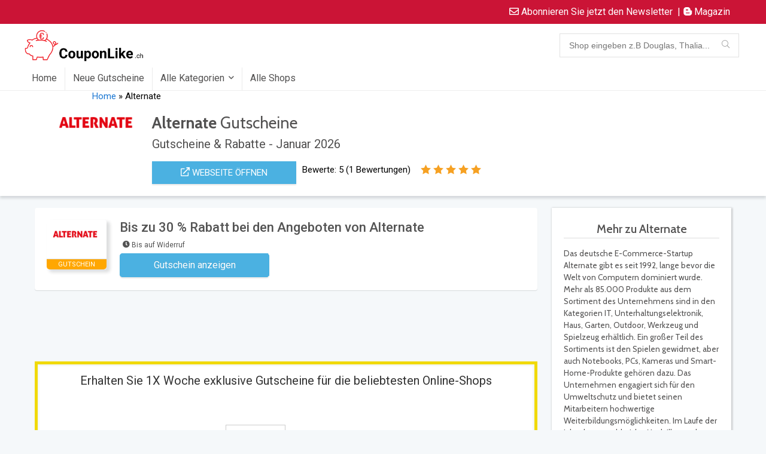

--- FILE ---
content_type: text/html; charset=UTF-8
request_url: https://couponlike.ch/dealstore/alternate/
body_size: 55274
content:

<!DOCTYPE html>
<!--[if IE 8]>    <html class="ie8" lang="de"> <![endif]-->
<!--[if IE 9]>    <html class="ie9" lang="de"> <![endif]-->
<!--[if (gt IE 9)|!(IE)] lang="de"><![endif]-->
<html lang="de">
<head><meta charset="UTF-8" /><script>if(navigator.userAgent.match(/MSIE|Internet Explorer/i)||navigator.userAgent.match(/Trident\/7\..*?rv:11/i)){var href=document.location.href;if(!href.match(/[?&]nowprocket/)){if(href.indexOf("?")==-1){if(href.indexOf("#")==-1){document.location.href=href+"?nowprocket=1"}else{document.location.href=href.replace("#","?nowprocket=1#")}}else{if(href.indexOf("#")==-1){document.location.href=href+"&nowprocket=1"}else{document.location.href=href.replace("#","&nowprocket=1#")}}}}</script><script>class RocketLazyLoadScripts{constructor(e){this.triggerEvents=e,this.eventOptions={passive:!0},this.userEventListener=this.triggerListener.bind(this),this.delayedScripts={normal:[],async:[],defer:[]},this.allJQueries=[]}_addUserInteractionListener(e){this.triggerEvents.forEach((t=>window.addEventListener(t,e.userEventListener,e.eventOptions)))}_removeUserInteractionListener(e){this.triggerEvents.forEach((t=>window.removeEventListener(t,e.userEventListener,e.eventOptions)))}triggerListener(){this._removeUserInteractionListener(this),"loading"===document.readyState?document.addEventListener("DOMContentLoaded",this._loadEverythingNow.bind(this)):this._loadEverythingNow()}async _loadEverythingNow(){this._delayEventListeners(),this._delayJQueryReady(this),this._handleDocumentWrite(),this._registerAllDelayedScripts(),this._preloadAllScripts(),await this._loadScriptsFromList(this.delayedScripts.normal),await this._loadScriptsFromList(this.delayedScripts.defer),await this._loadScriptsFromList(this.delayedScripts.async),await this._triggerDOMContentLoaded(),await this._triggerWindowLoad(),window.dispatchEvent(new Event("rocket-allScriptsLoaded"))}_registerAllDelayedScripts(){document.querySelectorAll("script[type=rocketlazyloadscript]").forEach((e=>{e.hasAttribute("src")?e.hasAttribute("async")&&!1!==e.async?this.delayedScripts.async.push(e):e.hasAttribute("defer")&&!1!==e.defer||"module"===e.getAttribute("data-rocket-type")?this.delayedScripts.defer.push(e):this.delayedScripts.normal.push(e):this.delayedScripts.normal.push(e)}))}async _transformScript(e){return await this._requestAnimFrame(),new Promise((t=>{const n=document.createElement("script");let r;[...e.attributes].forEach((e=>{let t=e.nodeName;"type"!==t&&("data-rocket-type"===t&&(t="type",r=e.nodeValue),n.setAttribute(t,e.nodeValue))})),e.hasAttribute("src")?(n.addEventListener("load",t),n.addEventListener("error",t)):(n.text=e.text,t()),e.parentNode.replaceChild(n,e)}))}async _loadScriptsFromList(e){const t=e.shift();return t?(await this._transformScript(t),this._loadScriptsFromList(e)):Promise.resolve()}_preloadAllScripts(){var e=document.createDocumentFragment();[...this.delayedScripts.normal,...this.delayedScripts.defer,...this.delayedScripts.async].forEach((t=>{const n=t.getAttribute("src");if(n){const t=document.createElement("link");t.href=n,t.rel="preload",t.as="script",e.appendChild(t)}})),document.head.appendChild(e)}_delayEventListeners(){let e={};function t(t,n){!function(t){function n(n){return e[t].eventsToRewrite.indexOf(n)>=0?"rocket-"+n:n}e[t]||(e[t]={originalFunctions:{add:t.addEventListener,remove:t.removeEventListener},eventsToRewrite:[]},t.addEventListener=function(){arguments[0]=n(arguments[0]),e[t].originalFunctions.add.apply(t,arguments)},t.removeEventListener=function(){arguments[0]=n(arguments[0]),e[t].originalFunctions.remove.apply(t,arguments)})}(t),e[t].eventsToRewrite.push(n)}function n(e,t){let n=e[t];Object.defineProperty(e,t,{get:()=>n||function(){},set(r){e["rocket"+t]=n=r}})}t(document,"DOMContentLoaded"),t(window,"DOMContentLoaded"),t(window,"load"),t(window,"pageshow"),t(document,"readystatechange"),n(document,"onreadystatechange"),n(window,"onload"),n(window,"onpageshow")}_delayJQueryReady(e){let t=window.jQuery;Object.defineProperty(window,"jQuery",{get:()=>t,set(n){if(n&&n.fn&&!e.allJQueries.includes(n)){n.fn.ready=n.fn.init.prototype.ready=function(t){e.domReadyFired?t.bind(document)(n):document.addEventListener("rocket-DOMContentLoaded",(()=>t.bind(document)(n)))};const t=n.fn.on;n.fn.on=n.fn.init.prototype.on=function(){if(this[0]===window){function e(e){return e.split(" ").map((e=>"load"===e||0===e.indexOf("load.")?"rocket-jquery-load":e)).join(" ")}"string"==typeof arguments[0]||arguments[0]instanceof String?arguments[0]=e(arguments[0]):"object"==typeof arguments[0]&&Object.keys(arguments[0]).forEach((t=>{delete Object.assign(arguments[0],{[e(t)]:arguments[0][t]})[t]}))}return t.apply(this,arguments),this},e.allJQueries.push(n)}t=n}})}async _triggerDOMContentLoaded(){this.domReadyFired=!0,await this._requestAnimFrame(),document.dispatchEvent(new Event("rocket-DOMContentLoaded")),await this._requestAnimFrame(),window.dispatchEvent(new Event("rocket-DOMContentLoaded")),await this._requestAnimFrame(),document.dispatchEvent(new Event("rocket-readystatechange")),await this._requestAnimFrame(),document.rocketonreadystatechange&&document.rocketonreadystatechange()}async _triggerWindowLoad(){await this._requestAnimFrame(),window.dispatchEvent(new Event("rocket-load")),await this._requestAnimFrame(),window.rocketonload&&window.rocketonload(),await this._requestAnimFrame(),this.allJQueries.forEach((e=>e(window).trigger("rocket-jquery-load"))),window.dispatchEvent(new Event("rocket-pageshow")),await this._requestAnimFrame(),window.rocketonpageshow&&window.rocketonpageshow()}_handleDocumentWrite(){const e=new Map;document.write=document.writeln=function(t){const n=document.currentScript,r=document.createRange(),i=n.parentElement;let o=e.get(n);void 0===o&&(o=n.nextSibling,e.set(n,o));const a=document.createDocumentFragment();r.setStart(a,0),a.appendChild(r.createContextualFragment(t)),i.insertBefore(a,o)}}async _requestAnimFrame(){return new Promise((e=>requestAnimationFrame(e)))}static run(){const e=new RocketLazyLoadScripts(["keydown","mousemove","touchmove","touchstart","touchend","wheel"]);e._addUserInteractionListener(e)}}RocketLazyLoadScripts.run();</script>

<meta name="viewport" content="width=device-width, initial-scale=1.0" />
<!-- feeds & pingback -->
<link rel="profile" href="http://gmpg.org/xfn/11" />
<link rel="pingback" href="https://couponlike.ch/xmlrpc.php" />
<meta name='robots' content='index, follow, max-image-preview:large, max-snippet:-1, max-video-preview:-1' />

	<!-- This site is optimized with the Yoast SEO plugin v26.7 - https://yoast.com/wordpress/plugins/seo/ -->
	<title>✅ 20% Alternate Gutschein Januar 2026 - Couponlike.ch</title><link rel="preload" as="style" href="https://fonts.googleapis.com/css?family=Roboto%3Anormal%7CRoboto%3A100%2C100italic%2C200%2C200italic%2C300%2C300italic%2C400%2C400italic%2C500%2C500italic%2C600%2C600italic%2C700%2C700italic%2C800%2C800italic%2C900%2C900italic%7CRoboto%20Slab%3A100%2C100italic%2C200%2C200italic%2C300%2C300italic%2C400%2C400italic%2C500%2C500italic%2C600%2C600italic%2C700%2C700italic%2C800%2C800italic%2C900%2C900italic&#038;subset=latin&#038;display=swap" /><link rel="stylesheet" href="https://fonts.googleapis.com/css?family=Roboto%3Anormal%7CRoboto%3A100%2C100italic%2C200%2C200italic%2C300%2C300italic%2C400%2C400italic%2C500%2C500italic%2C600%2C600italic%2C700%2C700italic%2C800%2C800italic%2C900%2C900italic%7CRoboto%20Slab%3A100%2C100italic%2C200%2C200italic%2C300%2C300italic%2C400%2C400italic%2C500%2C500italic%2C600%2C600italic%2C700%2C700italic%2C800%2C800italic%2C900%2C900italic&#038;subset=latin&#038;display=swap" media="print" onload="this.media='all'" /><noscript><link rel="stylesheet" href="https://fonts.googleapis.com/css?family=Roboto%3Anormal%7CRoboto%3A100%2C100italic%2C200%2C200italic%2C300%2C300italic%2C400%2C400italic%2C500%2C500italic%2C600%2C600italic%2C700%2C700italic%2C800%2C800italic%2C900%2C900italic%7CRoboto%20Slab%3A100%2C100italic%2C200%2C200italic%2C300%2C300italic%2C400%2C400italic%2C500%2C500italic%2C600%2C600italic%2C700%2C700italic%2C800%2C800italic%2C900%2C900italic&#038;subset=latin&#038;display=swap" /></noscript><link rel="preload" as="style" href="https://fonts.googleapis.com/css2?family=Cabin:ital,wght@0,400;0,500;0,600;0,700;1,400;1,500;1,600;1,700&#038;display=swap" /><link rel="stylesheet" href="https://fonts.googleapis.com/css2?family=Cabin:ital,wght@0,400;0,500;0,600;0,700;1,400;1,500;1,600;1,700&#038;display=swap" media="print" onload="this.media='all'" /><noscript><link rel="stylesheet" href="https://fonts.googleapis.com/css2?family=Cabin:ital,wght@0,400;0,500;0,600;0,700;1,400;1,500;1,600;1,700&#038;display=swap" /></noscript><link rel="stylesheet" href="https://couponlike.ch/wp-content/cache/min/1/1a7d4a49ed006eb5a1eee056c0f11468.css" media="all" data-minify="1" />
	<meta name="description" content="Erhalten Sie einen Gutschein &amp; sparen Sie eine Menge! Jetzt können Sie alle verfügbaren Angebote und Rabatte auf Couponlike.at entdecken! ❣️" />
	<link rel="canonical" href="https://couponlike.ch/dealstore/alternate/" />
	<meta property="og:locale" content="de_DE" />
	<meta property="og:type" content="article" />
	<meta property="og:title" content="✅ 20% Alternate Gutschein Januar 2026 - Couponlike.ch" />
	<meta property="og:description" content="Erhalten Sie einen Gutschein &amp; sparen Sie eine Menge! Jetzt können Sie alle verfügbaren Angebote und Rabatte auf Couponlike.at entdecken! ❣️" />
	<meta property="og:url" content="https://couponlike.ch/dealstore/alternate/" />
	<meta property="og:site_name" content="Couponlike.ch" />
	<meta name="twitter:card" content="summary_large_image" />
	<script type="application/ld+json" class="yoast-schema-graph">{"@context":"https://schema.org","@graph":[{"@type":"CollectionPage","@id":"https://couponlike.ch/dealstore/alternate/","url":"https://couponlike.ch/dealstore/alternate/","name":"✅ 20% Alternate Gutschein Januar 2026 - Couponlike.ch","isPartOf":{"@id":"https://couponlike.ch/#website"},"description":"Erhalten Sie einen Gutschein & sparen Sie eine Menge! Jetzt können Sie alle verfügbaren Angebote und Rabatte auf Couponlike.at entdecken! ❣️","breadcrumb":{"@id":"https://couponlike.ch/dealstore/alternate/#breadcrumb"},"inLanguage":"de"},{"@type":"BreadcrumbList","@id":"https://couponlike.ch/dealstore/alternate/#breadcrumb","itemListElement":[{"@type":"ListItem","position":1,"name":"Home","item":"https://couponlike.ch/"},{"@type":"ListItem","position":2,"name":"Alternate"}]},{"@type":"WebSite","@id":"https://couponlike.ch/#website","url":"https://couponlike.ch/","name":"Couponlike.ch","description":"Gutscheine &amp; Rabatte für mehr als 400 Online-Shops","publisher":{"@id":"https://couponlike.ch/#organization"},"potentialAction":[{"@type":"SearchAction","target":{"@type":"EntryPoint","urlTemplate":"https://couponlike.ch/?s={search_term_string}"},"query-input":{"@type":"PropertyValueSpecification","valueRequired":true,"valueName":"search_term_string"}}],"inLanguage":"de"},{"@type":"Organization","@id":"https://couponlike.ch/#organization","name":"Couponlike.at","url":"https://couponlike.ch/","logo":{"@type":"ImageObject","inLanguage":"de","@id":"https://couponlike.ch/#/schema/logo/image/","url":"https://couponlike.ch/wp-content/uploads/2022/02/Couponlike.at-Logo-v3.png","contentUrl":"https://couponlike.ch/wp-content/uploads/2022/02/Couponlike.at-Logo-v3.png","width":1775,"height":491,"caption":"Couponlike.at"},"image":{"@id":"https://couponlike.ch/#/schema/logo/image/"}}]}</script>
	<!-- / Yoast SEO plugin. -->


<link rel='dns-prefetch' href='//fonts.googleapis.com' />
<link rel='dns-prefetch' href='//use.fontawesome.com' />
<link href='https://fonts.gstatic.com' crossorigin rel='preconnect' />
<link rel="alternate" type="application/rss+xml" title="Couponlike.ch &raquo; Feed" href="https://couponlike.ch/feed/" />
<link rel="alternate" type="application/rss+xml" title="Couponlike.ch &raquo; Kommentar-Feed" href="https://couponlike.ch/comments/feed/" />
<link rel="alternate" type="application/rss+xml" title="Couponlike.ch &raquo; Alternate Affiliate Store Feed" href="https://couponlike.ch/dealstore/alternate/feed/" />
<style id='wp-img-auto-sizes-contain-inline-css' type='text/css'>
img:is([sizes=auto i],[sizes^="auto," i]){contain-intrinsic-size:3000px 1500px}
/*# sourceURL=wp-img-auto-sizes-contain-inline-css */
</style>

<style id='wp-emoji-styles-inline-css' type='text/css'>

	img.wp-smiley, img.emoji {
		display: inline !important;
		border: none !important;
		box-shadow: none !important;
		height: 1em !important;
		width: 1em !important;
		margin: 0 0.07em !important;
		vertical-align: -0.1em !important;
		background: none !important;
		padding: 0 !important;
	}
/*# sourceURL=wp-emoji-styles-inline-css */
</style>

<style id='global-styles-inline-css' type='text/css'>
:root{--wp--preset--aspect-ratio--square: 1;--wp--preset--aspect-ratio--4-3: 4/3;--wp--preset--aspect-ratio--3-4: 3/4;--wp--preset--aspect-ratio--3-2: 3/2;--wp--preset--aspect-ratio--2-3: 2/3;--wp--preset--aspect-ratio--16-9: 16/9;--wp--preset--aspect-ratio--9-16: 9/16;--wp--preset--color--black: #000000;--wp--preset--color--cyan-bluish-gray: #abb8c3;--wp--preset--color--white: #ffffff;--wp--preset--color--pale-pink: #f78da7;--wp--preset--color--vivid-red: #cf2e2e;--wp--preset--color--luminous-vivid-orange: #ff6900;--wp--preset--color--luminous-vivid-amber: #fcb900;--wp--preset--color--light-green-cyan: #7bdcb5;--wp--preset--color--vivid-green-cyan: #00d084;--wp--preset--color--pale-cyan-blue: #8ed1fc;--wp--preset--color--vivid-cyan-blue: #0693e3;--wp--preset--color--vivid-purple: #9b51e0;--wp--preset--gradient--vivid-cyan-blue-to-vivid-purple: linear-gradient(135deg,rgb(6,147,227) 0%,rgb(155,81,224) 100%);--wp--preset--gradient--light-green-cyan-to-vivid-green-cyan: linear-gradient(135deg,rgb(122,220,180) 0%,rgb(0,208,130) 100%);--wp--preset--gradient--luminous-vivid-amber-to-luminous-vivid-orange: linear-gradient(135deg,rgb(252,185,0) 0%,rgb(255,105,0) 100%);--wp--preset--gradient--luminous-vivid-orange-to-vivid-red: linear-gradient(135deg,rgb(255,105,0) 0%,rgb(207,46,46) 100%);--wp--preset--gradient--very-light-gray-to-cyan-bluish-gray: linear-gradient(135deg,rgb(238,238,238) 0%,rgb(169,184,195) 100%);--wp--preset--gradient--cool-to-warm-spectrum: linear-gradient(135deg,rgb(74,234,220) 0%,rgb(151,120,209) 20%,rgb(207,42,186) 40%,rgb(238,44,130) 60%,rgb(251,105,98) 80%,rgb(254,248,76) 100%);--wp--preset--gradient--blush-light-purple: linear-gradient(135deg,rgb(255,206,236) 0%,rgb(152,150,240) 100%);--wp--preset--gradient--blush-bordeaux: linear-gradient(135deg,rgb(254,205,165) 0%,rgb(254,45,45) 50%,rgb(107,0,62) 100%);--wp--preset--gradient--luminous-dusk: linear-gradient(135deg,rgb(255,203,112) 0%,rgb(199,81,192) 50%,rgb(65,88,208) 100%);--wp--preset--gradient--pale-ocean: linear-gradient(135deg,rgb(255,245,203) 0%,rgb(182,227,212) 50%,rgb(51,167,181) 100%);--wp--preset--gradient--electric-grass: linear-gradient(135deg,rgb(202,248,128) 0%,rgb(113,206,126) 100%);--wp--preset--gradient--midnight: linear-gradient(135deg,rgb(2,3,129) 0%,rgb(40,116,252) 100%);--wp--preset--font-size--small: 13px;--wp--preset--font-size--medium: 20px;--wp--preset--font-size--large: 36px;--wp--preset--font-size--x-large: 42px;--wp--preset--spacing--20: 0,44rem;--wp--preset--spacing--30: 0,67rem;--wp--preset--spacing--40: 1rem;--wp--preset--spacing--50: 1,5rem;--wp--preset--spacing--60: 2,25rem;--wp--preset--spacing--70: 3,38rem;--wp--preset--spacing--80: 5,06rem;--wp--preset--shadow--natural: 6px 6px 9px rgba(0, 0, 0, 0.2);--wp--preset--shadow--deep: 12px 12px 50px rgba(0, 0, 0, 0.4);--wp--preset--shadow--sharp: 6px 6px 0px rgba(0, 0, 0, 0.2);--wp--preset--shadow--outlined: 6px 6px 0px -3px rgb(255, 255, 255), 6px 6px rgb(0, 0, 0);--wp--preset--shadow--crisp: 6px 6px 0px rgb(0, 0, 0);}:where(.is-layout-flex){gap: 0.5em;}:where(.is-layout-grid){gap: 0.5em;}body .is-layout-flex{display: flex;}.is-layout-flex{flex-wrap: wrap;align-items: center;}.is-layout-flex > :is(*, div){margin: 0;}body .is-layout-grid{display: grid;}.is-layout-grid > :is(*, div){margin: 0;}:where(.wp-block-columns.is-layout-flex){gap: 2em;}:where(.wp-block-columns.is-layout-grid){gap: 2em;}:where(.wp-block-post-template.is-layout-flex){gap: 1.25em;}:where(.wp-block-post-template.is-layout-grid){gap: 1.25em;}.has-black-color{color: var(--wp--preset--color--black) !important;}.has-cyan-bluish-gray-color{color: var(--wp--preset--color--cyan-bluish-gray) !important;}.has-white-color{color: var(--wp--preset--color--white) !important;}.has-pale-pink-color{color: var(--wp--preset--color--pale-pink) !important;}.has-vivid-red-color{color: var(--wp--preset--color--vivid-red) !important;}.has-luminous-vivid-orange-color{color: var(--wp--preset--color--luminous-vivid-orange) !important;}.has-luminous-vivid-amber-color{color: var(--wp--preset--color--luminous-vivid-amber) !important;}.has-light-green-cyan-color{color: var(--wp--preset--color--light-green-cyan) !important;}.has-vivid-green-cyan-color{color: var(--wp--preset--color--vivid-green-cyan) !important;}.has-pale-cyan-blue-color{color: var(--wp--preset--color--pale-cyan-blue) !important;}.has-vivid-cyan-blue-color{color: var(--wp--preset--color--vivid-cyan-blue) !important;}.has-vivid-purple-color{color: var(--wp--preset--color--vivid-purple) !important;}.has-black-background-color{background-color: var(--wp--preset--color--black) !important;}.has-cyan-bluish-gray-background-color{background-color: var(--wp--preset--color--cyan-bluish-gray) !important;}.has-white-background-color{background-color: var(--wp--preset--color--white) !important;}.has-pale-pink-background-color{background-color: var(--wp--preset--color--pale-pink) !important;}.has-vivid-red-background-color{background-color: var(--wp--preset--color--vivid-red) !important;}.has-luminous-vivid-orange-background-color{background-color: var(--wp--preset--color--luminous-vivid-orange) !important;}.has-luminous-vivid-amber-background-color{background-color: var(--wp--preset--color--luminous-vivid-amber) !important;}.has-light-green-cyan-background-color{background-color: var(--wp--preset--color--light-green-cyan) !important;}.has-vivid-green-cyan-background-color{background-color: var(--wp--preset--color--vivid-green-cyan) !important;}.has-pale-cyan-blue-background-color{background-color: var(--wp--preset--color--pale-cyan-blue) !important;}.has-vivid-cyan-blue-background-color{background-color: var(--wp--preset--color--vivid-cyan-blue) !important;}.has-vivid-purple-background-color{background-color: var(--wp--preset--color--vivid-purple) !important;}.has-black-border-color{border-color: var(--wp--preset--color--black) !important;}.has-cyan-bluish-gray-border-color{border-color: var(--wp--preset--color--cyan-bluish-gray) !important;}.has-white-border-color{border-color: var(--wp--preset--color--white) !important;}.has-pale-pink-border-color{border-color: var(--wp--preset--color--pale-pink) !important;}.has-vivid-red-border-color{border-color: var(--wp--preset--color--vivid-red) !important;}.has-luminous-vivid-orange-border-color{border-color: var(--wp--preset--color--luminous-vivid-orange) !important;}.has-luminous-vivid-amber-border-color{border-color: var(--wp--preset--color--luminous-vivid-amber) !important;}.has-light-green-cyan-border-color{border-color: var(--wp--preset--color--light-green-cyan) !important;}.has-vivid-green-cyan-border-color{border-color: var(--wp--preset--color--vivid-green-cyan) !important;}.has-pale-cyan-blue-border-color{border-color: var(--wp--preset--color--pale-cyan-blue) !important;}.has-vivid-cyan-blue-border-color{border-color: var(--wp--preset--color--vivid-cyan-blue) !important;}.has-vivid-purple-border-color{border-color: var(--wp--preset--color--vivid-purple) !important;}.has-vivid-cyan-blue-to-vivid-purple-gradient-background{background: var(--wp--preset--gradient--vivid-cyan-blue-to-vivid-purple) !important;}.has-light-green-cyan-to-vivid-green-cyan-gradient-background{background: var(--wp--preset--gradient--light-green-cyan-to-vivid-green-cyan) !important;}.has-luminous-vivid-amber-to-luminous-vivid-orange-gradient-background{background: var(--wp--preset--gradient--luminous-vivid-amber-to-luminous-vivid-orange) !important;}.has-luminous-vivid-orange-to-vivid-red-gradient-background{background: var(--wp--preset--gradient--luminous-vivid-orange-to-vivid-red) !important;}.has-very-light-gray-to-cyan-bluish-gray-gradient-background{background: var(--wp--preset--gradient--very-light-gray-to-cyan-bluish-gray) !important;}.has-cool-to-warm-spectrum-gradient-background{background: var(--wp--preset--gradient--cool-to-warm-spectrum) !important;}.has-blush-light-purple-gradient-background{background: var(--wp--preset--gradient--blush-light-purple) !important;}.has-blush-bordeaux-gradient-background{background: var(--wp--preset--gradient--blush-bordeaux) !important;}.has-luminous-dusk-gradient-background{background: var(--wp--preset--gradient--luminous-dusk) !important;}.has-pale-ocean-gradient-background{background: var(--wp--preset--gradient--pale-ocean) !important;}.has-electric-grass-gradient-background{background: var(--wp--preset--gradient--electric-grass) !important;}.has-midnight-gradient-background{background: var(--wp--preset--gradient--midnight) !important;}.has-small-font-size{font-size: var(--wp--preset--font-size--small) !important;}.has-medium-font-size{font-size: var(--wp--preset--font-size--medium) !important;}.has-large-font-size{font-size: var(--wp--preset--font-size--large) !important;}.has-x-large-font-size{font-size: var(--wp--preset--font-size--x-large) !important;}
/*# sourceURL=global-styles-inline-css */
</style>

<style id='classic-theme-styles-inline-css' type='text/css'>
/*! This file is auto-generated */
.wp-block-button__link{color:#fff;background-color:#32373c;border-radius:9999px;box-shadow:none;text-decoration:none;padding:calc(.667em + 2px) calc(1.333em + 2px);font-size:1.125em}.wp-block-file__button{background:#32373c;color:#fff;text-decoration:none}
/*# sourceURL=/wp-includes/css/classic-themes.min.css */
</style>








<style id='font-awesome-official-v4shim-inline-css' type='text/css'>
@font-face {
font-family: "FontAwesome";
font-display: block;
src: url("https://use.fontawesome.com/releases/v5.15.4/webfonts/fa-brands-400.eot"),
		url("https://use.fontawesome.com/releases/v5.15.4/webfonts/fa-brands-400.eot?#iefix") format("embedded-opentype"),
		url("https://use.fontawesome.com/releases/v5.15.4/webfonts/fa-brands-400.woff2") format("woff2"),
		url("https://use.fontawesome.com/releases/v5.15.4/webfonts/fa-brands-400.woff") format("woff"),
		url("https://use.fontawesome.com/releases/v5.15.4/webfonts/fa-brands-400.ttf") format("truetype"),
		url("https://use.fontawesome.com/releases/v5.15.4/webfonts/fa-brands-400.svg#fontawesome") format("svg");
}

@font-face {
font-family: "FontAwesome";
font-display: block;
src: url("https://use.fontawesome.com/releases/v5.15.4/webfonts/fa-solid-900.eot"),
		url("https://use.fontawesome.com/releases/v5.15.4/webfonts/fa-solid-900.eot?#iefix") format("embedded-opentype"),
		url("https://use.fontawesome.com/releases/v5.15.4/webfonts/fa-solid-900.woff2") format("woff2"),
		url("https://use.fontawesome.com/releases/v5.15.4/webfonts/fa-solid-900.woff") format("woff"),
		url("https://use.fontawesome.com/releases/v5.15.4/webfonts/fa-solid-900.ttf") format("truetype"),
		url("https://use.fontawesome.com/releases/v5.15.4/webfonts/fa-solid-900.svg#fontawesome") format("svg");
}

@font-face {
font-family: "FontAwesome";
font-display: block;
src: url("https://use.fontawesome.com/releases/v5.15.4/webfonts/fa-regular-400.eot"),
		url("https://use.fontawesome.com/releases/v5.15.4/webfonts/fa-regular-400.eot?#iefix") format("embedded-opentype"),
		url("https://use.fontawesome.com/releases/v5.15.4/webfonts/fa-regular-400.woff2") format("woff2"),
		url("https://use.fontawesome.com/releases/v5.15.4/webfonts/fa-regular-400.woff") format("woff"),
		url("https://use.fontawesome.com/releases/v5.15.4/webfonts/fa-regular-400.ttf") format("truetype"),
		url("https://use.fontawesome.com/releases/v5.15.4/webfonts/fa-regular-400.svg#fontawesome") format("svg");
unicode-range: U+F004-F005,U+F007,U+F017,U+F022,U+F024,U+F02E,U+F03E,U+F044,U+F057-F059,U+F06E,U+F070,U+F075,U+F07B-F07C,U+F080,U+F086,U+F089,U+F094,U+F09D,U+F0A0,U+F0A4-F0A7,U+F0C5,U+F0C7-F0C8,U+F0E0,U+F0EB,U+F0F3,U+F0F8,U+F0FE,U+F111,U+F118-F11A,U+F11C,U+F133,U+F144,U+F146,U+F14A,U+F14D-F14E,U+F150-F152,U+F15B-F15C,U+F164-F165,U+F185-F186,U+F191-F192,U+F1AD,U+F1C1-F1C9,U+F1CD,U+F1D8,U+F1E3,U+F1EA,U+F1F6,U+F1F9,U+F20A,U+F247-F249,U+F24D,U+F254-F25B,U+F25D,U+F267,U+F271-F274,U+F279,U+F28B,U+F28D,U+F2B5-F2B6,U+F2B9,U+F2BB,U+F2BD,U+F2C1-F2C2,U+F2D0,U+F2D2,U+F2DC,U+F2ED,U+F328,U+F358-F35B,U+F3A5,U+F3D1,U+F410,U+F4AD;
}
/*# sourceURL=font-awesome-official-v4shim-inline-css */
</style>
<script type="rocketlazyloadscript" data-rocket-type="text/javascript" id="acy_front_messages_js-js-before">
/* <![CDATA[ */
var ACYM_AJAX_START = "https://couponlike.ch/wp-admin/admin-ajax.php";
            var ACYM_AJAX_PARAMS = "?action=acymailing_router&noheader=1&nocache=1768652827";
            var ACYM_AJAX = ACYM_AJAX_START + ACYM_AJAX_PARAMS;
//# sourceURL=acy_front_messages_js-js-before
/* ]]> */
</script>
<script type="rocketlazyloadscript" data-rocket-type="text/javascript" src="https://couponlike.ch/wp-content/plugins/acymailing/media/js/front/messages.min.js?v=1693817244&amp;ver=6.9" id="acy_front_messages_js-js" defer></script>
<script type="text/javascript" src="https://couponlike.ch/wp-includes/js/jquery/jquery.min.js?ver=3.7.1" id="jquery-core-js" defer></script>
<script type="text/javascript" src="https://couponlike.ch/wp-includes/js/jquery/jquery-migrate.min.js?ver=3.4.1" id="jquery-migrate-js" defer></script>
<script type="text/javascript" id="cookie-law-info-js-extra">
/* <![CDATA[ */
var Cli_Data = {"nn_cookie_ids":["PHPSESSID","cookielawinfo-checkbox-advertisement","test_cookie","IDE","DSID","_ga","_gid","_gat_gtag_UA_12811707_20","__gads"],"cookielist":[],"non_necessary_cookies":{"necessary":["PHPSESSID"],"analytics":["_ga","_gid","_gat_gtag_UA_12811707_20","__gads"],"advertisement":["test_cookie","IDE","DSID"]},"ccpaEnabled":"","ccpaRegionBased":"","ccpaBarEnabled":"","strictlyEnabled":["necessary","obligatoire"],"ccpaType":"gdpr","js_blocking":"1","custom_integration":"","triggerDomRefresh":"","secure_cookies":""};
var cli_cookiebar_settings = {"animate_speed_hide":"500","animate_speed_show":"500","background":"#FFF","border":"#b1a6a6c2","border_on":"","button_1_button_colour":"#61a229","button_1_button_hover":"#4e8221","button_1_link_colour":"#fff","button_1_as_button":"1","button_1_new_win":"","button_2_button_colour":"#333","button_2_button_hover":"#292929","button_2_link_colour":"#444","button_2_as_button":"","button_2_hidebar":"","button_3_button_colour":"#dedfe0","button_3_button_hover":"#b2b2b3","button_3_link_colour":"#333333","button_3_as_button":"1","button_3_new_win":"","button_4_button_colour":"#dedfe0","button_4_button_hover":"#b2b2b3","button_4_link_colour":"#333333","button_4_as_button":"1","button_7_button_colour":"#098900","button_7_button_hover":"#076e00","button_7_link_colour":"#fff","button_7_as_button":"1","button_7_new_win":"","font_family":"inherit","header_fix":"","notify_animate_hide":"1","notify_animate_show":"","notify_div_id":"#cookie-law-info-bar","notify_position_horizontal":"right","notify_position_vertical":"bottom","scroll_close":"","scroll_close_reload":"","accept_close_reload":"","reject_close_reload":"","showagain_tab":"","showagain_background":"#fff","showagain_border":"#000","showagain_div_id":"#cookie-law-info-again","showagain_x_position":"100px","text":"#333333","show_once_yn":"","show_once":"10000","logging_on":"","as_popup":"","popup_overlay":"1","bar_heading_text":"","cookie_bar_as":"banner","popup_showagain_position":"bottom-right","widget_position":"left"};
var log_object = {"ajax_url":"https://couponlike.ch/wp-admin/admin-ajax.php"};
//# sourceURL=cookie-law-info-js-extra
/* ]]> */
</script>
<script type="rocketlazyloadscript" data-minify="1" data-rocket-type="text/javascript" src="https://couponlike.ch/wp-content/cache/min/1/wp-content/plugins/cookie-law-info/legacy/public/js/cookie-law-info-public.js?ver=1715758369" id="cookie-law-info-js" defer></script>
<link rel="https://api.w.org/" href="https://couponlike.ch/wp-json/" /><link rel="alternate" title="JSON" type="application/json" href="https://couponlike.ch/wp-json/wp/v2/dealstore/8947" /><link rel="EditURI" type="application/rsd+xml" title="RSD" href="https://couponlike.ch/xmlrpc.php?rsd" />
<meta name="generator" content="WordPress 6.9" />
<link rel="preload" href="https://couponlike.ch/wp-content/themes/rehub-theme/fonts/rhicons.woff2?3oibrj" as="font" type="font/woff2" crossorigin="crossorigin"><style type="text/css"> .main-nav{box-shadow:0 1px 4px rgba(0,0,0,0.1),0 0 0 1px rgba(0,0,0,0.03);}nav.top_menu > ul > li > a{font-size:16px}nav.top_menu > ul > li > a{font-weight:normal;}.dl-menuwrapper li a,nav.top_menu > ul > li > a,#re_menu_near_logo li,#re_menu_near_logo li{font-family:"Roboto",trebuchet ms !important;font-weight:normal;font-style:normal;}.rehub_feat_block div.offer_title,.rh_wrapper_video_playlist .rh_video_title_and_time .rh_video_title,.main_slider .flex-overlay h2,.related_articles ul li > a,h1,h2,h3,h4,h5,h6,.widget .title,.title h1,.title h5,.related_articles .related_title,#comments .title_comments,.commentlist .comment-author .fn,.commentlist .comment-author .fn a,.rate_bar_wrap .review-top .review-text span.review-header,.wpsm-numbox.wpsm-style6 span.num,.wpsm-numbox.wpsm-style5 span.num,.rehub-main-font,.logo .textlogo,.wp-block-quote.is-style-large,.comment-respond h3,.related_articles .related_title,.re_title_inmodal{font-family:"Roboto",trebuchet ms;font-style:normal;}.main_slider .flex-overlay h2,h1,h2,h3,h4,h5,h6,.title h1,.title h5,.comment-respond h3{font-weight:normal;}.priced_block .btn_offer_block,.rh-deal-compact-btn,.wpsm-button.rehub_main_btn,.woocommerce div.product p.price,.btn_more,input[type="submit"],input[type="button"],input[type="reset"],.vc_btn3,.re-compare-destin.wpsm-button,.rehub-btn-font,.vc_general.vc_btn3,.woocommerce a.woo_loop_btn,.woocommerce input.button.alt,.woocommerce a.add_to_cart_button,.woocommerce .single_add_to_cart_button,.woocommerce div.product form.cart .button,.woocommerce .checkout-button.button,#buddypress button.submit,.wcv-grid a.button,input.gmw-submit,#ws-plugin--s2member-profile-submit,#rtmedia_create_new_album,input[type="submit"].dokan-btn-theme,a.dokan-btn-theme:not(.dashicons),.dokan-btn-theme:not(.dashicons),.woocommerce .single_add_to_cart_button,.woocommerce .woo-button-area .masked_coupon,.woocommerce .summary .price,.wvm_plan,.wp-block-button .wp-block-button__link,.widget_merchant_list .buttons_col a{font-family:"Roboto",trebuchet ms;font-style:normal;font-weight:normal;}.sidebar,.rehub-body-font,body{font-family:"Roboto",arial !important;font-weight:normal;font-style:normal;}header .main-nav,.main-nav.dark_style,.header_one_row .main-nav{background:none repeat scroll 0 0 #ffffff!important;box-shadow:none;}.main-nav{border-bottom:none;border-top:none;}.dl-menuwrapper .dl-menu{margin:0 !important}.header_top_wrap{background:none repeat scroll 0 0 #cb1436!important;}.header-top,.header_top_wrap{border:none !important}.header_top_wrap .user-ava-intop:after,.header-top .top-nav > ul > li > a,.header-top a.cart-contents,.header_top_wrap .icon-search-onclick:before,.header-top .top-social,.header-top .top-social a{color:#ffffff !important;}.header-top .top-nav li{border:none !important;}nav.top_menu > ul > li > a{color:#525151 !important;}nav.top_menu > ul > li > a:hover{box-shadow:none;}.responsive_nav_wrap .user-ava-intop:after,.dl-menuwrapper button i,.responsive_nav_wrap .rh-header-icon{color:#000000 !important;}.dl-menuwrapper button svg line{stroke:#000000 !important;}#main_header,.is-sticky .logo_section_wrap,.sticky-active.logo_section_wrap{background-color:#ffffff !important}.main-nav.white_style{border-top:none}nav.top_menu > ul:not(.off-canvas) > li > a:after{top:auto;bottom:0}.header-top{border:none;}.footer-bottom{background-color:#efefef !important}.footer-bottom .footer_widget{border:none !important} .widget .title:after{border-bottom:2px solid #1976d2;}.rehub-main-color-border,nav.top_menu > ul > li.vertical-menu.border-main-color .sub-menu,.rh-main-bg-hover:hover,.wp-block-quote,ul.def_btn_link_tabs li.active a,.wp-block-pullquote{border-color:#1976d2;}.wpsm_promobox.rehub_promobox{border-left-color:#1976d2!important;}.color_link{color:#1976d2 !important;}.search-header-contents{border-top-color:#1976d2;}.featured_slider:hover .score,.top_chart_controls .controls:hover,article.post .wpsm_toplist_heading:before{border-color:#1976d2;}.btn_more:hover,.tw-pagination .current{border:1px solid #1976d2;color:#fff}.rehub_woo_review .rehub_woo_tabs_menu li.current{border-top:3px solid #1976d2;}.gallery-pics .gp-overlay{box-shadow:0 0 0 4px #1976d2 inset;}.post .rehub_woo_tabs_menu li.current,.woocommerce div.product .woocommerce-tabs ul.tabs li.active{border-top:2px solid #1976d2;}.rething_item a.cat{border-bottom-color:#1976d2}nav.top_menu ul li ul.sub-menu{border-bottom:2px solid #1976d2;}.widget.deal_daywoo,.elementor-widget-wpsm_woofeatured .deal_daywoo{border:3px solid #1976d2;padding:20px;background:#fff;}.deal_daywoo .wpsm-bar-bar{background-color:#1976d2 !important} #buddypress div.item-list-tabs ul li.selected a span,#buddypress div.item-list-tabs ul li.current a span,#buddypress div.item-list-tabs ul li a span,.user-profile-div .user-menu-tab > li.active > a,.user-profile-div .user-menu-tab > li.active > a:focus,.user-profile-div .user-menu-tab > li.active > a:hover,.news_in_thumb:hover a.rh-label-string,.news_out_thumb:hover a.rh-label-string,.col-feat-grid:hover a.rh-label-string,.carousel-style-deal .re_carousel .controls,.re_carousel .controls:hover,.openedprevnext .postNavigation a,.postNavigation a:hover,.top_chart_pagination a.selected,.flex-control-paging li a.flex-active,.flex-control-paging li a:hover,.btn_more:hover,body .tabs-menu li:hover,body .tabs-menu li.current,.featured_slider:hover .score,#bbp_user_edit_submit,.bbp-topic-pagination a,.bbp-topic-pagination a,.custom-checkbox label.checked:after,.slider_post .caption,ul.postpagination li.active a,ul.postpagination li:hover a,ul.postpagination li a:focus,.top_theme h5 strong,.re_carousel .text:after,#topcontrol:hover,.main_slider .flex-overlay:hover a.read-more,.rehub_chimp #mc_embed_signup input#mc-embedded-subscribe,#rank_1.rank_count,#toplistmenu > ul li:before,.rehub_chimp:before,.wpsm-members > strong:first-child,.r_catbox_btn,.wpcf7 .wpcf7-submit,.wpsm_pretty_hover li:hover,.wpsm_pretty_hover li.current,.rehub-main-color-bg,.togglegreedybtn:after,.rh-bg-hover-color:hover a.rh-label-string,.rh-main-bg-hover:hover,.rh_wrapper_video_playlist .rh_video_currently_playing,.rh_wrapper_video_playlist .rh_video_currently_playing.rh_click_video:hover,.rtmedia-list-item .rtmedia-album-media-count,.tw-pagination .current,.dokan-dashboard .dokan-dash-sidebar ul.dokan-dashboard-menu li.active,.dokan-dashboard .dokan-dash-sidebar ul.dokan-dashboard-menu li:hover,.dokan-dashboard .dokan-dash-sidebar ul.dokan-dashboard-menu li.dokan-common-links a:hover,#ywqa-submit-question,.woocommerce .widget_price_filter .ui-slider .ui-slider-range,.rh-hov-bor-line > a:after,nav.top_menu > ul:not(.off-canvas) > li > a:after,.rh-border-line:after,.wpsm-table.wpsm-table-main-color table tr th,.rehub_chimp_flat #mc_embed_signup input#mc-embedded-subscribe,.rh-hov-bg-main-slide:before,.rh-hov-bg-main-slidecol .col_item:before{background:#1976d2;}@media (max-width:767px){.postNavigation a{background:#1976d2;}}.rh-main-bg-hover:hover,.rh-main-bg-hover:hover .whitehovered,.user-profile-div .user-menu-tab > li.active > a{color:#fff !important} a,.carousel-style-deal .deal-item .priced_block .price_count ins,nav.top_menu ul li.menu-item-has-children ul li.menu-item-has-children > a:before,.top_chart_controls .controls:hover,.flexslider .fa-pulse,.footer-bottom .widget .f_menu li a:hover,.comment_form h3 a,.bbp-body li.bbp-forum-info > a:hover,.bbp-body li.bbp-topic-title > a:hover,#subscription-toggle a:before,#favorite-toggle a:before,.aff_offer_links .aff_name a,.rh-deal-price,.commentlist .comment-content small a,.related_articles .title_cat_related a,article em.emph,.campare_table table.one td strong.red,.sidebar .tabs-item .detail p a,.footer-bottom .widget .title span,footer p a,.welcome-frase strong,article.post .wpsm_toplist_heading:before,.post a.color_link,.categoriesbox:hover h3 a:after,.bbp-body li.bbp-forum-info > a,.bbp-body li.bbp-topic-title > a,.widget .title i,.woocommerce-MyAccount-navigation ul li.is-active a,.category-vendormenu li.current a,.deal_daywoo .title,.rehub-main-color,.wpsm_pretty_colored ul li.current a,.wpsm_pretty_colored ul li.current,.rh-heading-hover-color:hover h2 a,.rh-heading-hover-color:hover h3 a,.rh-heading-hover-color:hover h4 a,.rh-heading-hover-color:hover h5 a,.rh-heading-hover-color:hover h3,.rh-heading-hover-color:hover h2,.rh-heading-hover-color:hover h4,.rh-heading-hover-color:hover h5,.rh-heading-hover-color:hover .rh-heading-hover-item a,.rh-heading-icon:before,.widget_layered_nav ul li.chosen a:before,.wp-block-quote.is-style-large p,ul.page-numbers li span.current,ul.page-numbers li a:hover,ul.page-numbers li.active a,.page-link > span:not(.page-link-title),blockquote:not(.wp-block-quote) p,span.re_filtersort_btn:hover,span.active.re_filtersort_btn,.deal_daywoo .price,div.sortingloading:after{color:#1976d2;} .page-link > span:not(.page-link-title),.widget.widget_affegg_widget .title,.widget.top_offers .title,.widget.cegg_widget_products .title,header .header_first_style .search form.search-form [type="submit"],header .header_eight_style .search form.search-form [type="submit"],.filter_home_pick span.active,.filter_home_pick span:hover,.filter_product_pick span.active,.filter_product_pick span:hover,.rh_tab_links a.active,.rh_tab_links a:hover,.wcv-navigation ul.menu li.active,.wcv-navigation ul.menu li:hover a,form.search-form [type="submit"],.rehub-sec-color-bg,input#ywqa-submit-question,input#ywqa-send-answer,.woocommerce button.button.alt,.tabsajax span.active.re_filtersort_btn,.wpsm-table.wpsm-table-sec-color table tr th,.rh-slider-arrow,.rh-hov-bg-sec-slide:before,.rh-hov-bg-sec-slidecol .col_item:before{background:#ea5571 !important;color:#fff !important;outline:0}.widget.widget_affegg_widget .title:after,.widget.top_offers .title:after,.widget.cegg_widget_products .title:after{border-top-color:#ea5571 !important;}.page-link > span:not(.page-link-title){border:1px solid #ea5571;}.page-link > span:not(.page-link-title),.header_first_style .search form.search-form [type="submit"] i{color:#fff !important;}.rh_tab_links a.active,.rh_tab_links a:hover,.rehub-sec-color-border,nav.top_menu > ul > li.vertical-menu.border-sec-color > .sub-menu,.rh-slider-thumbs-item--active{border-color:#ea5571}.rh_wrapper_video_playlist .rh_video_currently_playing,.rh_wrapper_video_playlist .rh_video_currently_playing.rh_click_video:hover{background-color:#ea5571;box-shadow:1200px 0 0 #ea5571 inset;}.rehub-sec-color{color:#ea5571}  .woocommerce .woo-button-area .masked_coupon,.woocommerce a.woo_loop_btn,.woocommerce .button.checkout,.woocommerce input.button.alt,.woocommerce a.add_to_cart_button:not(.flat-woo-btn),.woocommerce-page a.add_to_cart_button:not(.flat-woo-btn),.woocommerce .single_add_to_cart_button,.woocommerce div.product form.cart .button,.woocommerce .checkout-button.button,.priced_block .btn_offer_block,.priced_block .button,.rh-deal-compact-btn,input.mdf_button,#buddypress input[type="submit"],#buddypress input[type="button"],#buddypress input[type="reset"],#buddypress button.submit,.wpsm-button.rehub_main_btn,.wcv-grid a.button,input.gmw-submit,#ws-plugin--s2member-profile-submit,#rtmedia_create_new_album,input[type="submit"].dokan-btn-theme,a.dokan-btn-theme,.dokan-btn-theme,#wcfm_membership_container a.wcfm_submit_button,.woocommerce button.button,.rehub-main-btn-bg{background:none #4bb1e1 !important;color:#ffffff !important;fill:#ffffff !important;border:none !important;text-decoration:none !important;outline:0;box-shadow:0 2px 2px #E7E7E7 !important;border-radius:0 !important;}.rehub-main-btn-bg > a{color:#ffffff !important;}.woocommerce a.woo_loop_btn:hover,.woocommerce .button.checkout:hover,.woocommerce input.button.alt:hover,.woocommerce a.add_to_cart_button:not(.flat-woo-btn):hover,.woocommerce-page a.add_to_cart_button:not(.flat-woo-btn):hover,.woocommerce a.single_add_to_cart_button:hover,.woocommerce-page a.single_add_to_cart_button:hover,.woocommerce div.product form.cart .button:hover,.woocommerce-page div.product form.cart .button:hover,.woocommerce .checkout-button.button:hover,.priced_block .btn_offer_block:hover,.wpsm-button.rehub_main_btn:hover,#buddypress input[type="submit"]:hover,#buddypress input[type="button"]:hover,#buddypress input[type="reset"]:hover,#buddypress button.submit:hover,.small_post .btn:hover,.ap-pro-form-field-wrapper input[type="submit"]:hover,.wcv-grid a.button:hover,#ws-plugin--s2member-profile-submit:hover,.rething_button .btn_more:hover,#wcfm_membership_container a.wcfm_submit_button:hover,.woocommerce button.button:hover,.rehub-main-btn-bg:hover,.rehub-main-btn-bg:hover > a{background:none #4bb1e1 !important;color:#ffffff !important;box-shadow:-1px 6px 13px #d3d3d3 !important;border-color:transparent;}.rehub_offer_coupon:hover{border:1px dashed #4bb1e1;}.rehub_offer_coupon:hover i.far,.rehub_offer_coupon:hover i.fal,.rehub_offer_coupon:hover i.fas{color:#4bb1e1}.re_thing_btn .rehub_offer_coupon.not_masked_coupon:hover{color:#4bb1e1 !important}.woocommerce a.woo_loop_btn:active,.woocommerce .button.checkout:active,.woocommerce .button.alt:active,.woocommerce a.add_to_cart_button:not(.flat-woo-btn):active,.woocommerce-page a.add_to_cart_button:not(.flat-woo-btn):active,.woocommerce a.single_add_to_cart_button:active,.woocommerce-page a.single_add_to_cart_button:active,.woocommerce div.product form.cart .button:active,.woocommerce-page div.product form.cart .button:active,.woocommerce .checkout-button.button:active,.wpsm-button.rehub_main_btn:active,#buddypress input[type="submit"]:active,#buddypress input[type="button"]:active,#buddypress input[type="reset"]:active,#buddypress button.submit:active,.ap-pro-form-field-wrapper input[type="submit"]:active,.wcv-grid a.button:active,#ws-plugin--s2member-profile-submit:active,input[type="submit"].dokan-btn-theme:active,a.dokan-btn-theme:active,.dokan-btn-theme:active,.woocommerce button.button:active,.rehub-main-btn-bg:active{background:none #4bb1e1 !important;box-shadow:0 1px 0 #999 !important;top:2px;color:#ffffff !important;}.rehub_btn_color{background-color:#4bb1e1;border:1px solid #4bb1e1;color:#ffffff;text-shadow:none}.rehub_btn_color:hover{color:#ffffff;background-color:#4bb1e1;border:1px solid #4bb1e1;}.rething_button .btn_more{border:1px solid #4bb1e1;color:#4bb1e1;}.rething_button .priced_block.block_btnblock .price_count{color:#4bb1e1;font-weight:normal;}.widget_merchant_list .buttons_col{background-color:#4bb1e1 !important;}.widget_merchant_list .buttons_col a{color:#ffffff !important;}.rehub-svg-btn-fill svg{fill:#4bb1e1;}.rehub-svg-btn-stroke svg{stroke:#4bb1e1;}@media (max-width:767px){#float-panel-woo-area{border-top:1px solid #4bb1e1}}.re-line-badge.badge_1,.re-ribbon-badge.badge_1 span{background:#ffbc00;}.re-line-badge.re-line-table-badge.badge_1:before{border-top-color:#ffbc00}.re-line-badge.re-line-table-badge.badge_1:after{border-bottom-color:#ffbc00}.re-line-badge.badge_2,.re-ribbon-badge.badge_2 span{background:#2cc5a9;}.re-line-badge.re-line-table-badge.badge_2:before{border-top-color:#2cc5a9}.re-line-badge.re-line-table-badge.badge_2:after{border-bottom-color:#2cc5a9}body,body.dark_body{background-color:#ffffff;background-position:left top;background-image:none}.litesearchstyle form.search-form [type="submit"]{height:40px;line-height:40px;padding:0 16px}.litesearchstyle form.search-form input[type="text"]{padding-left:15px;height:40px}header .search{max-width:500px;width:100% !important}.header_six_style .head_search{min-width:300px}.logo_section_wrap .wpsm-button.medium{padding:12px 16px;font-size:16px}</style><meta name="generator" content="Elementor 3.15.3; features: e_dom_optimization, e_optimized_assets_loading, additional_custom_breakpoints; settings: css_print_method-external, google_font-enabled, font_display-auto">
<link rel="icon" href="https://couponlike.ch/wp-content/uploads/2021/04/cropped-coupon-32x32.png" sizes="32x32" />
<link rel="icon" href="https://couponlike.ch/wp-content/uploads/2021/04/cropped-coupon-192x192.png" sizes="192x192" />
<link rel="apple-touch-icon" href="https://couponlike.ch/wp-content/uploads/2021/04/cropped-coupon-180x180.png" />
<meta name="msapplication-TileImage" content="https://couponlike.ch/wp-content/uploads/2021/04/cropped-coupon-270x270.png" />
		<style type="text/css" id="wp-custom-css">
			/**Header**/

header .logo-section{
	padding:10px 0;
}

header .logo{
	max-width:200px;
}

.logo_section_wrap{
	/**border-bottom: 1px solid #ea557170;**/
	box-shadow: 0px 6px 13px 0 rgb(119 123 146 / 10%);
}

@media (max-width: 1024px){
.logo-section {
   display: none !important;
}
}

/**Fix Bold Fonts**/
p-strong{
	font-weight: bold;
}

/**Coupon **/
.coupon-top-left{
    font-size: 12px;
    font-family: 'Roboto';
    color: green;
	padding-bottom:2px;
	padding-top:0px;
	display: inline-flex;
	
}


.cat{
	font-size: 13px;
  font-family: 'Roboto';
	padding-bottom:10px;
	color:#323232;

}


.coupon-top-right{
  font-size: 12px;
  font-family: 'Roboto';
  float:none;
	color:#545454;
	display: inline-flex;
	padding-left:5px;
	
}

.font140{
	    font-size: 20px !important;
      font-family:'Cabin';
	    color: #525151;
}



.cpn_store_link .clearbox .font80 .text-center .lineheight15{
	font-size:10px !important;
		font-family:'Cabin';
}

.offer_grid .sale_tag_inwoolist{
	display:none;
}



.columngridbtn{
	padding-top:10px;
}

 .figure .img{
	width:50%;

}


.lineheight20 {
    line-height: 20px;

}

.position-absolute{
	position:relative;
}

.padd20{
	padding:20px !important;
}

.textcoupon{
	/**padding-left:100px;**/
	overflow: hidden;
    text-overflow: ellipsis;
    display: -webkit-box;
    -webkit-line-clamp: 3;
    -webkit-box-orient: vertical;
}

a.re_track_btn_home:hover{
		color: #525151 !important;
}

a.re_track_btn_home{
	font-family:'Roboto';
	font-size:16px !important;
	font-weight:500;
	color: #525151 !important;
}



#descriptionbold{
	font-family:'Roboto';
	font-size:16px !important;
	font-weight:500;
	color: #525151;
	
}

#descriptionbold:hover{
	color: #525151 !important;
}

.imgheight{
	height:80px;
	padding-top:10px;
}

.smalldesc{
	display:none;
}

.coupon-date-button{
	font-size: 12px;
  font-family: 'Roboto';
  float: right;
  padding-top: 0px;
 padding-bottom: 5px;
	padding-right:10px;
	color:#666;
}



@media (max-width: 767px){
	.textcoupon{
		padding-left:0px;
		text-align:center;
	}
	
	.position-absolute{
		position:relative;
	}
	
	.post-meta{
		display:none;
	}
	
.mb20 {
    margin-bottom: 0px !important;
}
	
	.mb15{
		   margin-bottom: 0px !important;
	}
	
	.coupon-date-button{
		text-align:center;
		float:none;
		font-size:10px;
	}
	
	.rehub_offer_coupon.expired_coupon{
		width:220px;
	}

}

.coupon_btn .re_track_btn .btn_offer_block .rehub_offer_coupon .masked_coupon{
	font-weight: 400;
  font-family: 'Cabin';
  text-transform: capitalize;
}

.coupontype_deal_string {
    background-color: #ffa701;
    color: white;
	font-family: 'Roboto' !important;
    font-size: 11px !important;
}

.defdealtype_deal_string{
	background-color:#15beb4;
	 color: white;
	font-family: 'Roboto' !important;
    font-size: 11px !important;
}

	.textwidget h2 {
    font-family: 'Cabin';
    font-size: 18px;
    text-align: center;
    font-weight: 600;
    color: #525151;
}

.widget p{
	 font-family: 'Cabin';
	color: #525151;
}

.widget.top_offers .title:before{
	font-size:18px !important;
	
}

.widget.top_offers .title, .widget.cegg_widget_products .title{
	font-size:15px !important;
	font-family:'Cabin' !important;
	background-color:#ff794c !important;
}

.rh-deal-details h5{
	font-size: 13px;
}
.text-right-align{
	font-size: 13px;
}



.rehub_chimp h3 {
    text-transform: CAPITALIZE !important;
    font-size: 18px!important;
    margin: 10px 0 20px 0;
    font-family: 'Cabin'!important;
	 
}

.rehub_chimp #mc_embed_signup input.email{
	 font-family: 'Cabin'!important;
}

.widget .rehub_chimp #mc_embed_signup input#mc-embedded-subscribe{
	font-family: 'Cabin'!important;
}

.cat-item {
    display: block;
    font-size: 13px;
    background-color: #fff;
    margin-bottom: 5px;
    padding: 5px 5px;
    border: 5px;
    border-color: #555;
    text-align: center;
    border-radius: 4px;
    border-style: solid;
    border-width: 1px;
}

.rh-hover-tax-head{
	font-size:11px !important;
	font-weight:400 !important;
}

.rh-hover-tax-offer{
	font-size:10px !important;
	font-weight:400 !important;
}

.exlusive{
 border: 1px solid #ffcb36 !important;;
}

.c-offer--exclusive-highlight__text{
	background-color:#ffcb36;
	padding-left:10px;
	color: black;
	font-size:14px;
}

.c-cloud-links .u-mb .cf{
	margin: -7px 0 -8px;
}

.c-cloud-links.u-mb .c-cloud-links__link{
	    margin-right: 5px;
    margin-bottom: 5px;
    -webkit-box-flex: 1;
    flex: 1 1 auto;
}

.c-cloud-links .c-cloud-links__link {
    border: 1px solid #ccc;
    border-radius: 3px;
    background: #fff;
    display: inline-block;
    margin-right: 10px;
    margin-bottom: 10px;
	text-align: center;}

.c-cloud-links .c-cloud-links__link a{
	display: block;
    padding: 5px 12px;
    -webkit-transition: background-color .175s;
transition: background-color .175s;
    text-align: center;
    color: #525151;
    background-color: #fff;
}


.c-cloud-links .c-cloud-links__link a:hover{
	color: #fff;
    background-color:#525151 ;
}
h5 .font140 #text{
	padding-top:10px;
}

/**Icon of Category **/
.icon-category{
	max-width: 100%;
    height: auto;
    vertical-align: middle;
    width: 2.2em;
    height: 2.2em;
	border-radius:5px;
    padding: 5px;
	margin-right: 10px;
}

.live-offers{
     display: grid;
    font-size: 60%;
	   font-weight:normal;
    line-height: unset;
    width: 100%;
    margin-left: 55px;
    margin-top: -14px;
    position: absolute;
	  padding-left:25px;
}
.live-offers-home {
	text-align:center;
	margin-bottom: 0px !important;
	    font-size: .9rem;
	    color: #303030;
}

.elementor-widget:not(:last-child) {
    margin-bottom: 10px;
}

.date_ago{
	display:none !important;
}
.fa-arrow-circle-right{
	display: inline-block;
    box-sizing: border-box;
    width: 1.3em;
    height: 1.3em;
    margin-right: 3px;
    margin-left: .5em;
    padding-top: .15em;
    text-align: center;
    vertical-align: baseline;
    color: #fff;
    border-radius: 50%;
    background-color: #2cceb0;
}
.article p, .post p {
	margin-bottom:0px;
}

.entry-title{
    font-size: 25px !important;
    font-family: 'Cabin';
    color: #525151;	
	font-weight:normal  !important;;
}


.my-store-links{
		margin:10px;
}

.vb-crosslinks{
	display:grid;
}

.vb-crosslinks_list{
	padding: 14px 20px 13px;
 box-sizing: border-box;
}

@media only screen and (min-width: 768px){
.vb-crosslinks_item.is__max-columns-3 {
    width: 31%;
}
	
}

.vb-crosslinks_anchor{
	display: block;
    position: relative;
    padding: 4px 0 4px 14px;
    vertical-align: middle;
    white-space: nowrap;
    -o-text-overflow: ellipsis;
    text-overflow: ellipsis;
    overflow: hidden;
    -webkit-transition: color .1s ease-in;
    -o-transition: color .1s ease-in;
    transition: color .1s ease-in;
	color: #38a9de;
}

@media only screen and (min-width: 768px){
.vb-crosslinks_item.is__max-columns-3:nth-child(3n+1) {
    padding-right: 13px;
}
}

@media only screen and (min-width: 480px){
.vb-crosslinks_item.is__max-columns-3 {
  
   float:left;
}
}
@media only screen and (max-width: 480px){
.vb-crosslinks_item.is__max-columns-3 {
  
   float:left;
	width: 45%;
}
}
@media only screen and (max-width: 480px){
.vb-crosslinks_list{
 padding: 14px 0px 13px;
}
}

@media only screen and (min-width: 480px){
	.vb-all-shops .vb-all-shops_shoplist_section{
	margin-bottom: 30px;	
}
}

.vb-crosslinks_list:before{
	   display: table;
    content: "";
    width: 100%;
    clear: both;
}

@media only screen and (min-width: 480px){
.alphabet-filter a.single-letter-link{
	width: 140px !important;
 border-radius:10px;
}
	
	.alphabet-filter a.single-letter-link:hover{
		  border: 1px solid #737373 !important;
	}
	
}

@media only screen and (max-width: 480px){
.alphabet-filter a.single-letter-link{
 border-radius:10px;
}
	
	.alphabet-filter a.single-letter-link:hover{
		  border: 1px solid #737373 !important;
	}
	
}

.vb-crosslinks_anchor:before {
    position: absolute;
    left: 0;
    content: "\f105";
    font-family: FontAwesome,sans-serif;
    padding-right: 2px;
	
}

.post ul li {
  list-style: none;
 
}

.post ul{
	 margin-bottom:0px !important;
}
.vb-crosslinks_hidden{
 display: none;
}

.vb-crosslinks_show{
	display:grid;
}

.loadMore{
	text-align: center;
  text-decoration: underline;
	font-family: 'Cabin';
	cursor: pointer;
}

.hideterms{
	display: none;
	text-align: center;
  text-decoration: underline;
	font-family: 'Cabin';
	cursor: pointer;
}

@media (min-width: 992px){
 .c-offer__logo-label-wrap {
    max-width: 124px;
	  margin-right: 3%;
	   border: 1px solid #dce0e0;
    background-color: #fff;
	 border-radius:10px;
}
}

@media (max-width: 992px){
 .c-offer__logo-label-wrap {
    max-width: 124px;
	  margin-right: 3%;
	   border: 1px solid #dce0e0;
    background-color: #fff;
	 border-radius:10px;
	 max-height: 120px;
	 padding-top:25px !important;
}
}
 .c-offer__right {
    -webkit-box-flex: 1;
    flex: 1 1 35%;
    display: -webkit-box;
    display: flex;
    -webkit-box-orient: vertical;
    -webkit-box-direction: normal;
    flex-direction: column;
    padding-right: 0;
    padding-left: 0;
	 margin-left:2%;
	 
}

@media (min-width: 992px){
.c-offer__upper{
	position: relative;
	padding: 10px 5px;
	    display: flex;
    -webkit-box-orient: horizontal;
    -webkit-box-direction: normal;
    flex-direction: row;
    flex-wrap: wrap;
	background-color: white;
	margin-left:3%;
}
}


@media (max-width: 992px){
.c-offer__upper{
	position: relative;

	    display: flex;
    -webkit-box-orient: horizontal;
    -webkit-box-direction: normal;
    flex-direction: row;
    flex-wrap: wrap;
	background-color: white;
	padding-top:20px;
}	
}

@media (max-width: 992px){
	
	.c-offer__right {
		
		padding-left:2px;
	
		
	}
}


.c-picture{
	width:124px;
	height:124px;
}
.c-picture img{
	vertical-align: middle;
	padding-top: 20px;
}

 .c-offer__cta-container {
	align-content: flex-start;
   margin-top: 0px;
	    display: -webkit-box;
    display: flex;
    align-self: flex-start;
    -webkit-box-pack: end;
    flex-wrap: wrap;
    width: 100%;
}

 .c-offer.c-offer--merchant-header .c-offer__view-site {
    margin-bottom: 10px;
}
.rating-stars-shop{
			margin-top:10px;
}
.rh-mini-sidebar{
padding-top: 20px;
	width:300px;
}
.rh-mini-sidebar-content-area{
	padding-top: 10px;
	width:calc(100% - 324px);
}

.rh_offer_list{
/**box-shadow: 0 0 6px rgb(0 0 0 / 7%);**/
	margin-bottom:10px;
  border-radius:3px;
	box-shadow: 0 1px 1px 0 rgb(31 37 50 / 15%);
    border-radius: 4px;
    border-bottom: none;
	border:none;
}

.re_filter_ul{
	background-color:white;
}

.re_filter_panel ul.re_filter_ul li{
	margin:10px !important;
	
}

.re_filter_ul{
	width:100%; 
}

.re_filter_instore .re_filter_panel ul.re_filter_ul li span{
	padding: 10px 20px!important;
    margin: 0 8px 0 0 !important;
}

.title_star_ajax{
	   padding-right: 20px;
    display: block;
    padding-left: 10px;
}

.user-rate {
   float: right;
    width: 105px;
    overflow: visible;
    display: inline-grid;
    vertical-align: middle;
    padding-left: 100px;
    margin-top: -20px;
}

@media only screen and (max-width: 480px){
	
	.c-offer__cta-container{
		
    align-content: flex-start;
    display: flex;
    justify-content: space-around;
		 max-width: 100%;
		
	}
}

.rh_gr_btn_block{
	 grid-row: unset;
   grid-column: unset;
   text-align: center;
   align-self: center;
   min-width: 150px;
	 padding-top:0px;
}

@media only screen and (max-width: 768px) {
.xs-column-reverse{
	display: flex;
    flex-direction: column-reverse;
}
}

@media (max-width: 767px){
body .mobilepadding {
    padding: 5px !important;
	padding-top:15px !important;
}
}

@media (min-width: 481px) and (max-width: 767px) {
	
	
	
	.titleofcategory{
		text-align:center;
	}
	.live-offers{
		margin-left:20px;
	}

	
	.loadMoredisc{
		padding-left:110px !important;
		margin-top: -10px !important;
	}
.rh_gr_btn_block {
	grid-row: 2;
	grid-column: 2 / 4;
	margin-top:0px;
	padding-top:2px !important;
	width:100% ;
}

	
	.offer__code{
	 padding-right:0px !important;
		font-size:13px !important;
		overflow: hidden;
    width: 45px;
    display: block;
    white-space: nowrap;
    /* direction: rtl; */
    text-overflow: ellipsis;
	}
	
	.coupon-top-right{
		padding-bottom: 10px;
    padding-top: 5px;
	padding-right: 5px;
		padding-left:0px;
	
	}

}

@media (min-width: 320px) and (max-width: 480px) {
	
	
	.loadMoredisc{
		padding-left:110px !important;
		margin-top: -10px !important;
	}
.rh_gr_btn_block {
	grid-row: 2;
	grid-column: 2 / 4;
	margin-top:0px;
	padding-top:2px !important;
	width:100% !important;
}

	
	.offer__code{
	 padding-right:0px !important;
		font-size:13px !important;
		overflow: hidden;
    width: 45px;
    display: block;
    white-space: nowrap;
    /* direction: rtl; */
    text-overflow: ellipsis;
	}
	
	.coupon-top-right{
		padding-bottom: 5px;
    padding-top: 5px;
	padding-right: 5px;
	
	}
	
	
}


.c-offer__title {
    font-size: 27px;
    font-weight: 400;
    line-height: 1.2;
    width: 100%;
    margin-bottom: 5px;
    color: #525151;
	  margin-top:10px;
	  font-family:'Cabin';
}

.wpsm-button.rehub_main_btn {
    font-weight: 400;
    font-size: 15px;
    line-height: 17px;
    padding: 10px 20px;
}

@media (max-width: 479px){


}
.c-offer__view-site{
	width:25% !important;
	margin-bottom:20px;
}

.term-description {
	margin-bottom:0px !important;
	font-size:20px;
	color: #525151;
}
.rh-star-ajax{
	padding-top:20px;
}

@media (max-width: 479px){
	.c-offer__view-site {
    width: 100% !important;
	}
	}

@media (max-width: 479px){
	.user-rate{
		 float: none;
    padding-left: 2px;
		margin-top:5px;
	}
	
	.rating-stars {
   display:none;
}
	
	.c-offer__title {
    font-size: 20px;
		margin-bottom:0px;
		margin-top:0px;
	}
	.term-description {
 
    font-size: 15px;
}
	
	.c-offer__logo-label-wrap{
		max-width: 100px;
		max-height:auto;
	}
}

.coupon_btn:hover:before{
	width:50px;

}
 .aff-link-code-area {
    display: block;
    position: absolute;
    right: 0;
    top: 0;
    width: 32px;
    height: 100%;
    line-height: 42px;
    text-align: right;
    color: #111;
    -webkit-border-radius: 0 4px 4px 0;
    border-radius: 0 4px 4px 0;
    border-left: none;
    z-index: 10;
    padding-left: 10px;
    padding-right: 10px;
    overflow: hidden;
    -webkit-transition: all 250ms ease;
    -moz-transition: all 250ms ease;
    -o-transition: all 250ms ease;
    -ms-transition: all 250ms ease;
	transition: all 250ms ease;align-content
}

.aff-link-code-text {
    position: absolute;
    right: 0;
    font-size: 13px;
	background-color: rgb(233, 255, 221);
	overflow:hidden;
	width:19px;
	white-space:nowrap;
	color:black;
	display: inline-flex;
 justify-content: flex-end;
	margin-right:2px;
}


.coupon-block.coupon-list .coupon-aff-link{
	margin-bottom:10px;
}

.coupon-aff-link.code_link{
	display: block;
    position: relative;
    height: 35px;
    line-height: 35px;
    overflow: hidden;
	background: none #ff794c !important;
    color: #ffffff !important;
    fill: #ffffff !important;
    border: none !important;
    text-decoration: none !important;
    outline: 0;
    box-shadow: -1px 6px 19px rgb(255 121 76 / 20%) !important;
    border-radius: 4px !important;
	    font-weight: normal;
    text-transform: capitalize;
    font-size: 14px;
    font-family: 'Cabin';
	cursor:pointer;
}


.coupon-aff-link.code_link .linkpeel:hover{
top: -1px;
	right: 9px;
	background-position: 0 0;
	-webkit-transform: rotateZ(15deg) translate(-8px, -3px) scaleX(1);
	-ms-transform: rotateZ(15deg) translate(-8px, -3px) scaleX(1);
	transform: rotateZ(15deg) translate(-8px, -3px) scaleX(1)
}
.coupon-aff-link.code_link .linkpeel {
    background-color:#ff794c;
    display: block;
    width: 32px;
    height: 32px;
    position: absolute;
    border-radius: 0 0 4px 4px;
    right: 10px;
    top: 0;
    z-index: 18;
    -webkit-backface-visibility: hidden;
    backface-visibility: hidden;
    -webkit-transition: -webkit-transform 250ms, background-position 250ms;
    transition: transform 250ms, background-position 250ms;
    -webkit-transform: rotateZ(
22deg
) translate(0, -10px) scaleX(.9);
    -ms-transform: rotateZ(22deg) translate(0, -10px) scaleX(.9);
    transform: rotateZ(
22deg
) translate(0, -10px) scaleX(.9);
    margin-top: 5px;
    background: -webkit-linear-gradient(
38deg
, #ff794c 0, #ff794c 49%, rgba(202, 235, 137, 0) 50%, rgba(255, 255, 255, 0) 100%);
    background: linear-gradient(
38deg
, #ff794c 0, #ff794c 49%, rgba(202, 235, 137, 0) 50%, rgba(255, 255, 255, 0) 100%);
    background-position: 0 6px;
    background-repeat: no-repeat;
    -webkit-box-shadow: -4px 0 10px 0 rgb(0 0 0 / 10%);
	box-shadow: -4px 0 10px 0 rgb(0 0 0 / 10%);align-content
}

.coupon-aff-link.code_link .linkpeel:hover{
	top: -1px;
	right: 9px;
	background-position: 0 0;
	-webkit-transform: rotateZ(15deg) translate(-8px, -3px) scaleX(1);
	-ms-transform: rotateZ(15deg) translate(-8px, -3px) scaleX(1);
	transform: rotateZ(15deg) translate(-8px, -3px) scaleX(1);
}

.aff-link-code-area:before{
	display: block;
    content: "";
    width: 23px;
    height: 10px;
    background: #ff794c;
    position: absolute;
    z-index: 12;
    left: -9px;
    bottom: 0;
    box-shadow: 0 0 0 1px #ff794c, 0 2px 1px rgb(0 0 0 / 30%);
    -webkit-transform: translate(34deg, 0);
    -ms-transform: translate(34deg, 0);
    transform: translate(34deg, 0);
    -webkit-transform: skew(
34deg
, 0);
    -ms-transform: skew(34deg, 0);
    transform: skew(
34deg
, 0);
}
.aff-link-code-area:before:hover{
	 background: #fff;
}

.expired_only .re_filter_ul{
	display:none;
}
.c-sign-up.c-sign-up--bg{
	padding: 0;
    border: 4px solid #2CC5A9;
    background-color: transparent;
}

.c-sign-up.c-sign-up--bg .c-sign-up__inner {
    box-sizing: border-box;
    max-width: 1390px;
    padding: 0;
	text-align: center;
}

.c-sign-up.c-sign-up--bg .c-sign-up__content {
    box-sizing: border-box;
	padding: 30px 5% 22px;
}

.c-sign-up.c-sign-up--bg .c-sign-up__text {
    font-size: 20px;
    line-height: 1.4;
    clear: both;
    margin-top: 10px;
    color: #000;
}

 .js-sign-up-update{
	margin-top: 20px;
	margin-bottom:20px;
}

input[type="email"]{
	padding: 13px 0 13px 5px;
    border: 0;
    background-color: #fff;
	  width: 65%;
	  height:60px;
}

input[type="submit"]{
	   padding-top:14px;
	   padding-bottom:13px;
	   padding-right:10px; 
	   padding-left:10px;   
    right: 0;
    top: 0;
    font-size: 100% !important;
	background-color: #2CC5A9;
    border: 1px solid #2CC5A9;
	    color: white;
    font-weight: 400;
	    height: 60px;
	    width: 120px;
}

.related-title-in {
    display: block;
    font-size: 25px;
    color: #485158;
    margin-top: 35px;
    margin-bottom: 20px;
    text-align: left;
	font-weight: 400
	
}

.expired_only .expired-title-in{
	    display: block;
    font-size: 20px;
    color: #485158;
    margin-top: 35px;
    margin-bottom: 20px;
    text-align: left;
	  font-weight:400;
}



.rehub_chimp p.chimp_subtitle, .rehub_chimp p{
	display:none;
}

.violetgradient_bg{
	background-color:#fff;
	background: linear-gradient(to bottom,#fff 0,#fff 100%);
}

.coupon_code_in_modal input.code{
	    color: #000;
	font-size:20px;
	color:#485158;
	
}

.cpn_modal_container{
	background-color:#fff;
	border-color:#E1163C;
	margin-bottom:10px;
	padding:2px 45px 2px 5px;
	
}

.coupon_modal_coupon{
	background:none;
	padding-top: 10px;
  padding-bottom: 30px;
  padding-left: 5px;
  padding-right: 5px;
}
.loadMoredisc{
	float:left;
	padding-top:0px;
	padding-bottom:5px;
	font-size: 12px;
	color:#545454;
	cursor: pointer;
	font-weight:500;
	font-family:'Roboto';
	padding-left: 125px;
  margin-top: -15px;
}

.terms-bar{
	padding-left: 10px;
  padding-right: 10px;
	padding-bottom:5px;
  font-size: 13px;
  font-family: 'Cabin';
	line-height: 17px;
	color:#525151;
}

.blackLcolor{
	font-size:17px;
	font-weight:600;
}

.coupon-intro-title{
	padding-right:10px;
  font-size: 20px;
  line-height: 1.2;
	color: #525252;
	padding-bottom:10px;
	font-weight:500;
}


#pgwModal .printthecoupon{
	display:none !important;
}

.coupon-image-wrap{

    border: solid 1px #c2c2c2;
    border-radius: 4px;
    -webkit-border-radius: 4px;
    -moz-border-radius: 4px;
    overflow: hidden;
    position: relative;
	

}

.coupon-image-wrap img {
    height: auto;
    transition: all 100ms ease-in-out;
    -moz-transition: all 100ms ease-in-out;
    -webkit-transition: all 100ms ease-in-out;
	margin-top: 20px;
	margin-bottom: 20px;
	width:300px;
	margin-right:30px;

}
.col-lg-3 {
    width: 25%;
	    position: relative;
    min-height: 1px;
    padding-right: 15px;
    padding-left: 15px;
	    float: left;
	padding-bottom: 20px;
}

.lwindow-bottom-right {
    padding-left: 0;
}
.col-lg-9 {
    width: 75%;
	float: left;
	position: relative;
    min-height: 1px;
    padding-right: 0px;
	padding-bottom: 20px;
}
.col-xs-3{
	width: 30%;
	  position: relative;
    min-height: 1px;
    padding-right: 15px;
    padding-left: 15px;
	  float: left;
	padding-bottom: 20px;
}

.col-sm-3{
	  width: 30%;
	  position: relative;
    min-height: 1px;
    padding-right: 15px;
    padding-left: 15px;
	  float: left;
	padding-bottom: 20px;
}
.col-sm-9{
	   width: 70%;
	float: left;
	position: relative;
    min-height: 1px;
    padding-right: 0px;
	padding-bottom: 20px;
}

.col-xs-9{
	   width: 70%;
	float: left;
	position: relative;
    min-height: 1px;
    padding-right: 0px;
	padding-bottom: 20px;
}

.col-md-9{
	 width: 80%;
	float: left;
	position: relative;
  min-height: 1px;
  padding-right: 10px;
	padding-bottom: 20px;
}

.col-md-3{
	  width: 20%;
	  position: relative;
    min-height: 1px;
    padding-right: 15px;
    padding-left: 15px;
	  float: left;
	padding-bottom: 20px;
}
.coupon-intro-title{
	margin-bottom: 0px;
    margin-top: 0px;
}

.expired-field-popup{
	font-size:12px;
	padding-bottom:10px;
}


.coupon-terms-popup {
	font-size:16px;
	padding-top:5px;
	padding-bottom:15px;
	line-height: 20px;
}

.lcodecopy {
    display: block;
    height: 35px;
    line-height: 35px;
    text-align: center;
    font-weight: 500;
    color: #fff;
    font-size: 15px;
    border-radius: 6px;
    -webkit-border-radius: 6px;
    -moz-border-radius: 6px;
    cursor: pointer;
    opacity: 0.9;
    background: #ff794c;
    float: right;
	    width: 35%;
    margin-top: 5px;
}





.greenLcolor{
	font-size:17px;
	color:#00a000;
}

#rh-container-store{
	background-color:#f6f7f8;
}

 .tax-dealstore {
	background-color:#f5f8fa;
/**	 transition: background-color .5s; **/
}


@media (max-width: 767px){

	
	.aff-link-content{
		padding-right: 10px;
    padding-left: 0px;
	}
	
	.post_offer_anons{
		display:block;
	}
		
	}
	


.daysleft{
	color: #666;
	font-size:11px;
	font-family:'Roboto';
	padding-left:0px;
}


.orangecolor{
	color:#ffa701;
	font-family: 'Roboto', sans-serif;
	font-weight: 300;
}

.greencolor{
	color:#15beb4;
	font-family: 'Roboto', sans-serif;
	font-weight: 300;
}

.font160{
	font-size:160%;
}

.storeimage{
  padding-top:10px;
	padding-bottom:10px;
}

.rev_disclaimer {
/**	border-top: 1px solid #e5e5e5; **/

}

.c-offer.c-offer--merchant-header {
    overflow: visible;
    border: 0;
    box-shadow: 0 1px 4px 0 rgb(31 37 50 / 15%);
	background-color:#ffffff;
	
}

.container-fluid, .container-lg, .container-md, .container-sm, .container-xl {
    width: 100%;
    padding-right: 8px;
    padding-left: 8px;
    margin-right: auto;
    margin-left: auto;
	
}

@media (min-width: 1200px){
.container, .container-lg, .container-md, .container-sm, .container-xl {
    max-width: 1180px;
}
}
.c-offer.c-offer--merchant-header .c-offer__logo-label-wrap {
    -webkit-box-flex: 1;
	flex: 1 1 100%;
}

@media (min-width: 992px){
.c-offer.c-offer--merchant-header .c-offer__logo-label-wrap {
    max-width: 124px;
    height: auto;
	 padding-top:20px;
}
}
	.woo_offer_list .offer_thumb a{
		height:65px;
	}

.rh_gr_middle_desc{
	font-family:'Roboto';
}

.c-offer__merchant-link{
	padding-bottom:5px;
}
@media (max-width: 767px){
.rh_gr_middle_desc {
    grid-column:2/4;
    grid-row: 1;
	margin-top:10px;
	padding-bottom:5px;
}
	
	
.mobile_block_btnclock.priced_block .rh_button_wrapper{
		margin:0px;
	}
	
	input[type="email"]{
		width:60%;
		border:1px solid #ccc;
	
	}
	input[type="submit"]{
		padding-right:10px;
		padding-left:10px;
	}
	
	.c-sign-up.c-sign-up--bg .c-sign-up__content{
		padding-top:10px;
		padding-bottom:10px;
		padding-left:2%;
		padding-right:2%;
	}
	
	.c-sign-up.c-sign-up--bg .c-sign-up__text{
		font-size:18px;
	}
	
	.rh_grid_image_3_col{
		grid-column-gap: 10px;
    column-gap: 10px;
	}
	
	.related-title-in{
		font-size:22px;
		text-align:center;
	}
	.expired_only .expired-title-in{
			text-align:center;
	}
	
	
		a.masked_coupon{
	 color: #545454;
	font-size: 18px !important;
	line-height: 20px !important;
			
}
	

	.c-offer__merchant-link{
		padding-bottom:0px;
		line-height:18px;
	}
	

	
		.rh_button_wrapper{
			 padding-top: 0px;
		}

}

#wpfront-scroll-top-container{
	width:40px;
}

	input[type="email"]{
		border:1px solid #ccc;
	
	}


.re_filter_panel{
	overflow-y: inherit;
    margin: 0 0 20px;
    box-shadow: 0 0 6px rgb(0 0 0 / 15%);
	
}

.re_filter_panel ul.re_filter_ul li{
	width: 25%;
  text-align: center;
	margin:0px !important;
}

.re_filter_instore .re_filter_panel ul.re_filter_ul li span{
	text-align: center;
   width: 100%;
  border-right: 1px solid #e5e5e5;
}

.re_filter_instore span.re_filtersort_btn:hover, .re_filter_instore span.active.re_filtersort_btn{
	 background-color:#ffffff !important;
	 border-top: 2px solid #ff794c;
	
}

@media (max-width: 767px){
	.re_filter_panel ul.re_filter_ul li{
	width: 100%;
	}		
		
		
	.titleofcategory{
		font-size: 24px !important;
	}

}
#text-7{
	background-color: white;
  padding: 20px;
  border-radius: 5px;
	border: 1px solid #eee;
}

.wpsm-cat-title{
	padding-bottom:20px;
}

.category{
	background-color: #f9f9f9;
	transition: background-color .5s;
}

.store_no_more{
	font-weight:600;
}

.titleofcategory{
    font-size: 28px;
    font-family: 'Roboto';
    color: #525151;
}

.rehub_chimp:before{
	background-color:#e1163c;
}

.widget .rehub_chimp #mc_embed_signup input#mc-embedded-subscribe{
	background-color: #e1163c;
  font-weight: 400;
}

@media only screen and (max-width: 768px){
#mega-menu-wrap-primary-menu #mega-menu-primary-menu > li.mega-menu-item {
    border-bottom: 1px solid #e5e5e5;
}
}

.store_no_more{
	padding-top: 20px;
    padding-bottom: 20px;
    text-align: center;
}

}
.custom_search_box.flat_style_form input[type="text"]:hover{
	border: 1px solid #fff;
}

.custom_search_box.flat_style_form input[type="text"]{
	border: 1px solid #fff;
	height:65px !important;
	text-align: left !important;
  font-size: 18px !important;
}

.custom_search_box input[type="text"]{
	background:#fff;
	
}
.custom_search_box input[type="text"]:focus, .custom_search_box input[type="text"]:hover {
    border-color: #fff !important;
    background-color: #fff !important;
	
}

.re-search-result-title{
	    margin-top: 20px !important;
	font-weight: 400 !important;
	font-size:16px;
}

#stars-hidden{
	display:none;
}

@media (max-width: 767px){
	#stars-hidden{
	display:block;
}

}
	@media (max-width: 479px){
#stars-hidden .stars-hidden{
    display:block;
}
	}	



 .pm-body {
	border-radius:10px !important;
}

.rehub-main-btn-bg{
	font-size:18px;
}
.pm-content{
	border-radius:5px;
}

#pgwModal .pm-title{
	background: #fff;
	min-height: 0px;
   border-radius: 5px;
	border-bottom:0px;
}

.pm-title{
	display:block !important;
}

.terms-modal-full{
	padding-bottom:5px;
	/**border-bottom:1px solid #485158; **/
	color:#485158;
	font-size:13px;
}

@media (max-width: 767px){
	.col-md-3{
	  width: 30%;
	  position: relative;
    min-height: 1px;
    padding-right: 15px;
    padding-left: 15px;
	  float: left;
	padding-bottom: 20px;
}
	.re_track_btn{
		font-size: 18px !important;
    line-height: 20px !important;
	}
	
	.col-md-9{
	 width: 70%;
	float: left;
	position: relative;
  min-height: 1px;
  padding-right: 10px;
	padding-bottom: 20px;
}
	
	.coupon-intro-title{
		font-size:18px;
	}
}
.coupon-top-left_popup{
    font-size: 12px;
    font-family: 'Roboto';
    color: #308f5a;
	padding-bottom:20px;
	/**border-top: 1px solid #485158;**/
	
}

.coupontitle{
	   font-weight: 500;
    line-height: 26px;
    font-family: 'Roboto';
	  color: #545454;
}

a.masked_coupon{
    color: #545454;
    font-size: 22px;
	font-family:'Roboto';
	font-weight:500px;
	line-height:20px;
}

.dealstorelogo{
	padding-top:15px;
	padding-bottom:20px;
	height:124px;
	width:124px;
	margin-right:10px;
	border-radius:5px;

}
.dealstorelogo img{
	vertical-align:middle;
}

.bb-strong{
	font-weight:700;
}

.re_track_btn{
color: #545454;
    font-size: 22px;
    font-family: 'Roboto';
    font-weight: 500px;
    line-height: 26px;
}

.buttonpostlistpart{
	float:right;
}

.free_delivery{
	background-color:#57a8d6;
  color: white;
  font-family: 'Cabin' !important;
  font-size: 9px !important;
	border-radius: 3px;
  margin-right: 2px;
  margin-left: 2px;
  margin-top: 2px;
	padding:2px;
}

.no_more_posts{
	display:none;
}
@media (max-width: 767px){
.rh_gr_top_middle {
    padding-top: 5px;
}
	
	
	.news-community, .rh_offer_list, .w_disclaimer .rh_grid_image_3_col{
		padding:10px !important;
	}

}

@media (min-width: 767px){
		.rate_stars_footer{
			display:none;
	}
}

.rate_stars_footer{
	text-align:center;
}

.not_masked_coupon{
	margin-right:25px !important;
	font-size:13px;
}

@media only screen and (max-width: 479px){
.custom_search_box.flat_style_form button[type="submit"] {
	 position: absolute !important;
	 width: 20% !important;
	margin:0px !important;
}
	
	.custom_search_box.flat_style_form input[type="text"]{
		 width: 80% !important;
		font-size: 15px !important;
	}
	
	.custom_search_box input[type="text"]{
		background-color:#fff !important;
		border:0px !important;
padding: 30px 55px 35px 30px !important;
	}
	
	.custom_search_box i.inside-search{
		display:none;
	}
	
	.custom_search_box button[type="submit"] {
 
    position: absolute;
    height: calc(100% - 0px)!important;
    right: 0px!important;
    top: 0px !important; 
    color: #fff !important; 
		padding: 0 20px !important;
	
}
	.rhi-search{
		font-weight:700;
	}
}
@media (max-width: 479px){
.coupon_code_in_modal input.code {
    max-width: 270px;
}
	
	 .btn-peel .btn-primary {
     width: calc(100% - 30px) !important;
}
	
	.priced_block .btn_offer_block{
		font-size:14px !important;
	}
}

.rh_gr_middle_desc{
	display:none;
}


 .js-open {
    cursor: pointer;
}

.btn-peel {
    text-align: right;
    padding-right: 0;
    position: relative;
	  width: 100% !important;
}


/**Button **/
.btn {
    display: block;
    position: relative;
   /** padding: 1px 24px;**/
    height: 40px;
    max-width: 100%;
    color: #fff;
    margin-bottom: 2px;
    border: 0;
    border-radius: 5px;
    font-size: 16px;
    font-weight: 400;
    text-decoration: none;
    text-align: center;
    text-shadow: 0 -1px 0 rgb(0 0 0 / 10%);
    -webkit-touch-callout: none;
    -webkit-appearance: none;
    -moz-appearance: none;
    appearance: none;
    -webkit-user-select: none;
    -moz-user-select: none;
    -ms-user-select: none;
    user-select: none;
    cursor: pointer;
}

 .btn-peel .btn-primary {
    width: calc(100% - 52px);
}

.btn-peel .btn-primary {
    position: absolute;
    left: 0;
    top: 0;
    z-index: 1;
		width: 100% !important;
}
.js-open{
	display:none;
}

 .btn-primary:before {
    -webkit-transition: .1s cubic-bezier(.7,0,.3,1);
    transition: .1s cubic-bezier(.7,0,.3,1);
    will-change: color opacity transform fill stroke border-color;
    -webkit-transform-origin: 50% 50%;
    transform-origin: 50% 50%;
	 
}

a.btn, span.btn {
    line-height: 40px;
}


/** Button **/

.priced_block .btn_offer_block{
	font-weight:normal;
	text-transform:inherit;
	font-size:17px;
	font-family:'Roboto';

}
.btn-primary {
  background-color:#4bb1e1;
  }



/**Plaisio code **/
 .offer__code {
    margin: 0;
    top: 0;
    right: 0;
    bottom: 0;
    padding: 0 8px;
	position: absolute;

}
 .offer__code {
    min-width: 60px;
    text-align: left;
    padding-left: 16px!important;
    background-color: #fffef2 !important;
}

.offer__code {
    color: #40423f;
    border: 2px dotted #4bb1e1;
    border-radius: 4px;
    background-color: rgba(0,194,126,.1);
    padding: 12px;
    font-weight: 600;
    word-wrap: break-word;
    letter-spacing: 0px;
	direction:rtl;
	font-size:11px;
}


.priced_block .btn_offer_block{
	display: block;
    position: relative;
  /**  padding: 15px 24px; **/
    height: 40px;
    max-width: 100%;
    color: #fff;
    margin-bottom: 2px;
    border: 0;
    border-radius: 5px !important;
    font-size: 16px;
    font-weight: 400;
    text-decoration: none;
    text-align: center;
    text-shadow: 0 -1px 0 rgb(0 0 0 / 10%);
    -webkit-touch-callout: none;
    -webkit-appearance: none;
    -moz-appearance: none;
    appearance: none;
    -webkit-user-select: none;
    -moz-user-select: none;
    -ms-user-select: none;
    user-select: none;
    cursor: pointer;
    background-color: #4bb1e1!important;
}

.coupon_btn{
	display: block;
    position: relative;
    padding: 1px 24px;
    height: 48px;
    max-width: 100%;
    color: #fff;
    margin-bottom: 2px;
    border: 0;
    border-radius: 5px;
    font-size: 16px;
    font-weight: 400;
    text-decoration: none;
    text-align: center;
    text-shadow: 0 -1px 0 rgb(0 0 0 / 10%);
    -webkit-touch-callout: none;
    -webkit-appearance: none;
    -moz-appearance: none;
    appearance: none;
    -webkit-user-select: none;
    -moz-user-select: none;
    -ms-user-select: none;
    user-select: none;
    cursor: pointer;
	width:250px;
}

.priced_block .btn_offer_block:hover{
	    background: none #4bb1e1 !important; 
    color: #ffffff !important; 
   box-shadow: -1px 6px 13px rgb(75 177 225 / 40%) !important; 
	opacity:1;
	
}

.re_filter_panel ul.re_filter_ul{
	display:none;
}

.btn_offer_block{
	font-size:16px !important;
}



.not_masked_coupon {
    font-size: 15px !important;
    text-align: center !important;;
	
}

@media (max-width: 767px){
.mobile_block_btnclock.priced_block .post_offer_anons {
    width: 100%;
	
	}
	
	.wpsm-button{
		font-size:14px !important;
	}
}

.rh_gr_btn_block{
	width:250px;
}

#mega-toggle-block-3{
	padding-top: 20px;
  padding-right: 10px;
}

.re-ajax-search{
	font-size:14px !important;
}
.sale_tag_inwoolist{
	height:70px;
}

.re_filter_instore .re_filter_panel{
	margin-bottom:10px;
}

.w_disclaimer .rh_grid_image_3_col {
	padding:16px;
}

.loadMoredisc i:hover{
	webkit-transition: all .25s;
   transition: all .25s;
  -webkit-transform: rotate( 
180deg);
	transform: rotate(180deg);
}

#arrow-down{
	border-top: .5em solid #b7b7b7;
	display: block;
    width: 0;
    height: 0;
    border-right: .5em solid transparent;
    border-left: .5em solid transparent;
	    float: right;
    margin: 6px 0 0 6px;
    -webkit-transition: all .25s;
    transition: all .25s;
}

.rotatedown {
      -webkit-transition: all .25s;
    transition: all .25s;
    -webkit-transform: rotate(
180deg
);
    transform: rotate(
180deg
);
}

.rh_grid_image_3_col{
grid-template-rows: auto 0fr;
	}

.woo_offer_list .offer_thumb .deal_string{
	line-height: 17px;
	border-bottom-left-radius: 5px;
    border-bottom-right-radius: 5px;
}

.rh_offer_list{
	padding-bottom:25px;
}

.c-sign-up.c-sign-up--bg{
	margin-top:20px;
}

.coupon-terms-popup-title{
	font-size:19px;
	font-weight:600;
}

.titlesidebar{
	font-family: 'Cabin';
  font-size: 18px;
  text-align: center;
  font-weight: 500;
  color: #525151;
	border-bottom: 1px solid #ddd;
}

.description_dealstore{
	  font-size: 14px;
    margin-bottom: 12px;
    line-height: 20px;
	  font-family: 'Cabin';
    color: #525151;
	
}

.chimp_title{
	 font-family: 'Cabin';
   color: #525151;
}

.store_no_more{
	color: #525151;
}

.vb-newsbox .is__light-gray{
 padding: 20px;
 color: #545454;
}

.vb-newsbox_info{
 width: 40%;
margin-bottom: 10px;
	order:1;
	float:left;
	padding-left: 5px;
}

.newsletter_text{
	    display: flex;
    width: 100%;
    justify-content: space-between;
    align-items: center;
    font-weight: 500;
    font-size: 1.25rem;
    line-height: 1.875rem;
    -webkit-font-smoothing: antialiased;
	font-family: 'Cabin';
  color: #525252;
	padding-left: 20px;
}

.newsletterimg{
	margin-right:30px	
}

.signupformpopup{
	padding-left: 20px;
  margin-top: 10px;
}

.signupformpopup .mc4wp-form .mc4wp-form-47799.input[type="email"]{
	padding: 10px 0 10px 5px !important;
}
.cpn_btn_inner{
	    margin: -25px auto 18px auto;
}


/**modal**/
#pgwModal .pm-body{
	max-width:700px !important;
}

.vb-checkout-box_single-discount{
	padding: 10px 10px 10px;
}

.vb-checkout-box_single-discount_img{
	  float: left;
    background: 0 0;
	  width: 120px;
    margin-bottom: 20px;
	border-radius: 4px;

}
@media only screen and (min-width: 992px) {
.vb-discount{
	margin-top: 10px;
	border-bottom: 2px solid #f1f1f1;
		border-top: 2px solid #ffa705;
	}}

.vb-checkout-box_single-discount_info {
    width: calc(100% - 150px - 20px);
}
.vb-discount_info {
	padding: 0 0 0 20px;
	float:left;
}

.vb-discount_info_title{
    font-size: 22px;
    font-weight: 500;
    line-height: 22px;
	  color:#525252;
	  margin-bottom: 15px;
}

.vb-discount_terms-conditions {
    color: #7d7d7d;
	overflow: hidden;

}

.vb-discount_info_expire-date{
	margin-right: 16px;
  margin-top: 10px;
  display: inline-block;
	position: relative;
    font-size: 10px;
    font-size: .625rem;
    line-height: 14px;
    line-height: .875rem;
    text-transform: uppercase;
}

.vb-newsbox_form {
    width: 60%;
  	order: 2;
	padding-top:10px;
}

.vb-newsbox_title--text{
    order: 2;
    width: calc(100% - 65px);
	  font-size: 1.3125rem;
    line-height: 1.8125rem;
}

.vb-newsbox_title--icon{
	-webkit-box-ordinal-group: 2;
    -ms-flex-order: 1;
    order: 1;
    width: 40px;
    height: 40px;
    line-height: 40px;
    line-height: 2.5rem;
    font-weight: 100;
    text-align: center;
    color: #fff;
    background: #f49401;
    border-radius: 50%;
    -webkit-font-smoothing: antialiased;
    -moz-osx-font-smoothing: grayscale;
    margin-right: 15px;
}

.vb-newsbox{
	padding-top:10px;
	padding-bottom:0px;
	padding-left:20px;
    color: #545454;
	webkit-box-orient: horizontal;
    -webkit-box-direction: normal;
    -ms-flex-direction: row;
    flex-direction: row;
    -ms-flex-wrap: wrap;
    flex-wrap: wrap;
}

.vb-checkout-box_single-discount:before{
	display: table;
    content: "";
    width: 100%;
    clear: both;
}

.vb-checkout-box_single-discount:after{
	display: table;
    content: "";
    width: 100%;
    clear: both;
}

.vb-newsbox_title{
 font-size: 1.3125rem;
  line-height: 1.8125rem;
	font-weight: 200;
   flex-direction: row;
	display: flex;
    -webkit-box-orient: horizontal;
    -webkit-box-direction: normal;
}
.vb-newsbox_title--text{
	-webkit-box-ordinal-group: 3;
    order: 2;
    width: calc(100% - 65px);
	  color: #545454;
	font-size:22px;
	font-family:'Roboto';
	font-weight:300;
	line-height:25px;
}
.vb-newsbox_form{
	width: 60%;
   float:right;
}

@media (max-width: 767px){
	.vb-discount_info_title{
		 font-size: 20px;
		line-height: 25px;
		margin-bottom:10px;
		
	}
	
	.vb-checkout-box_single-discount_info{
		width:100%;
	}
	
	.vb-checkout-box_single-discount_img{
	display: block;
  margin-left: auto;
  margin-right: auto;
	width: 120px;
		float:none;
		margin-bottom: 5px;
	}
	
	.vb-checkout-box_single-discount {
    padding: 10px 10px 5px;
	}
	
	.coupon_code_in_modal input.code{
		font-size:16px;
	}
	
	.vb-newsbox{
		padding-top:10px !important;
		padding-bottom:10px !important;
		padding-left:20px !important;
		padding-right:20px !important;
	}
	
	.vb-newsbox_info{
		width:100%;
		margin-bottom:-17px;
		padding-left:20px;
	}
	
	.vb-newsbox_title--text{
		font-size:20px;
	}
	
	.vb-newsbox_form {
	    width: 100%;
    /* margin-bottom: 10px; */
    /* margin-top: 5px; */
    float: none;
    margin-left: 20px;
	}
	
	.vb-newsbox_title{
	  margin-bottom:0px;	
	}
	
}
.not_masked_coupon{
	width: 230px;
}

@media (max-width: 767px){
	.not_masked_coupon{
	width: 160px;
	}
	

	
	
	.icon-search-onclick{
	cursor: pointer;
	font-size: 24px;
  line-height: 23px;
	color: white;
}
	.main-nav.white_style{
	border:none!important;
}
	
	.c-category__title{
		font-size:22px!important;
	}
	.btn{
		font-size:14px;
	}
	
 a.mega-menu-link{
		color:#525252 !important;
	}
	li.mega-menu-item {
		border-bottom: 1px solid #e5e5e5 !important ;
	}
	
	#main_header.dark_style .logo-section .rh-header-icon{
		color:#ffffff !important;
	}
}


/**Coupon Thumbnail**/
.woo_offer_list .offer_thumb .deal_img_wrap{
	background-color: #fff;
      box-shadow: 5px 4px 5px 1px rgb(31 37 50 / 15%);
    border-radius: 4px !important;
    border-bottom: none;
	border:none;
}
/** Search Icon **/

#main_header.dark_style .logo-section .rh-header-icon{
	color:#E1163C;
}

/**button search**/
form.search-form [type="submit"]{
	background-color:#E1163C !important;
}
 .c-category__title {
    font-family: inherit;
    font-size: 27px;
    font-weight: 400;
    line-height: 1.2;
	color: #525151;

}

/**coupon homepage **/
.rh-cartbox{
	border-top:none;
	box-shadow: rgb(0 0 0 / 20%) 1px 1px 3px 1px;
}


.store_post_meta_item a{
	  color: #777;
    text-decoration: none;
    font-weight: 400;
    font-size: 13px;
    font-family: 'Cabin';
}

/**thumbnail coupon homepage**/
.border-lightgrey{
	border:none;
}

.woo_offer_list .offer_thumb img{
	padding-right:5px;
}

.vb-newsbox_info_image{
	margin-bottom:20px;
	margin-right:20px;
	width:50px;
	height:50px;
}

.vb-newsbox_details{
	    order: 3;
    float: left;
    display: grid;
    padding-top: 20px;
    font-size: 12px;
    color: #545454;
}

.maincolor{
	color:#525151;
}

.re_title_inmodal{
	font-size:30px;
}


ul.mega-sub-menu > li.mega-menu-item{
 border-bottom: 1px solid #e5e5e5 !important;
}

#mega-menu-wrap-primary-menu #mega-menu-primary-menu > li.mega-menu-flyout ul.mega-sub-menu{
	   display: flex;
    flex-wrap: wrap;
    margin-top: -10px;
    margin-left: -10px;
    width: 400px;
	padding: 10px 10px 10px 10px !important;
	background-color: #fff;
    box-shadow: 0 2px 10px 0 rgb(0 0 0 / 15%);
    padding: 15px;
    border-radius: 2px;
}

#mega-menu-wrap-primary-menu #mega-menu-primary-menu > li.mega-menu-flyout ul.mega-sub-menu li.mega-menu-item a.mega-menu-link{
	padding: 0px !important;
}

#mega-menu-item-73969{
	border-bottom:none !important;
}
.rh-flex-eq-height{
	margin-bottom:0px;
}

#mega-menu-wrap-additional-menu #mega-menu-additional-menu > li.mega-menu-flyout ul.mega-sub-menu{
	display: flex;
    flex-wrap: wrap;
    margin-top: -10px;
    margin-left: -10px;
    width: 400px;
	padding: 10px 10px 10px 10px !important;
	background-color: #fff;
    box-shadow: 0 2px 10px 0 rgb(0 0 0 / 15%);
    padding: 15px;
    border-radius: 2px;
}

#mega-menu-wrap-additional-menu #mega-menu-additional-menu > li.mega-menu-flyout ul.mega-sub-menu li.mega-menu-item a.mega-menu-link{
		padding: 0px !important;
}
#mega-menu-item-74014{
	border-bottom:none !important;
}

.re_track_btn_home:hover{
	color:#525151 !important;
}

@media (max-width: 479px){
	.stores-mobile .col_item{
		width:28% !important;
    margin: 10px 0% 10px 1% !important;
	}
	
}

.col_wrap_fourth .col_item{
	border-radius:3px;
}

@media only screen and (max-width: 767px){
#mega-menu-wrap-primary-menu #mega-menu-primary-menu > li.mega-menu-item > a.mega-menu-link{
	 color:#1f2532 !important;
}
	
	#mega-menu-wrap-primary-menu #mega-menu-primary-menu > li.mega-menu-flyout ul.mega-sub-menu {
		background-color:transparent;
box-shadow:none;
	}
}

#mega-menu-wrap-primary-menu #mega-menu-primary-menu > li.mega-menu-item > a.mega-menu-link:hover{
	color:rgb(82, 82, 82);
}


#mega-menu-wrap-primary-menu #mega-menu-primary-menu > li.mega-menu-item.mega-current-menu-item > a.mega-menu-link{
	color:rgb(82, 82, 82);
}

.content_constructor{
	padding: 5px 20px 20px 20px;
    height: 4.5rem;
}

.compact_image{
	width: 100%;
  background-repeat: no-repeat;
  background-size: cover;
  background-position: 50%;
  padding-top: 70%;
 transition: transform .4s ease;
 filter: brightness(100%);
	transition: transform 1s, filter 1.3s ease-in-out;
  transform-origin: center center;
}

.offer_grid.col_item{
	padding:0px !important;
	border:none !important;
	
}

.grid_row_info{
	padding-left:10px;
	padding-top:10px;
	padding-right:4px;
}
.offer_grid_com .meta_for_grid{
	padding:5px;
}

.offer_grid .info_in_dealgrid{
	margin-bottom: 0px !important;
}
.cat_for_grid{
	display:none;
}

.vendor_for_grid{
	position: absolute;
    top: 165px;
    left: 212px;
}

.offer_grid .aff_tag img{
	 max-width: 70px !important;
   border-radius: 4px;
	box-sizing: content-box;
  width: 64px;
  height: auto;
  border: 1px solid #999999;
  box-shadow: 0 1px 4px #b8b8b800;
}

body .aff_tag img{
	max-height:none !important;
}

.offers-list-item-tertiary__logo{
	    display: -webkit-box;
    display: -ms-flexbox;
    display: flex;
    -webkit-box-pack: center;
    -ms-flex-pack: center;
    justify-content: center;
    -webkit-box-align: center;
    -ms-flex-align: center;
   align-items: center;
   margin-bottom: -20px;
   width: 100%;
   height: 110px;
	padding-left:30px;
	padding-right:30px;
}

.offers-list-item-tertiary__content-wrapper{
	webkit-box-orient: vertical;
    -webkit-box-direction: normal;
    -ms-flex-direction: column;
    flex-direction: column;
    -webkit-box-align: stretch;
    -ms-flex-align: stretch;
    align-items: stretch;
    padding-right: 0;
}

.offer_grid h3{
	font-size:1rem;
	color:#222;
}

.cpn_store_link{
	font-family:'Cabin';
	font-size:13px;
}

@media (max-width: 767px){
.mobile_compact_grid figure {
    float: left;
    width: 100% !important;
    margin: 0 15px 8px 0 !important;
	
}
	
	.offer_grid.col_item{
		border: 1px solid #ddd !important;
    padding: 12px !important;
	}
	
	.vendor_for_grid{
		position: absolute;
    top: 100px;
    left: 120px;
	}
	
	.offer_grid .aff_tag img{
		    max-width: 50px !important;
	}
	
	.offers-list-item-tertiary__logo{
		padding-left:5px;
		padding-right:5px;
	}
	
	.coupon_grid .grid_desc_and_btn{
		padding-top:0px!important;
	}
	
	.tag{
		position: absolute;
    left: 0px;
    top: 0px;
    z-index: 1000;
    background-color: #92ad4000;
    padding: 60px;
    color: #92ad4000;
    font-weight: bold;
	}
	
	ul.mega-sub-menu > li.mega-menu-item{
		border-bottom:none !important;
	}
}

.offer_grid.coupon_grid figure img {
	height: 60px !important;
		
	}

@media (min-width: 768px) and (max-width: 1024px) and (orientation: landscape) {
 .logo-section .mobileinmenu, .hideontablet {
   display: flex !important;
}

	
	body .disabletabletpadding{
		padding:10px !important;;
	}
	
	.header_top_wrap{
		display:block !important;
		padding-right:10px !important;
	}
	
	.header-actions-logo{
	display:block !important;
	}
	
	.titleofcategory{
		text-align:center;
	}
	.live-offers{
		margin-left:20px;
	}
	
	#text-8{
		display:none;
	}
	
	.xs-column-reverse{
		display: flex;
    flex-direction: column-reverse;
	}
	
	
}

@media (min-width: 768px) and (max-width: 1024px) {
	

	 .logo-section .mobileinmenu, .hideontablet {
   display: flex !important;
}
	
	
	body .disabletabletpadding{
		padding:10px !important;;
	}
	
	.header_top_wrap{
		display:block !important;
		padding-right:10px !important;
	}
	.header-actions-logo{
	display:block !important;
	}
	.titleofcategory{
		text-align:center;
	}
	.live-offers{
		margin-left:20px;
	}
	.rh_gr_btn_block{
		width:250px !important;
	}
	
	#text-8{
		display:none;
	}
 #text a.mega-menu-link{
	text-align:center;
	}
	
	.xs-column-reverse{
		display: flex;
    flex-direction: column-reverse;
	}
	
  
}

.re-aj-search-wrap .re-aj-search-open .re-aj-search-overflow{
	width:250px !important;
}

.coupon_code_in_modal .newslettercode{
	padding: 9px 10px;
    box-shadow: none;
    outline: 0;
	  font-weight:bold;
    color: #545454;
    font-size: 16px;
    border: none;
    background-color: transparent;
}

.mc4wp-form-fields{
	text-align:center;
}

.brand_logo_small img{
	max-width:150px !important;
}

.tag {
       position: absolute;
       left: 20px;
       top: 20px;
       z-index: 1000;
       background-color: #92ad4000;
       padding:85px;
       color: #92ad4000;
	font-weight: bold;
}


.button_all_stores{
	  position: absolute;
    left: 85px;
    margin-left: 200px;
    top: 145px;
}

.button_all_stores_mobile{
	 position: absolute;
    left: 12px;
    padding-left: 240px;
    top: 10px;
	margin
}

.compact_image:hover{
  transform: scale(1.1);
	 filter: brightness(60%);
	
}

.fa, .fas{

  padding-right: 3px;
}

.coupon-top-right-dealstore{
	    font-size: 12px;
    font-family: 'Roboto';
    float: none;
    color: #545454;
    display: inline-flex;
    padding-left: 5px;
}
.coupon-top-right-dealstore .fa{
	padding-top: 7px;
}

.coupon-top-left-dealstore{
	font-size: 12px;
    font-family: 'Roboto';
    color: green;
    padding-bottom: 2px;
    padding-top: 0px;
    display: inline-flex;
}

.coupon-top-left-dealstore .fa{
	padding-top: 7px;
}
@media (max-width: 479px){
.textwidget .col_item.two_column_mobile{
	  width: 30% !important;
}
}
/*
.adsbygoogle{
	display:none !important;
}*/

form.search-form input[type="text"]{
	width:400px;
}

.mega-menu-primary-menu.responsive_nav_wrap {     display: none; }

input[type=submit] {
	background-color: #E1163C !important
}

.post-meta{
	display: none !important;
}
.rh-cat-list-title{
	display:none;
}

.widget_acym_subscriptionform_widget{
		font-family: Cabin; color: #525151; background: #fff; padding: 15px;  margin: 0 0 20px; position: relative; border-top: 1px solid #efefef; border-bottom: 2px solid #efefef; border-left: 1px solid #efefef; border-right: 2px solid #efefef; box-shadow:rgba(0,0,0,.15) 0px 3px 4px; backface-visibility: hidden; 
}

.widget_acym_subscriptionform_widget .title{text-align:left;font-size: 18px;font-weight: 500;line-height:20px;margin-bottom: .25em;font-family: Cabin;}

@media only screen and (max-width: 1050px) {
	.acymailing-popup{
		float:left !important;
	}
}

@media only screen and (min-width: 700px) {
	.first-popup-image:not(.deal_modal){
		display:none !important;
	}
}

@media only screen and (max-width: 700px) {
	.second-popup-image{
		display:none !important;
	}
}

.footer-bottom .widget li{
	font-size: 18px;
	line-height: 35px;
}
.pum-overlay *{
	outline: none;
}

@media only screen and (max-width: 1000px){
		#rh-mini-sidebar-hidden-mobile{
			display:none !important;
	}
}

@media only screen and (min-width: 1000px){
		#rh-mini-sidebar-hidden-desktop{
			display:none !important;
	}
}

.acysubbuttons .subbutton {
	margin-right: 7px !important;
}

.wpsm-banner-text h2{
	font-size: 1.7em;
	font-weight: bold;
	margin-top: 0px;
	margin-bottom: 0px;
	transform: capitalize;
}

.wpsm-banner-text h3{
	font-size: 1.1em;
	font-weight: 300;
	margin-top: 0px;
	margin-bottom: 10px;
	transform: capitalize;
}

.search-results-subtitle{
	font-size:21px;
	font-family: Cabin;
	color: #525151;
	padding-bottom:20px;
	text-align:center;
}

.whitecolor{
	color: #525151 !important;
	font-size:30px !important;
}

@media only screen and (max-width: 768px) {
	#popmake-106544{
		display: none !important;
	}	
}

.rehub_bordered_block{
	background-color : #f7a193;
	border-radius: 10px;
	border: none;
}

.rh_listcolumn_btn .priced_block .btn_offer_block{
    padding-top: 5px;}

.c-offer--exclusive-highlight__text__compact{
	background-color: #ffcb36;
	padding-left:10px;
	color: white;
	font-size: 14px;
}

.comment-respond{
	padding: 0px !important;
	box-shadow: none !important;
	background: none !important;
	
}

.comment-reply-link{display: none !important;}

.comment-respond .end{
	display: none !important;
}

.coupon-store-second-part .store_no_more{
	display: none !important;
}
.fa-info-circle:before{
	padding-left: 5px;
}

@media only screen and (min-width: 768px){
.coupon-might-work{
    float:right;
}
	
}

.offer__code{
	  overflow: hidden;
    white-space: nowrap;
    text-overflow: ellipsis;
		direction: unset;
}

.coupon_btn:before{
	display: none !important;
}

.news-community, .rh_offer_list{
	padding: 0px !important;
}

.rh_grid_image_3_col{
	padding: 20px !important;
}

.expired_coupon .true-code-asterisks{display: none;}

	.deal_modal.vb-checkout-box_single-discount_img{
	display: block !important;
  margin-left: auto;
  margin-right: auto;
	width: 120px;
		float:none;
		margin-bottom: 5px;
	}

@media only screen and (max-width: 600px) {
	
}		</style>
		<noscript><style id="rocket-lazyload-nojs-css">.rll-youtube-player, [data-lazy-src]{display:none !important;}</style></noscript><!--<script type="rocketlazyloadscript" async src="https://pagead2.googlesyndication.com/pagead/js/adsbygoogle.js?client=ca-pub-8196241281694367"
     crossorigin="anonymous"></script> -->
<!-- TrustBox script -->
<script type="rocketlazyloadscript" data-minify="1" data-rocket-type="text/javascript" src="https://couponlike.ch/wp-content/cache/min/1/bootstrap/v5/tp.widget.bootstrap.min.js?ver=1715758369" async></script>
<!-- End TrustBox script -->
<meta name="facebook-domain-verification" content="zissznyg90lnep0eak2zbdchxftejn" />
	<!-- Meta Pixel Code -->
<script type="rocketlazyloadscript">
  !function(f,b,e,v,n,t,s)
  {if(f.fbq)return;n=f.fbq=function(){n.callMethod?
  n.callMethod.apply(n,arguments):n.queue.push(arguments)};
  if(!f._fbq)f._fbq=n;n.push=n;n.loaded=!0;n.version='2.0';
  n.queue=[];t=b.createElement(e);t.async=!0;
  t.src=v;s=b.getElementsByTagName(e)[0];
  s.parentNode.insertBefore(t,s)}(window, document,'script',
  'https://connect.facebook.net/en_US/fbevents.js');
  fbq('init', '732880411036579');
  fbq('track', 'PageView');
</script>
<noscript><img height="1" width="1" style="display:none"
  src="https://www.facebook.com/tr?id=732880411036579&ev=PageView&noscript=1"
/></noscript>
<!-- End Meta Pixel Code -->
	
<!--
<script type="application/ld+json">
{"@context":"https://schema.org",
"@type":"WebSite",
"name":"Gutscheincodescout.de",
"url":"https://www.gutscheincodescout.de/",
"potentialAction":
{"@type":"SearchAction",
"query-input":"required name=query",
"target":
{"@type":"EntryPoint",
"urlTemplate":"https://gutscheincodescout.de/?s={query}&post_type=post"}}}
</script>
-->	
<meta name="tradetracker-site-verification" content="711bb1a84c8ded65837057b8d0d96491bd303c8b" />
<script type="application/ld+json">
{
  "@context": "https://schema.org",
  "@type": "Organization",
  "name": "gutscheincodescout.de",
  "url": "https://gutscheincodescout.de/",
  "logo": "https://gutscheincodescout.de/wp-content/uploads/2021/08/41916_large.jpg",
  "sameAs": [
    "https://www.facebook.com/gutscheincodescout.de/"
  ],
  "contactPoint": [
    {
      "@type": "ContactPoint",
      "telephone": "",
      "contactType": "customer service",
      "email": "info@gutscheincodescout.de",
      "areaServed": "DE",
      "availableLanguage": [
        "en",
        "de"
      ]
    }
  ]
}
</script>	
	
<link rel="preconnect" href="https://fonts.googleapis.com">
<link rel="preconnect" href="https://fonts.gstatic.com" crossorigin>



















</head>
<body class="archive tax-dealstore term-alternate term-8947 wp-theme-rehub-theme elementor-default elementor-kit-5">
	               
<!-- Outer Start -->
<div class="rh-outer-wrap">
    <div id="top_ankor"></div>
    <!-- HEADER -->
            <header id="main_header" class="white_style">
            <div class="header_wrap">
                  
                    <!-- top -->  
                    <div class="header_top_wrap white_style">
                        <style scoped>
              .header-top { border-bottom: 1px solid #eee; min-height: 30px; overflow: visible;  }
              .header-top .top-nav a { color: #111111; }
              .header-top .top-nav li { float: left; font-size: 12px; line-height: 14px; position: relative;z-index: 99999999; }
              .header-top .top-nav > ul > li{padding-left: 13px; border-left: 1px solid #666666; margin: 0 13px 0 0;}
              .header-top .top-nav ul { list-style: none; }
              .header-top .top-nav a:hover { text-decoration: underline }
              .header-top .top-nav li:first-child { margin-left: 0px; border-left: 0px; padding-left: 0; }
              .top-nav ul.sub-menu{width: 160px;}
              .top-nav ul.sub-menu > li > a{padding: 10px;display: block;}
              .top-nav ul.sub-menu > li{float: none; display: block; margin: 0}
              .top-nav ul.sub-menu > li > a:hover{background-color: #f1f1f1; text-decoration: none;}
              .header_top_wrap .icon-in-header-small{float: right;font-size: 12px; line-height:12px;margin: 10px 7px 10px 7px}
              .header-top .top-nav > ul > li.menu-item-has-children > a:before{font-size: 12px}
              .header-top .top-nav > ul > li.menu-item-has-children > a:before { font-size: 14px; content: "\f107";margin: 0 0 0 7px; float: right; }
              .top-nav > ul > li.hovered ul.sub-menu{top: 22px}
              .top-nav > ul > li.hovered ul.sub-menu { opacity: 1; visibility: visible;transform: translateY(0); left: 0; top: 100% }
              .header_top_wrap.dark_style { background-color: #000; width: 100%; border-bottom: 1px solid #3c3c3c; color: #ccc }
              .header_top_wrap.dark_style .header-top a.cart-contents, .header_top_wrap.dark_style .icon-search-onclick:before {color: #ccc}
              .header_top_wrap.dark_style .header-top { border: none;}
              #main_header.dark_style .header-top{border-color: rgba(238, 238, 238, 0.22)}
              .header_top_wrap.dark_style .header-top .top-nav > ul > li > a { color: #b6b6b6 }
            </style>                        <div class="rh-container">
                            <div class="header-top clearfix rh-flex-center-align">    
                                <div class="top-nav"><ul class="menu"><li></li></ul></div>                                <div class="rh-flex-right-align top-social"> 
                                                                            <div class="top_custom_content mt10 mb10 font80 lineheight15 flowhidden"><div style="margin-right:20px;font-size:16px;line-height: 20px;"><a style = "font-size:16px; padding-right:8px;" href="/abonnieren-sie-jetzt-den-newsletter/"><i class="far fa-envelope"></i> Abonnieren Sie jetzt den Newsletter</a>|<a style = "font-size:16px;padding-left:5px;" href="/blog/"><i class="fab fa-blogger-b"></i> Magazin</a></div></div>
                                                                        
                                                        
                                                                    </div>
                            </div>
                        </div>
                    </div>
                    <!-- /top --> 
                                                <!-- Logo section -->
<div class="logo_section_wrap hideontablet">
    <div class="rh-container">
        <div class="logo-section rh-flex-center-align tabletblockdisplay header_six_style clearfix">
            <div class="logo">
          		          			<a href="https://couponlike.ch" class="logo_image"><img width="1339" height="354" src="data:image/svg+xml,%3Csvg%20xmlns='http://www.w3.org/2000/svg'%20viewBox='0%200%201339%20354'%3E%3C/svg%3E" alt="Couponlike.ch"   data-lazy-src="https://couponlike.ch/wp-content/uploads/2023/01/Couponlike-CH-logo-1.png" /><noscript><img width="1339" height="354" src="https://couponlike.ch/wp-content/uploads/2023/01/Couponlike-CH-logo-1.png" alt="Couponlike.ch"   /></noscript></a>
          		       
            </div>                       
                        <div class="rh-flex-center-align rh-flex-right-align">
                            <div class="position-relative head_search hideontablet mr5 ml5 litesearchstyle"><form  role="search" method="get" class="search-form" action="https://couponlike.ch/">
  	<input type="text" name="s" placeholder="Shop eingeben z.B Douglas, Thalia..." class="re-ajax-search" autocomplete="off" data-posttype="post">
  	<input type="hidden" name="post_type" value="post" />  	<button type="submit" class="btnsearch" aria-label="Shop eingeben z.B Douglas, Thalia..."><i class="rhicon rhi-search"></i></button>
</form>
<div class="re-aj-search-wrap"></div></div>                            
                            
             
            </div>                        
        </div>
    </div>
</div>
<!-- /Logo section -->  
<!-- Main Navigation -->
<div class="search-form-inheader header_icons_menu main-nav mob-logo-enabled white_style">  
    <div class="rh-container"> 
	        
        <nav class="top_menu"><ul id="menu-main-menu-test" class="menu"><li id="menu-item-103087" class="menu-item menu-item-type-post_type menu-item-object-page menu-item-home"><a href="https://couponlike.ch/">Home</a></li>
<li id="menu-item-103088" class="menu-item menu-item-type-post_type menu-item-object-page"><a href="https://couponlike.ch/neue-gutscheine/">Neue Gutscheine</a></li>
<li id="menu-item-103126" class="rh-megamenu inner-500 hideontablet menu-item menu-item-type-custom menu-item-object-custom menu-item-has-children"><a href="#">Alle Kategorien</a>
<ul class="sub-menu">
	<li id="menu-item-103128" class="rh-el-onhover load-block-103056 inner-700 menu-item menu-item-type-custom menu-item-object-custom"><style>.elementor-103149 .elementor-element.elementor-element-1903e2e4{overflow:hidden;}.elementor-103149 .elementor-element.elementor-element-1319af71 .elementor-icon-list-items:not(.elementor-inline-items) .elementor-icon-list-item:not(:last-child){padding-bottom:calc(12px/2);}.elementor-103149 .elementor-element.elementor-element-1319af71 .elementor-icon-list-items:not(.elementor-inline-items) .elementor-icon-list-item:not(:first-child){margin-top:calc(12px/2);}.elementor-103149 .elementor-element.elementor-element-1319af71 .elementor-icon-list-items.elementor-inline-items .elementor-icon-list-item{margin-right:calc(12px/2);margin-left:calc(12px/2);}.elementor-103149 .elementor-element.elementor-element-1319af71 .elementor-icon-list-items.elementor-inline-items{margin-right:calc(-12px/2);margin-left:calc(-12px/2);}body.rtl .elementor-103149 .elementor-element.elementor-element-1319af71 .elementor-icon-list-items.elementor-inline-items .elementor-icon-list-item:after{left:calc(-12px/2);}body:not(.rtl) .elementor-103149 .elementor-element.elementor-element-1319af71 .elementor-icon-list-items.elementor-inline-items .elementor-icon-list-item:after{right:calc(-12px/2);}.elementor-103149 .elementor-element.elementor-element-1319af71 .elementor-icon-list-item:not(:last-child):after{content:"";width:100%;border-color:#ddd;}.elementor-103149 .elementor-element.elementor-element-1319af71 .elementor-icon-list-items:not(.elementor-inline-items) .elementor-icon-list-item:not(:last-child):after{border-top-style:solid;border-top-width:1px;}.elementor-103149 .elementor-element.elementor-element-1319af71 .elementor-icon-list-items.elementor-inline-items .elementor-icon-list-item:not(:last-child):after{border-left-style:solid;}.elementor-103149 .elementor-element.elementor-element-1319af71 .elementor-inline-items .elementor-icon-list-item:not(:last-child):after{border-left-width:1px;}.elementor-103149 .elementor-element.elementor-element-1319af71 .elementor-icon-list-icon i{transition:color 0.3s;}.elementor-103149 .elementor-element.elementor-element-1319af71 .elementor-icon-list-icon svg{transition:fill 0.3s;}.elementor-103149 .elementor-element.elementor-element-1319af71{--e-icon-list-icon-size:14px;--icon-vertical-offset:0px;}.elementor-103149 .elementor-element.elementor-element-1319af71 .elementor-icon-list-icon{padding-right:0px;}.elementor-103149 .elementor-element.elementor-element-1319af71 .elementor-icon-list-item > .elementor-icon-list-text, .elementor-103149 .elementor-element.elementor-element-1319af71 .elementor-icon-list-item > a{font-size:17px;letter-spacing:0px;}.elementor-103149 .elementor-element.elementor-element-1319af71 .elementor-icon-list-text{color:#525151;transition:color 0.3s;}.elementor-103149 .elementor-element.elementor-element-169333a0 .elementor-icon-list-items:not(.elementor-inline-items) .elementor-icon-list-item:not(:last-child){padding-bottom:calc(12px/2);}.elementor-103149 .elementor-element.elementor-element-169333a0 .elementor-icon-list-items:not(.elementor-inline-items) .elementor-icon-list-item:not(:first-child){margin-top:calc(12px/2);}.elementor-103149 .elementor-element.elementor-element-169333a0 .elementor-icon-list-items.elementor-inline-items .elementor-icon-list-item{margin-right:calc(12px/2);margin-left:calc(12px/2);}.elementor-103149 .elementor-element.elementor-element-169333a0 .elementor-icon-list-items.elementor-inline-items{margin-right:calc(-12px/2);margin-left:calc(-12px/2);}body.rtl .elementor-103149 .elementor-element.elementor-element-169333a0 .elementor-icon-list-items.elementor-inline-items .elementor-icon-list-item:after{left:calc(-12px/2);}body:not(.rtl) .elementor-103149 .elementor-element.elementor-element-169333a0 .elementor-icon-list-items.elementor-inline-items .elementor-icon-list-item:after{right:calc(-12px/2);}.elementor-103149 .elementor-element.elementor-element-169333a0 .elementor-icon-list-item:not(:last-child):after{content:"";border-color:#ddd;}.elementor-103149 .elementor-element.elementor-element-169333a0 .elementor-icon-list-items:not(.elementor-inline-items) .elementor-icon-list-item:not(:last-child):after{border-top-style:solid;border-top-width:1px;}.elementor-103149 .elementor-element.elementor-element-169333a0 .elementor-icon-list-items.elementor-inline-items .elementor-icon-list-item:not(:last-child):after{border-left-style:solid;}.elementor-103149 .elementor-element.elementor-element-169333a0 .elementor-inline-items .elementor-icon-list-item:not(:last-child):after{border-left-width:1px;}.elementor-103149 .elementor-element.elementor-element-169333a0 .elementor-icon-list-icon i{transition:color 0.3s;}.elementor-103149 .elementor-element.elementor-element-169333a0 .elementor-icon-list-icon svg{transition:fill 0.3s;}.elementor-103149 .elementor-element.elementor-element-169333a0{--e-icon-list-icon-size:14px;--icon-vertical-offset:0px;}.elementor-103149 .elementor-element.elementor-element-169333a0 .elementor-icon-list-item > .elementor-icon-list-text, .elementor-103149 .elementor-element.elementor-element-169333a0 .elementor-icon-list-item > a{font-size:17px;}.elementor-103149 .elementor-element.elementor-element-169333a0 .elementor-icon-list-text{color:#525151;transition:color 0.3s;}.elementor-103149 .elementor-element.elementor-element-476a5a70 .elementor-icon-list-items:not(.elementor-inline-items) .elementor-icon-list-item:not(:last-child){padding-bottom:calc(12px/2);}.elementor-103149 .elementor-element.elementor-element-476a5a70 .elementor-icon-list-items:not(.elementor-inline-items) .elementor-icon-list-item:not(:first-child){margin-top:calc(12px/2);}.elementor-103149 .elementor-element.elementor-element-476a5a70 .elementor-icon-list-items.elementor-inline-items .elementor-icon-list-item{margin-right:calc(12px/2);margin-left:calc(12px/2);}.elementor-103149 .elementor-element.elementor-element-476a5a70 .elementor-icon-list-items.elementor-inline-items{margin-right:calc(-12px/2);margin-left:calc(-12px/2);}body.rtl .elementor-103149 .elementor-element.elementor-element-476a5a70 .elementor-icon-list-items.elementor-inline-items .elementor-icon-list-item:after{left:calc(-12px/2);}body:not(.rtl) .elementor-103149 .elementor-element.elementor-element-476a5a70 .elementor-icon-list-items.elementor-inline-items .elementor-icon-list-item:after{right:calc(-12px/2);}.elementor-103149 .elementor-element.elementor-element-476a5a70 .elementor-icon-list-item:not(:last-child):after{content:"";border-color:#ddd;}.elementor-103149 .elementor-element.elementor-element-476a5a70 .elementor-icon-list-items:not(.elementor-inline-items) .elementor-icon-list-item:not(:last-child):after{border-top-style:solid;border-top-width:1px;}.elementor-103149 .elementor-element.elementor-element-476a5a70 .elementor-icon-list-items.elementor-inline-items .elementor-icon-list-item:not(:last-child):after{border-left-style:solid;}.elementor-103149 .elementor-element.elementor-element-476a5a70 .elementor-inline-items .elementor-icon-list-item:not(:last-child):after{border-left-width:1px;}.elementor-103149 .elementor-element.elementor-element-476a5a70 .elementor-icon-list-icon i{transition:color 0.3s;}.elementor-103149 .elementor-element.elementor-element-476a5a70 .elementor-icon-list-icon svg{transition:fill 0.3s;}.elementor-103149 .elementor-element.elementor-element-476a5a70{--e-icon-list-icon-size:14px;--icon-vertical-offset:0px;}.elementor-103149 .elementor-element.elementor-element-476a5a70 .elementor-icon-list-item > .elementor-icon-list-text, .elementor-103149 .elementor-element.elementor-element-476a5a70 .elementor-icon-list-item > a{font-size:17px;}.elementor-103149 .elementor-element.elementor-element-476a5a70 .elementor-icon-list-text{color:#525151;transition:color 0.3s;}.elementor-103149 .elementor-element.elementor-element-57fc0f75 .elementor-icon-list-items:not(.elementor-inline-items) .elementor-icon-list-item:not(:last-child){padding-bottom:calc(12px/2);}.elementor-103149 .elementor-element.elementor-element-57fc0f75 .elementor-icon-list-items:not(.elementor-inline-items) .elementor-icon-list-item:not(:first-child){margin-top:calc(12px/2);}.elementor-103149 .elementor-element.elementor-element-57fc0f75 .elementor-icon-list-items.elementor-inline-items .elementor-icon-list-item{margin-right:calc(12px/2);margin-left:calc(12px/2);}.elementor-103149 .elementor-element.elementor-element-57fc0f75 .elementor-icon-list-items.elementor-inline-items{margin-right:calc(-12px/2);margin-left:calc(-12px/2);}body.rtl .elementor-103149 .elementor-element.elementor-element-57fc0f75 .elementor-icon-list-items.elementor-inline-items .elementor-icon-list-item:after{left:calc(-12px/2);}body:not(.rtl) .elementor-103149 .elementor-element.elementor-element-57fc0f75 .elementor-icon-list-items.elementor-inline-items .elementor-icon-list-item:after{right:calc(-12px/2);}.elementor-103149 .elementor-element.elementor-element-57fc0f75 .elementor-icon-list-item:not(:last-child):after{content:"";border-color:#ddd;}.elementor-103149 .elementor-element.elementor-element-57fc0f75 .elementor-icon-list-items:not(.elementor-inline-items) .elementor-icon-list-item:not(:last-child):after{border-top-style:solid;border-top-width:1px;}.elementor-103149 .elementor-element.elementor-element-57fc0f75 .elementor-icon-list-items.elementor-inline-items .elementor-icon-list-item:not(:last-child):after{border-left-style:solid;}.elementor-103149 .elementor-element.elementor-element-57fc0f75 .elementor-inline-items .elementor-icon-list-item:not(:last-child):after{border-left-width:1px;}.elementor-103149 .elementor-element.elementor-element-57fc0f75 .elementor-icon-list-icon i{transition:color 0.3s;}.elementor-103149 .elementor-element.elementor-element-57fc0f75 .elementor-icon-list-icon svg{transition:fill 0.3s;}.elementor-103149 .elementor-element.elementor-element-57fc0f75{--e-icon-list-icon-size:14px;--icon-vertical-offset:0px;}.elementor-103149 .elementor-element.elementor-element-57fc0f75 .elementor-icon-list-item > .elementor-icon-list-text, .elementor-103149 .elementor-element.elementor-element-57fc0f75 .elementor-icon-list-item > a{font-size:17px;}.elementor-103149 .elementor-element.elementor-element-57fc0f75 .elementor-icon-list-text{color:#525151;transition:color 0.3s;}.elementor-103149 .elementor-element.elementor-element-3417ff90 .elementor-icon-list-items:not(.elementor-inline-items) .elementor-icon-list-item:not(:last-child){padding-bottom:calc(12px/2);}.elementor-103149 .elementor-element.elementor-element-3417ff90 .elementor-icon-list-items:not(.elementor-inline-items) .elementor-icon-list-item:not(:first-child){margin-top:calc(12px/2);}.elementor-103149 .elementor-element.elementor-element-3417ff90 .elementor-icon-list-items.elementor-inline-items .elementor-icon-list-item{margin-right:calc(12px/2);margin-left:calc(12px/2);}.elementor-103149 .elementor-element.elementor-element-3417ff90 .elementor-icon-list-items.elementor-inline-items{margin-right:calc(-12px/2);margin-left:calc(-12px/2);}body.rtl .elementor-103149 .elementor-element.elementor-element-3417ff90 .elementor-icon-list-items.elementor-inline-items .elementor-icon-list-item:after{left:calc(-12px/2);}body:not(.rtl) .elementor-103149 .elementor-element.elementor-element-3417ff90 .elementor-icon-list-items.elementor-inline-items .elementor-icon-list-item:after{right:calc(-12px/2);}.elementor-103149 .elementor-element.elementor-element-3417ff90 .elementor-icon-list-item:not(:last-child):after{content:"";border-color:#ddd;}.elementor-103149 .elementor-element.elementor-element-3417ff90 .elementor-icon-list-items:not(.elementor-inline-items) .elementor-icon-list-item:not(:last-child):after{border-top-style:solid;border-top-width:1px;}.elementor-103149 .elementor-element.elementor-element-3417ff90 .elementor-icon-list-items.elementor-inline-items .elementor-icon-list-item:not(:last-child):after{border-left-style:solid;}.elementor-103149 .elementor-element.elementor-element-3417ff90 .elementor-inline-items .elementor-icon-list-item:not(:last-child):after{border-left-width:1px;}.elementor-103149 .elementor-element.elementor-element-3417ff90 .elementor-icon-list-icon i{transition:color 0.3s;}.elementor-103149 .elementor-element.elementor-element-3417ff90 .elementor-icon-list-icon svg{transition:fill 0.3s;}.elementor-103149 .elementor-element.elementor-element-3417ff90{--e-icon-list-icon-size:14px;--icon-vertical-offset:0px;}.elementor-103149 .elementor-element.elementor-element-3417ff90 .elementor-icon-list-item > .elementor-icon-list-text, .elementor-103149 .elementor-element.elementor-element-3417ff90 .elementor-icon-list-item > a{font-size:17px;}.elementor-103149 .elementor-element.elementor-element-3417ff90 .elementor-icon-list-text{color:#525151;transition:color 0.3s;}.elementor-103149 .elementor-element.elementor-element-269d1c0 .elementor-icon-list-items:not(.elementor-inline-items) .elementor-icon-list-item:not(:last-child){padding-bottom:calc(12px/2);}.elementor-103149 .elementor-element.elementor-element-269d1c0 .elementor-icon-list-items:not(.elementor-inline-items) .elementor-icon-list-item:not(:first-child){margin-top:calc(12px/2);}.elementor-103149 .elementor-element.elementor-element-269d1c0 .elementor-icon-list-items.elementor-inline-items .elementor-icon-list-item{margin-right:calc(12px/2);margin-left:calc(12px/2);}.elementor-103149 .elementor-element.elementor-element-269d1c0 .elementor-icon-list-items.elementor-inline-items{margin-right:calc(-12px/2);margin-left:calc(-12px/2);}body.rtl .elementor-103149 .elementor-element.elementor-element-269d1c0 .elementor-icon-list-items.elementor-inline-items .elementor-icon-list-item:after{left:calc(-12px/2);}body:not(.rtl) .elementor-103149 .elementor-element.elementor-element-269d1c0 .elementor-icon-list-items.elementor-inline-items .elementor-icon-list-item:after{right:calc(-12px/2);}.elementor-103149 .elementor-element.elementor-element-269d1c0 .elementor-icon-list-item:not(:last-child):after{content:"";border-color:#ddd;}.elementor-103149 .elementor-element.elementor-element-269d1c0 .elementor-icon-list-items:not(.elementor-inline-items) .elementor-icon-list-item:not(:last-child):after{border-top-style:solid;border-top-width:1px;}.elementor-103149 .elementor-element.elementor-element-269d1c0 .elementor-icon-list-items.elementor-inline-items .elementor-icon-list-item:not(:last-child):after{border-left-style:solid;}.elementor-103149 .elementor-element.elementor-element-269d1c0 .elementor-inline-items .elementor-icon-list-item:not(:last-child):after{border-left-width:1px;}.elementor-103149 .elementor-element.elementor-element-269d1c0 .elementor-icon-list-icon i{transition:color 0.3s;}.elementor-103149 .elementor-element.elementor-element-269d1c0 .elementor-icon-list-icon svg{transition:fill 0.3s;}.elementor-103149 .elementor-element.elementor-element-269d1c0{--e-icon-list-icon-size:14px;--icon-vertical-offset:0px;}.elementor-103149 .elementor-element.elementor-element-269d1c0 .elementor-icon-list-item > .elementor-icon-list-text, .elementor-103149 .elementor-element.elementor-element-269d1c0 .elementor-icon-list-item > a{font-size:17px;}.elementor-103149 .elementor-element.elementor-element-269d1c0 .elementor-icon-list-text{color:#525151;transition:color 0.3s;}</style>		<div data-elementor-type="section" data-elementor-id="103149" class="elementor elementor-103149">
									<section class="elementor-section elementor-top-section elementor-element elementor-element-1903e2e4 elementor-section-full_width elementor-section-height-default elementor-section-height-default" data-id="1903e2e4" data-element_type="section">
						<div class="elementor-container elementor-column-gap-default">
					<div class="elementor-column elementor-col-16 elementor-top-column elementor-element elementor-element-177db35c" data-id="177db35c" data-element_type="column">
			<div class="elementor-widget-wrap elementor-element-populated">
								<div class="elementor-element elementor-element-1319af71 elementor-icon-list--layout-traditional elementor-list-item-link-full_width elementor-widget elementor-widget-icon-list" data-id="1319af71" data-element_type="widget" data-widget_type="icon-list.default">
				<div class="elementor-widget-container">
					<ul class="elementor-icon-list-items">
							<li class="elementor-icon-list-item">
											<a href="/category/apotheken/">

											<span class="elementor-icon-list-text">Apotheken</span>
											</a>
									</li>
								<li class="elementor-icon-list-item">
											<a href="/category/computer/">

											<span class="elementor-icon-list-text">Computer</span>
											</a>
									</li>
								<li class="elementor-icon-list-item">
											<a href="/category/geld-finanzen/">

											<span class="elementor-icon-list-text">Geld & Finanzen</span>
											</a>
									</li>
								<li class="elementor-icon-list-item">
											<a href="/category/mode/">

											<span class="elementor-icon-list-text">Mode</span>
											</a>
									</li>
								<li class="elementor-icon-list-item">
											<a href="/category/sport/">

											<span class="elementor-icon-list-text">Sport</span>
											</a>
									</li>
								<li class="elementor-icon-list-item">
											<a href="/category/black-friday/">

											<span class="elementor-icon-list-text">Black Friday</span>
											</a>
									</li>
						</ul>
				</div>
				</div>
					</div>
		</div>
				<div class="elementor-column elementor-col-16 elementor-top-column elementor-element elementor-element-319f30bc" data-id="319f30bc" data-element_type="column">
			<div class="elementor-widget-wrap elementor-element-populated">
								<div class="elementor-element elementor-element-169333a0 elementor-icon-list--layout-traditional elementor-list-item-link-full_width elementor-widget elementor-widget-icon-list" data-id="169333a0" data-element_type="widget" data-widget_type="icon-list.default">
				<div class="elementor-widget-container">
					<ul class="elementor-icon-list-items">
							<li class="elementor-icon-list-item">
											<a href="/category/auto-motorrad/">

											<span class="elementor-icon-list-text">Auto & Motorrad</span>
											</a>
									</li>
								<li class="elementor-icon-list-item">
											<a href="/category/elektronik/">

											<span class="elementor-icon-list-text">Elektronik</span>
											</a>
									</li>
								<li class="elementor-icon-list-item">
											<a href="/category/geschenke/">

											<span class="elementor-icon-list-text">Geschenke</span>
											</a>
									</li>
								<li class="elementor-icon-list-item">
											<a href="/category/optiker/">

											<span class="elementor-icon-list-text">Optiker</span>
											</a>
									</li>
								<li class="elementor-icon-list-item">
											<a href="/category/telefon-handy/">

											<span class="elementor-icon-list-text">Telefon & Handy</span>
											</a>
									</li>
								<li class="elementor-icon-list-item">
											<a href="/category/cyber-monday/">

											<span class="elementor-icon-list-text">Cyber Monday</span>
											</a>
									</li>
						</ul>
				</div>
				</div>
					</div>
		</div>
				<div class="elementor-column elementor-col-16 elementor-top-column elementor-element elementor-element-d84ddd7" data-id="d84ddd7" data-element_type="column">
			<div class="elementor-widget-wrap elementor-element-populated">
								<div class="elementor-element elementor-element-476a5a70 elementor-icon-list--layout-traditional elementor-list-item-link-full_width elementor-widget elementor-widget-icon-list" data-id="476a5a70" data-element_type="widget" data-widget_type="icon-list.default">
				<div class="elementor-widget-container">
					<ul class="elementor-icon-list-items">
							<li class="elementor-icon-list-item">
											<a href="/category/baby-kinder/">

											<span class="elementor-icon-list-text">Baby & Kinder</span>
											</a>
									</li>
								<li class="elementor-icon-list-item">
											<a href="/category/essen-trinken/">

											<span class="elementor-icon-list-text">Essen & Trinken</span>
											</a>
									</li>
								<li class="elementor-icon-list-item">
											<a href="/category/internet/">

											<span class="elementor-icon-list-text">Internet</span>
											</a>
									</li>
								<li class="elementor-icon-list-item">
											<a href="/category/parfum-kosmetik/">

											<span class="elementor-icon-list-text">Parfum & Kosmetik</span>
											</a>
									</li>
								<li class="elementor-icon-list-item">
											<a href="/category/tickets-events/">

											<span class="elementor-icon-list-text">Tickets & Events</span>
											</a>
									</li>
								<li class="elementor-icon-list-item">
											<a href="/category/weihnachtsdeals/">

											<span class="elementor-icon-list-text">Weihnachtsdeals</span>
											</a>
									</li>
						</ul>
				</div>
				</div>
					</div>
		</div>
				<div class="elementor-column elementor-col-16 elementor-top-column elementor-element elementor-element-23c27695" data-id="23c27695" data-element_type="column">
			<div class="elementor-widget-wrap elementor-element-populated">
								<div class="elementor-element elementor-element-57fc0f75 elementor-icon-list--layout-traditional elementor-list-item-link-full_width elementor-widget elementor-widget-icon-list" data-id="57fc0f75" data-element_type="widget" data-widget_type="icon-list.default">
				<div class="elementor-widget-container">
					<ul class="elementor-icon-list-items">
							<li class="elementor-icon-list-item">
											<a href="/category/blumen/">

											<span class="elementor-icon-list-text">Blumen</span>
											</a>
									</li>
								<li class="elementor-icon-list-item">
											<a href="/category/fahrra-der/">

											<span class="elementor-icon-list-text">Fahrräder</span>
											</a>
									</li>
								<li class="elementor-icon-list-item">
											<a href="/category/koffer-tasche/">

											<span class="elementor-icon-list-text">Koffer & Tasche</span>
											</a>
									</li>
								<li class="elementor-icon-list-item">
											<a href="/category/reisen/">

											<span class="elementor-icon-list-text">Reisen</span>
											</a>
									</li>
								<li class="elementor-icon-list-item">
											<a href="/category/uhren-schmuck/">

											<span class="elementor-icon-list-text">Uhren & Schmuck</span>
											</a>
									</li>
								<li class="elementor-icon-list-item">
											<a href="/category/valentinstag/">

											<span class="elementor-icon-list-text">Valentinstag</span>
											</a>
									</li>
						</ul>
				</div>
				</div>
					</div>
		</div>
				<div class="elementor-column elementor-col-16 elementor-top-column elementor-element elementor-element-79e2e2f2" data-id="79e2e2f2" data-element_type="column">
			<div class="elementor-widget-wrap elementor-element-populated">
								<div class="elementor-element elementor-element-3417ff90 elementor-icon-list--layout-traditional elementor-list-item-link-full_width elementor-widget elementor-widget-icon-list" data-id="3417ff90" data-element_type="widget" data-widget_type="icon-list.default">
				<div class="elementor-widget-container">
					<ul class="elementor-icon-list-items">
							<li class="elementor-icon-list-item">
											<a href="/category/ba-cher/">

											<span class="elementor-icon-list-text">Bücher & Musik</span>
											</a>
									</li>
								<li class="elementor-icon-list-item">
											<a href="/category/foto-fotoba-cher/">

											<span class="elementor-icon-list-text">Foto & Fotobücher</span>
											</a>
									</li>
								<li class="elementor-icon-list-item">
											<a href="/category/liebe-partnersuche/">

											<span class="elementor-icon-list-text">Liebe & Partnersuche</span>
											</a>
									</li>
								<li class="elementor-icon-list-item">
											<a href="/category/schuhe/">

											<span class="elementor-icon-list-text">Schuhe</span>
											</a>
									</li>
								<li class="elementor-icon-list-item">
											<a href="/category/wohnen/">

											<span class="elementor-icon-list-text">Wohnen</span>
											</a>
									</li>
						</ul>
				</div>
				</div>
					</div>
		</div>
				<div class="elementor-column elementor-col-16 elementor-top-column elementor-element elementor-element-3b4f1ad2" data-id="3b4f1ad2" data-element_type="column">
			<div class="elementor-widget-wrap elementor-element-populated">
								<div class="elementor-element elementor-element-269d1c0 elementor-icon-list--layout-traditional elementor-list-item-link-full_width elementor-widget elementor-widget-icon-list" data-id="269d1c0" data-element_type="widget" data-widget_type="icon-list.default">
				<div class="elementor-widget-container">
					<ul class="elementor-icon-list-items">
							<li class="elementor-icon-list-item">
											<a href="/category/ba-ro/">

											<span class="elementor-icon-list-text">Büro</span>
											</a>
									</li>
								<li class="elementor-icon-list-item">
											<a href="/category/garten/">

											<span class="elementor-icon-list-text">Garten</span>
											</a>
									</li>
								<li class="elementor-icon-list-item">
											<a href="/category/mietwagen/">

											<span class="elementor-icon-list-text">Mietwagen</span>
											</a>
									</li>
								<li class="elementor-icon-list-item">
											<a href="/category/spiele/">

											<span class="elementor-icon-list-text">Spiele</span>
											</a>
									</li>
								<li class="elementor-icon-list-item">
											<a href="/category/zoohandlungen/">

											<span class="elementor-icon-list-text">Zoohandlungen</span>
											</a>
									</li>
						</ul>
				</div>
				</div>
					</div>
		</div>
							</div>
		</section>
							</div>
		</li>
</ul>
</li>
<li id="menu-item-103196" class="desktabldisplaynone menu-item menu-item-type-custom menu-item-object-custom menu-item-has-children"><a href="#">Alle Kategorien</a>
<ul class="sub-menu">
	<li id="menu-item-103197" class="menu-item menu-item-type-taxonomy menu-item-object-category"><a href="https://couponlike.ch/category/apotheken/">Apotheken</a></li>
	<li id="menu-item-103198" class="menu-item menu-item-type-taxonomy menu-item-object-category"><a href="https://couponlike.ch/category/auto-motorrad/">Auto &amp; Motorrad</a></li>
	<li id="menu-item-103199" class="menu-item menu-item-type-taxonomy menu-item-object-category"><a href="https://couponlike.ch/category/baby-kinder/">Baby &amp; Kinder</a></li>
	<li id="menu-item-103200" class="menu-item menu-item-type-taxonomy menu-item-object-category"><a href="https://couponlike.ch/category/black-friday/">Black Friday</a></li>
	<li id="menu-item-103201" class="menu-item menu-item-type-taxonomy menu-item-object-category"><a href="https://couponlike.ch/category/blumen/">Blumen</a></li>
	<li id="menu-item-103202" class="menu-item menu-item-type-taxonomy menu-item-object-category"><a href="https://couponlike.ch/category/ba-cher/">Bücher &amp; Musik</a></li>
	<li id="menu-item-103203" class="menu-item menu-item-type-taxonomy menu-item-object-category"><a href="https://couponlike.ch/category/ba-ro/">Büro</a></li>
	<li id="menu-item-103204" class="menu-item menu-item-type-taxonomy menu-item-object-category"><a href="https://couponlike.ch/category/computer/">Computer</a></li>
	<li id="menu-item-103205" class="menu-item menu-item-type-taxonomy menu-item-object-category"><a href="https://couponlike.ch/category/cyber-monday/">Cyber Monday</a></li>
	<li id="menu-item-103206" class="menu-item menu-item-type-taxonomy menu-item-object-category"><a href="https://couponlike.ch/category/elektronik/">Elektronik</a></li>
	<li id="menu-item-103207" class="menu-item menu-item-type-taxonomy menu-item-object-category"><a href="https://couponlike.ch/category/essen-trinken/">Essen &amp; Trinken</a></li>
	<li id="menu-item-103208" class="menu-item menu-item-type-taxonomy menu-item-object-category"><a href="https://couponlike.ch/category/fahrra-der/">Fahrräder</a></li>
	<li id="menu-item-103209" class="menu-item menu-item-type-taxonomy menu-item-object-category"><a href="https://couponlike.ch/category/foto-fotoba-cher/">Foto &amp; Fotobücher</a></li>
	<li id="menu-item-103210" class="menu-item menu-item-type-taxonomy menu-item-object-category"><a href="https://couponlike.ch/category/garten/">Garten</a></li>
	<li id="menu-item-103211" class="menu-item menu-item-type-taxonomy menu-item-object-category"><a href="https://couponlike.ch/category/geld-finanzen/">Geld &amp; Finanzen</a></li>
	<li id="menu-item-103212" class="menu-item menu-item-type-taxonomy menu-item-object-category"><a href="https://couponlike.ch/category/geschenke/">Geschenke</a></li>
	<li id="menu-item-103213" class="menu-item menu-item-type-taxonomy menu-item-object-category"><a href="https://couponlike.ch/category/internet/">Internet</a></li>
	<li id="menu-item-103215" class="menu-item menu-item-type-taxonomy menu-item-object-category"><a href="https://couponlike.ch/category/koffer-tasche/">Koffer &amp; Tasche</a></li>
	<li id="menu-item-103216" class="menu-item menu-item-type-taxonomy menu-item-object-category"><a href="https://couponlike.ch/category/liebe-partnersuche/">Liebe &amp; Partnersuche</a></li>
	<li id="menu-item-103217" class="menu-item menu-item-type-taxonomy menu-item-object-category"><a href="https://couponlike.ch/category/mietwagen/">Mietwagen</a></li>
	<li id="menu-item-103218" class="menu-item menu-item-type-taxonomy menu-item-object-category"><a href="https://couponlike.ch/category/mode/">Mode</a></li>
	<li id="menu-item-103219" class="menu-item menu-item-type-taxonomy menu-item-object-category"><a href="https://couponlike.ch/category/optiker/">Optiker</a></li>
	<li id="menu-item-103220" class="menu-item menu-item-type-taxonomy menu-item-object-category"><a href="https://couponlike.ch/category/parfum-kosmetik/">Parfum &amp; Kosmetik</a></li>
	<li id="menu-item-103221" class="menu-item menu-item-type-taxonomy menu-item-object-category"><a href="https://couponlike.ch/category/reisen/">Reisen</a></li>
	<li id="menu-item-103222" class="menu-item menu-item-type-taxonomy menu-item-object-category"><a href="https://couponlike.ch/category/schuhe/">Schuhe</a></li>
	<li id="menu-item-103223" class="menu-item menu-item-type-taxonomy menu-item-object-category"><a href="https://couponlike.ch/category/spiele/">Spiele</a></li>
	<li id="menu-item-103224" class="menu-item menu-item-type-taxonomy menu-item-object-category"><a href="https://couponlike.ch/category/sport/">Sport</a></li>
	<li id="menu-item-103225" class="menu-item menu-item-type-taxonomy menu-item-object-category"><a href="https://couponlike.ch/category/telefon-handy/">Telefon &amp; Handy</a></li>
	<li id="menu-item-103226" class="menu-item menu-item-type-taxonomy menu-item-object-category"><a href="https://couponlike.ch/category/tickets-events/">Tickets &amp; Events</a></li>
	<li id="menu-item-103227" class="menu-item menu-item-type-taxonomy menu-item-object-category"><a href="https://couponlike.ch/category/uhren-schmuck/">Uhren &amp; Schmuck</a></li>
	<li id="menu-item-103228" class="menu-item menu-item-type-taxonomy menu-item-object-category"><a href="https://couponlike.ch/category/valentinstag/">Valentinstag</a></li>
	<li id="menu-item-103229" class="menu-item menu-item-type-taxonomy menu-item-object-category"><a href="https://couponlike.ch/category/weihnachtsdeals/">Weihnachtsdeals</a></li>
	<li id="menu-item-103230" class="menu-item menu-item-type-taxonomy menu-item-object-category"><a href="https://couponlike.ch/category/wohnen/">Wohnen</a></li>
	<li id="menu-item-103231" class="menu-item menu-item-type-taxonomy menu-item-object-category"><a href="https://couponlike.ch/category/zoohandlungen/">Zoohandlungen</a></li>
</ul>
</li>
<li id="menu-item-103123" class="menu-item menu-item-type-post_type menu-item-object-page"><a href="https://couponlike.ch/alle-shops/">Alle Shops</a></li>
</ul></nav>        <div class="responsive_nav_wrap rh_mobile_menu">
            <div id="dl-menu" class="dl-menuwrapper rh-flex-center-align">
                <button id="dl-trigger" class="dl-trigger" aria-label="Menu">
                    <svg viewBox="0 0 32 32" xmlns="http://www.w3.org/2000/svg">
                        <g>
                            <line stroke-linecap="round" id="rhlinemenu_1" y2="7" x2="29" y1="7" x1="3"/>
                            <line stroke-linecap="round" id="rhlinemenu_2" y2="16" x2="18" y1="16" x1="3"/>
                            <line stroke-linecap="round" id="rhlinemenu_3" y2="25" x2="26" y1="25" x1="3"/>
                        </g>
                    </svg>
                </button>
                <div id="mobile-menu-icons" class="rh-flex-center-align rh-flex-right-align">
                    <div id="slide-menu-mobile"></div>
                </div>
            </div>
                    </div>
        <div class="search-header-contents"><form  role="search" method="get" class="search-form" action="https://couponlike.ch/">
  	<input type="text" name="s" placeholder="Shop eingeben z.B Douglas, Thalia..." class="re-ajax-search" autocomplete="off" data-posttype="post">
  	<input type="hidden" name="post_type" value="post" />  	<button type="submit" class="btnsearch" aria-label="Shop eingeben z.B Douglas, Thalia..."><i class="rhicon rhi-search"></i></button>
</form>
<div class="re-aj-search-wrap"></div></div>
    </div>
</div>
<!-- /Main Navigation -->
            </div>  
        </header>
                         

<script type="application/ld+json">
            {
              "@context":"https://schema.org/",
              "@type": "Store",
              "name": "Alternate",
              "logo": "https://couponlike.ch/wp-content/uploads/2023/02/Alternate-Gutschein.png",
			  "url": "https://www.couponlike.at/dealstore/alternate",
              "description": "Das deutsche E-Commerce-Startup Alternate gibt es seit 1992, lange bevor die Welt von Computern dominiert wurde. Mehr als 85.000 Produkte aus dem Sortiment des Unternehmens sind in den Kategorien IT, Unterhaltungselektronik, Haus, Garten, Outdoor, Werkzeug und Spielzeug erh\u00e4ltlich. Ein gro\u00dfer Teil des Sortiments ist den Spielen gewidmet, aber auch Notebooks, PCs, Kameras und Smart-Home-Produkte geh\u00f6ren dazu. Das Unternehmen engagiert sich f\u00fcr den Umweltschutz und bietet seinen Mitarbeitern hochwertige Weiterbildungsm\u00f6glichkeiten. Im Laufe der Jahre hat es zahlreiche Medaillen und Preise in den Bereichen IT und Unterhaltungselektronik gewonnen.",
			  "sameAs": "https://www.couponlike.at/dealstore/alternate",
              "image": "https://couponlike.ch/wp-content/uploads/2023/02/Alternate-Gutschein.png"
              ,
        "aggregateRating": {
        "@type": "AggregateRating",
            "ratingValue": 5,
            "worstRating": 1,
            "bestRating": 5,
            "ratingCount": "1"         }
         }
</script>

<!-- CONTENT -->
<div class="rh-container full_post_area">
			<style>.elementor-97823 .elementor-element.elementor-element-565f219b > .elementor-widget-container{background-color:#FFFFFF;}@media(max-width:1024px){.elementor-97823 .elementor-element.elementor-element-565f219b img{width:100%;max-width:100%;height:85px;}}@media(max-width:767px){.elementor-97823 .elementor-element.elementor-element-565f219b img{width:100%;max-width:100%;height:50px;}}</style>		<div data-elementor-type="section" data-elementor-id="97823" class="elementor elementor-97823">
									<section class="elementor-section elementor-top-section elementor-element elementor-element-78cb7197 elementor-hidden-desktop elementor-section-boxed elementor-section-height-default elementor-section-height-default" data-id="78cb7197" data-element_type="section">
						<div class="elementor-container elementor-column-gap-default">
					<div class="elementor-column elementor-col-100 elementor-top-column elementor-element elementor-element-70cf8876 elementor-hidden-desktop" data-id="70cf8876" data-element_type="column">
			<div class="elementor-widget-wrap elementor-element-populated">
								<div class="elementor-element elementor-element-565f219b elementor-hidden-desktop elementor-widget elementor-widget-image" data-id="565f219b" data-element_type="widget" data-widget_type="image.default">
				<div class="elementor-widget-container">
																<a href="https://couponlike.ch">
							<img width="300" height="79" src="data:image/svg+xml,%3Csvg%20xmlns='http://www.w3.org/2000/svg'%20viewBox='0%200%20300%2079'%3E%3C/svg%3E" class="attachment-medium size-medium wp-image-106940" alt="" data-lazy-srcset="https://couponlike.ch/wp-content/uploads/2023/01/Couponlike-CH-logo-1-300x79.png 300w, https://couponlike.ch/wp-content/uploads/2023/01/Couponlike-CH-logo-1-1024x271.png 1024w, https://couponlike.ch/wp-content/uploads/2023/01/Couponlike-CH-logo-1-768x203.png 768w, https://couponlike.ch/wp-content/uploads/2023/01/Couponlike-CH-logo-1-1536x406.png 1536w, https://couponlike.ch/wp-content/uploads/2023/01/Couponlike-CH-logo-1-2048x541.png 2048w, https://couponlike.ch/wp-content/uploads/2023/01/Couponlike-CH-logo-1-567x150.png 567w, https://couponlike.ch/wp-content/uploads/2023/01/Couponlike-CH-logo-1-100x26.png 100w, https://couponlike.ch/wp-content/uploads/2023/01/Couponlike-CH-logo-1-1324x350.png 1324w, https://couponlike.ch/wp-content/uploads/2023/01/Couponlike-CH-logo-1-788x208.png 788w, https://couponlike.ch/wp-content/uploads/2023/01/Couponlike-CH-logo-1.png 1339w" data-lazy-sizes="(max-width: 300px) 100vw, 300px" data-lazy-src="https://couponlike.ch/wp-content/uploads/2023/01/Couponlike-CH-logo-1-300x79.png" /><noscript><img width="300" height="79" src="https://couponlike.ch/wp-content/uploads/2023/01/Couponlike-CH-logo-1-300x79.png" class="attachment-medium size-medium wp-image-106940" alt="" srcset="https://couponlike.ch/wp-content/uploads/2023/01/Couponlike-CH-logo-1-300x79.png 300w, https://couponlike.ch/wp-content/uploads/2023/01/Couponlike-CH-logo-1-1024x271.png 1024w, https://couponlike.ch/wp-content/uploads/2023/01/Couponlike-CH-logo-1-768x203.png 768w, https://couponlike.ch/wp-content/uploads/2023/01/Couponlike-CH-logo-1-1536x406.png 1536w, https://couponlike.ch/wp-content/uploads/2023/01/Couponlike-CH-logo-1-2048x541.png 2048w, https://couponlike.ch/wp-content/uploads/2023/01/Couponlike-CH-logo-1-567x150.png 567w, https://couponlike.ch/wp-content/uploads/2023/01/Couponlike-CH-logo-1-100x26.png 100w, https://couponlike.ch/wp-content/uploads/2023/01/Couponlike-CH-logo-1-1324x350.png 1324w, https://couponlike.ch/wp-content/uploads/2023/01/Couponlike-CH-logo-1-788x208.png 788w, https://couponlike.ch/wp-content/uploads/2023/01/Couponlike-CH-logo-1.png 1339w" sizes="(max-width: 300px) 100vw, 300px" /></noscript>								</a>
															</div>
				</div>
					</div>
		</div>
							</div>
		</section>
							</div>
		
	<div class="before-breadcrumbs">
	<div class="breadcrumbs"><span><span><a href="https://couponlike.ch/">Home</a></span> » <span class="breadcrumb_last" aria-current="page">Alternate</span></span></div>	</div>
	<div class="c-offer c-offer--merchant-header u-mb l-white-bg ">
		<div class="c-offer--merchant-header__wrap container-xl">

				<div class="c-offer__upper">
			<div class="rh_gr_img_first offer_thumb">
				<div class="deal_img_wrap position-relative text-center dealstorelogo">

			  <img src="data:image/svg+xml,%3Csvg%20xmlns='http://www.w3.org/2000/svg'%20viewBox='0%200%20150%20150'%3E%3C/svg%3E" width="150" height="150" alt="Alternate" data-lazy-src="https://couponlike.ch/wp-content/uploads/thumbs_dir/Alternate-Gutschein-20dxxuopyk696qvz2ftnzadvmesw8a3dklj0sbj0wsh0.png" /><noscript><img src="https://couponlike.ch/wp-content/uploads/thumbs_dir/Alternate-Gutschein-20dxxuopyk696qvz2ftnzadvmesw8a3dklj0sbj0wsh0.png" width="150" height="150" alt="Alternate" /></noscript> 
			</div>
				</div>
						 <div class="c-offer__right" >
				 <h1 class="c-offer__title"><strong class="bb-strong">Alternate</strong> Gutscheine </h1>
			<div class="term-description post"> Gutscheine & Rabatte -  Januar 2026 
								 </div>
	
				 
				<div class="c-offer__cta-container row d-none d-md-flex">
			<!--	 <div class="c-offer__view-site js-merchant-header-cta col-3">
				 	
					 </div>-->
					
				 <div class="c-offer__view-site js-merchant-header-cta col-3">
				<a class="blockstyle mt15 rehub_main_btn width-100p wpsm-button re_track_btn" href="https://www.awin1.com/cread.php?awinmid=9309&#038;&#038;awinaffid=115627" target="_blank" rel="nofollow noopener" data-url="https://www.awin1.com/cread.php?awinmid=9309&#038;&#038;awinaffid=115627" data-merchant="Alternate"><i class="rhicon rhi-external-link"></i> Webseite öffnen</a> 	
					 </div>
					<div class="rating-stars">
					<div class="rh-star-ajax"><span class="title_star_ajax"><strong>Bewerte: </strong> <span class="userrating-score">5</span> <small>(<span class="userrating-count">1</span> Bewertungen)</small> </span><div data-rate="5" data-id="8947" data-ratetype="tax" class="rate-post-8947 user-rate user-rate-active"><span class="post-norsp-rate stars-rate-ajax-type"><i class="starrate starrate1 active" data-ratecount="1"></i><i class="starrate starrate2 active" data-ratecount="2"></i><i class="starrate starrate3 active" data-ratecount="3"></i><i class="starrate starrate4 active" data-ratecount="4"></i><i class="starrate starrate5 active" data-ratecount="5"></i></span></div><div class="userrating-clear"></div></div> 
					</div>
		     	</div>
				 	
			<!--<div class="rating-stars-shop">
				 
			</div>-->
		               
            </div>
			
		<!--	<div class="c-offer__cta-container row d-none d-md-flex">
				<div class="c-offer__view-site js-merchant-header-cta col-3">
				 
				       
					<div class="rating-stars-shop">
					  
					</div>
				</div>
			</div> -->
		
		 </div>
	 </div>
	</div>


	
	<div class="container-xl">
       <div class="xs-column-reverse"> 
        <div class="rh-mini-sidebar floatright tabletblockdisplay mb20" id="rh-mini-sidebar-hidden-mobile">
            <div class="text-center rh-cartbox woo-tax-logo mb20">    
					 
				
		  
                                                
                    <h2 class="mt0 mb15 font130 rh_custom_notice titlesidebar">Mehr zu Alternate</h2>
                                
                 
                <div class="description_dealstore mt15 font90 lineheight20 text-left-align rtltext-right-align">Das deutsche E-Commerce-Startup Alternate gibt es seit 1992, lange bevor die Welt von Computern dominiert wurde. Mehr als 85.000 Produkte aus dem Sortiment des Unternehmens sind in den Kategorien IT, Unterhaltungselektronik, Haus, Garten, Outdoor, Werkzeug und Spielzeug erhältlich. Ein großer Teil des Sortiments ist den Spielen gewidmet, aber auch Notebooks, PCs, Kameras und Smart-Home-Produkte gehören dazu. Das Unternehmen engagiert sich für den Umweltschutz und bietet seinen Mitarbeitern hochwertige Weiterbildungsmöglichkeiten. Im Laufe der Jahre hat es zahlreiche Medaillen und Preise in den Bereichen IT und Unterhaltungselektronik gewonnen.</div>           </div>

			
			                   <div id="custom_html-7" class="widget_text widget widget_custom_html"><div class="textwidget custom-html-widget"><script type="rocketlazyloadscript" async src="https://pagead2.googlesyndication.com/pagead/js/adsbygoogle.js?client=ca-pub-8196241281694367"></script>
<!-- 300 x 600 -->
<ins class="adsbygoogle"
     style="display:inline-block;width:300px;height:600px"
     data-ad-client="ca-pub-8196241281694367"
     data-ad-slot="9451783585"></ins>
<script type="rocketlazyloadscript">
(adsbygoogle = window.adsbygoogle || []).push({});
</script>
</div></div>	<div class='faq-box-inner'>
	<table>
		<tbody>
			<tr><td><h3 class='faq-box'>🎁 GUTSCHEINE: 1</h3></td></tr>
			<tr><td><h3 class='faq-box'>📧 NEWSLETTER GUTSCHEIN: NEIN</h3></td></tr>
			<tr><td><h3 class='faq-box'>✅ GEPRÜFTE GUTSCHEINE: 1</h3></td></tr>
		</tbody>
	</table>
	</div>
<div id="text-21" class="widget widget_text">			<div class="textwidget">
</div>
		</div><div id="text-18" class="widget widget_text">			<div class="textwidget">
</div>
		</div><div id="text-19" class="widget widget_text">			<div class="textwidget">
</div>
		</div><div id="text-15" class="widget widget_text">			<div class="textwidget">
</div>
		</div><div id="custom_html-6" class="widget_text widget widget_custom_html"><div class="textwidget custom-html-widget"></div></div><div id="acym_subscriptionform_widget-3" class="widget widget_acym_subscriptionform_widget"><div class="title">Melde Sie sich an &#038; erhalten Sie 1X Woche exklusive Gutscheine für die beliebtesten Online-Shops​</div><script type="rocketlazyloadscript" data-rocket-type="text/javascript">
                window.addEventListener('DOMContentLoaded', (event) => {
acymModule['excludeValuesformAcym69131'] = [];
acymModule["excludeValuesformAcym69131"]["2"] = "E-Mail";  });
                </script>	<div class="acym_module " id="acym_module_formAcym69131">
		<div class="acym_fulldiv" id="acym_fulldiv_formAcym69131" >
			<form enctype="multipart/form-data"
				  id="formAcym69131"
				  name="formAcym69131"
				  method="POST"
				  action="https://couponlike.ch/index.php?page=acymailing_front&amp;ctrl=frontusers&amp;noheader=1"
				  onsubmit="return submitAcymForm('subscribe','formAcym69131', 'acymSubmitSubForm')">
				<div class="acym_module_form">
                    
<div class="acym_form">
    <div class="onefield fieldacy2 acyfield_text" id="field_2"><input id="email_field_221"  name="user[email]" placeholder="E-Mail" value="" data-authorized-content="{&quot;0&quot;:&quot;all&quot;,&quot;regex&quot;:&quot;&quot;,&quot;message&quot;:&quot;Incorrect value for the field E-Mail&quot;}" required type="email" class="cell acym__user__edit__email  "><div class="acym__field__error__block" data-acym-field-id="2"></div></div></div>

<p class="acysubbuttons">
<noscript>
    Bitte das Javascript  aktivieren, um dieses Formular einzureichen</noscript>
<input type="button"
	   class="btn btn-primary button subbutton"
	   value="Abonnieren"
	   name="Submit"
	   onclick="try{ return submitAcymForm(&quot;subscribe&quot;,&quot;formAcym69131&quot;, &quot;acymSubmitSubForm&quot;); }catch(err){alert(&quot;The form could not be submitted &quot;+err);return false;}" />
</p>
				</div>

				<input type="hidden" name="ctrl" value="frontusers" />
				<input type="hidden" name="task" value="notask" />
				<input type="hidden" name="option" value="acymailing" />

                <input type="hidden" name="redirect" value="https://couponlike.ch/newsletter-anmelden/"/>				<input type="hidden" name="ajax" value="0" />
				<input type="hidden" name="successmode" value="replace" />
				<input type="hidden" name="acy_source" value="widget 3" />
				<input type="hidden" name="hiddenlists" value="7" />
				<input type="hidden" name="acyformname" value="formAcym69131" />
				<input type="hidden" name="acysubmode" value="widget_acym" />
				<input type="hidden" name="confirmation_message" value="" />

                			</form>
		</div>
	</div>
    </div><div id="text-24" class="widget widget_text"><div class="title">Beliebte Shops</div>			<div class="textwidget"><div class="col_wrap_fourth rh-flex-eq-height"><a class=" col_item mb10 two_column_mobile rh-flex-center-align rh-flex-justify-center text-center rh-cartbox pt10 pb10 pl10 pr10 logo-tax-link" href="https://couponlike.ch/dealstore/sodeal/" title="View all post filed under SoDeal"><img width="103" height="50" decoding="async" src="data:image/svg+xml,%3Csvg%20xmlns='http://www.w3.org/2000/svg'%20viewBox='0%200%20103%2050'%3E%3C/svg%3E" alt="SoDeal" data-lazy-src="https://couponlike.ch/wp-content/uploads/thumbs_dir/SoDeal-Gutschein-23dez2u3ou12goc147m8srnoyqni147phvyjuzoyp2gk.png" /><noscript><img width="103" height="50" decoding="async" src="https://couponlike.ch/wp-content/uploads/thumbs_dir/SoDeal-Gutschein-23dez2u3ou12goc147m8srnoyqni147phvyjuzoyp2gk.png" alt="SoDeal" /></noscript></a><a class=" col_item mb10 two_column_mobile rh-flex-center-align rh-flex-justify-center text-center rh-cartbox pt10 pb10 pl10 pr10 logo-tax-link" href="https://couponlike.ch/dealstore/tennis-point/" title="View all post filed under Tennis Point"><img width="85" height="50" decoding="async" src="data:image/svg+xml,%3Csvg%20xmlns='http://www.w3.org/2000/svg'%20viewBox='0%200%2085%2050'%3E%3C/svg%3E" alt="Tennis Point" data-lazy-src="https://couponlike.ch/wp-content/uploads/thumbs_dir/Tennis-Point-Gutschein-226ax36m3z2yuj77p6dyjqi5sdntclyfqn8h9n8ei20k.webp" /><noscript><img width="85" height="50" decoding="async" src="https://couponlike.ch/wp-content/uploads/thumbs_dir/Tennis-Point-Gutschein-226ax36m3z2yuj77p6dyjqi5sdntclyfqn8h9n8ei20k.webp" alt="Tennis Point" /></noscript></a><a class=" col_item mb10 two_column_mobile rh-flex-center-align rh-flex-justify-center text-center rh-cartbox pt10 pb10 pl10 pr10 logo-tax-link" href="https://couponlike.ch/dealstore/linsenkontakt/" title="View all post filed under Linsenkontakt"><img width="100" height="50" decoding="async" src="data:image/svg+xml,%3Csvg%20xmlns='http://www.w3.org/2000/svg'%20viewBox='0%200%20100%2050'%3E%3C/svg%3E" alt="Linsenkontakt" data-lazy-src="https://couponlike.ch/wp-content/uploads/thumbs_dir/Linsenkontakt-Gutschein-20xtvujvqxxo2o0x0g7tyy7mqqrev3cmjomvwd7181pw.png" /><noscript><img width="100" height="50" decoding="async" src="https://couponlike.ch/wp-content/uploads/thumbs_dir/Linsenkontakt-Gutschein-20xtvujvqxxo2o0x0g7tyy7mqqrev3cmjomvwd7181pw.png" alt="Linsenkontakt" /></noscript></a><a class=" col_item mb10 two_column_mobile rh-flex-center-align rh-flex-justify-center text-center rh-cartbox pt10 pb10 pl10 pr10 logo-tax-link" href="https://couponlike.ch/dealstore/polo-motorrad/" title="View all post filed under Polo Motorrad"><img width="171" height="50" decoding="async" src="data:image/svg+xml,%3Csvg%20xmlns='http://www.w3.org/2000/svg'%20viewBox='0%200%20171%2050'%3E%3C/svg%3E" alt="Polo Motorrad" data-lazy-src="https://couponlike.ch/wp-content/uploads/thumbs_dir/Polo-Motorrad-Gutschein-22hffh6s9cudz5c8w2wmc78k6uxpg94u6gal2jl40kac.png" /><noscript><img width="171" height="50" decoding="async" src="https://couponlike.ch/wp-content/uploads/thumbs_dir/Polo-Motorrad-Gutschein-22hffh6s9cudz5c8w2wmc78k6uxpg94u6gal2jl40kac.png" alt="Polo Motorrad" /></noscript></a><a class=" col_item mb10 two_column_mobile rh-flex-center-align rh-flex-justify-center text-center rh-cartbox pt10 pb10 pl10 pr10 logo-tax-link" href="https://couponlike.ch/dealstore/schiesser/" title="View all post filed under Schiesser"><img width="415" height="50" decoding="async" src="data:image/svg+xml,%3Csvg%20xmlns='http://www.w3.org/2000/svg'%20viewBox='0%200%20415%2050'%3E%3C/svg%3E" alt="Schiesser" data-lazy-src="https://couponlike.ch/wp-content/uploads/thumbs_dir/Schiesser-Gutschein-20dyrlhkogr5zdlzvk7eh9hoohy0j6n6ke7bze6ettx0.png" /><noscript><img width="415" height="50" decoding="async" src="https://couponlike.ch/wp-content/uploads/thumbs_dir/Schiesser-Gutschein-20dyrlhkogr5zdlzvk7eh9hoohy0j6n6ke7bze6ettx0.png" alt="Schiesser" /></noscript></a><a class=" col_item mb10 two_column_mobile rh-flex-center-align rh-flex-justify-center text-center rh-cartbox pt10 pb10 pl10 pr10 logo-tax-link" href="https://couponlike.ch/dealstore/baby-markt/" title="View all post filed under Baby-markt"><img width="184" height="50" decoding="async" src="data:image/svg+xml,%3Csvg%20xmlns='http://www.w3.org/2000/svg'%20viewBox='0%200%20184%2050'%3E%3C/svg%3E" alt="Baby-markt" data-lazy-src="https://couponlike.ch/wp-content/uploads/thumbs_dir/Baby-Markt-Gutschein-20dytgkr3l6c6h0bp19djq681ybkfchmnnlcsr3coc6s.png" /><noscript><img width="184" height="50" decoding="async" src="https://couponlike.ch/wp-content/uploads/thumbs_dir/Baby-Markt-Gutschein-20dytgkr3l6c6h0bp19djq681ybkfchmnnlcsr3coc6s.png" alt="Baby-markt" /></noscript></a><a class=" col_item mb10 two_column_mobile rh-flex-center-align rh-flex-justify-center text-center rh-cartbox pt10 pb10 pl10 pr10 logo-tax-link" href="https://couponlike.ch/dealstore/biovea/" title="View all post filed under Biovea"><img width="160" height="50" decoding="async" src="data:image/svg+xml,%3Csvg%20xmlns='http://www.w3.org/2000/svg'%20viewBox='0%200%20160%2050'%3E%3C/svg%3E" alt="Biovea" data-lazy-src="https://couponlike.ch/wp-content/uploads/thumbs_dir/Biovea-Gutschein-226auwmwav5fx09z469nvvhq3ziat1u9wegkwclkhpkk.png" /><noscript><img width="160" height="50" decoding="async" src="https://couponlike.ch/wp-content/uploads/thumbs_dir/Biovea-Gutschein-226auwmwav5fx09z469nvvhq3ziat1u9wegkwclkhpkk.png" alt="Biovea" /></noscript></a><a class=" col_item mb10 two_column_mobile rh-flex-center-align rh-flex-justify-center text-center rh-cartbox pt10 pb10 pl10 pr10 logo-tax-link" href="https://couponlike.ch/dealstore/yoursurprise/" title="View all post filed under YourSurprise"><img width="298" height="50" decoding="async" src="data:image/svg+xml,%3Csvg%20xmlns='http://www.w3.org/2000/svg'%20viewBox='0%200%20298%2050'%3E%3C/svg%3E" alt="YourSurprise" data-lazy-src="https://couponlike.ch/wp-content/uploads/thumbs_dir/YourSurprise-Gutschein-2237u8p9xgtzqjuputlij9jbx312ic9cs88n4ufsanjo.png" /><noscript><img width="298" height="50" decoding="async" src="https://couponlike.ch/wp-content/uploads/thumbs_dir/YourSurprise-Gutschein-2237u8p9xgtzqjuputlij9jbx312ic9cs88n4ufsanjo.png" alt="YourSurprise" /></noscript></a><a class=" col_item mb10 two_column_mobile rh-flex-center-align rh-flex-justify-center text-center rh-cartbox pt10 pb10 pl10 pr10 logo-tax-link" href="https://couponlike.ch/dealstore/alltours/" title="View all post filed under Alltours"><img width="150" height="50" decoding="async" src="data:image/svg+xml,%3Csvg%20xmlns='http://www.w3.org/2000/svg'%20viewBox='0%200%20150%2050'%3E%3C/svg%3E" alt="Alltours" data-lazy-src="https://couponlike.ch/wp-content/uploads/thumbs_dir/Alltours-Gutschein-20cvyp4g4um6p95zgyg77lx21mlmo4t6zhwpg58jjyr8.png" /><noscript><img width="150" height="50" decoding="async" src="https://couponlike.ch/wp-content/uploads/thumbs_dir/Alltours-Gutschein-20cvyp4g4um6p95zgyg77lx21mlmo4t6zhwpg58jjyr8.png" alt="Alltours" /></noscript></a><a class=" col_item mb10 two_column_mobile rh-flex-center-align rh-flex-justify-center text-center rh-cartbox pt10 pb10 pl10 pr10 logo-tax-link" href="https://couponlike.ch/dealstore/vitaland/" title="View all post filed under Vitaland"><img width="196" height="50" decoding="async" src="data:image/svg+xml,%3Csvg%20xmlns='http://www.w3.org/2000/svg'%20viewBox='0%200%20196%2050'%3E%3C/svg%3E" alt="Vitaland" data-lazy-src="https://couponlike.ch/wp-content/uploads/thumbs_dir/Vitaland-Gutschein-226atcxn9v96vo5jurivs47qrdi6fkvt6yridxad1lf8.png" /><noscript><img width="196" height="50" decoding="async" src="https://couponlike.ch/wp-content/uploads/thumbs_dir/Vitaland-Gutschein-226atcxn9v96vo5jurivs47qrdi6fkvt6yridxad1lf8.png" alt="Vitaland" /></noscript></a><a class=" col_item mb10 two_column_mobile rh-flex-center-align rh-flex-justify-center text-center rh-cartbox pt10 pb10 pl10 pr10 logo-tax-link" href="https://couponlike.ch/dealstore/horze/" title="View all post filed under Horze"><img width="143" height="50" decoding="async" src="data:image/svg+xml,%3Csvg%20xmlns='http://www.w3.org/2000/svg'%20viewBox='0%200%20143%2050'%3E%3C/svg%3E" alt="Horze" data-lazy-src="https://couponlike.ch/wp-content/uploads/thumbs_dir/Horze-Gutschein-20ch9z73t6rica69p9ti6su9xe8zg5blr61y94tvb25w.png" /><noscript><img width="143" height="50" decoding="async" src="https://couponlike.ch/wp-content/uploads/thumbs_dir/Horze-Gutschein-20ch9z73t6rica69p9ti6su9xe8zg5blr61y94tvb25w.png" alt="Horze" /></noscript></a><a class=" col_item mb10 two_column_mobile rh-flex-center-align rh-flex-justify-center text-center rh-cartbox pt10 pb10 pl10 pr10 logo-tax-link" href="https://couponlike.ch/dealstore/tezenis/" title="View all post filed under Tezenis"><img width="262" height="50" decoding="async" src="data:image/svg+xml,%3Csvg%20xmlns='http://www.w3.org/2000/svg'%20viewBox='0%200%20262%2050'%3E%3C/svg%3E" alt="Tezenis" data-lazy-src="https://couponlike.ch/wp-content/uploads/thumbs_dir/Tezenis-Gutschein-23dex1vfkzvur0o8i1iuo7yivmkwjugxsthqsk7nqgms.png" /><noscript><img width="262" height="50" decoding="async" src="https://couponlike.ch/wp-content/uploads/thumbs_dir/Tezenis-Gutschein-23dex1vfkzvur0o8i1iuo7yivmkwjugxsthqsk7nqgms.png" alt="Tezenis" /></noscript></a><a class=" col_item mb10 two_column_mobile rh-flex-center-align rh-flex-justify-center text-center rh-cartbox pt10 pb10 pl10 pr10 logo-tax-link" href="https://couponlike.ch/dealstore/gerry-weber/" title="View all post filed under Gerry Weber"><img width="232" height="50" decoding="async" src="data:image/svg+xml,%3Csvg%20xmlns='http://www.w3.org/2000/svg'%20viewBox='0%200%20232%2050'%3E%3C/svg%3E" alt="Gerry Weber" data-lazy-src="https://couponlike.ch/wp-content/uploads/thumbs_dir/gerry-weber-gutschein-1z1hyfo7b3js8y3po3boqpw8ks5hspt7mvyw3w8bnph0.jpg" /><noscript><img width="232" height="50" decoding="async" src="https://couponlike.ch/wp-content/uploads/thumbs_dir/gerry-weber-gutschein-1z1hyfo7b3js8y3po3boqpw8ks5hspt7mvyw3w8bnph0.jpg" alt="Gerry Weber" /></noscript></a><a class=" col_item mb10 two_column_mobile rh-flex-center-align rh-flex-justify-center text-center rh-cartbox pt10 pb10 pl10 pr10 logo-tax-link" href="https://couponlike.ch/dealstore/skinceuticals/" title="View all post filed under SkinCeuticals"><img width="320" height="50" decoding="async" src="data:image/svg+xml,%3Csvg%20xmlns='http://www.w3.org/2000/svg'%20viewBox='0%200%20320%2050'%3E%3C/svg%3E" alt="SkinCeuticals" data-lazy-src="https://couponlike.ch/wp-content/uploads/thumbs_dir/SkinCeuticals-Gutschein-22rsocp5wlxjsd9xra27v9c9y0vhms82vnudp5g5fj5g.png" /><noscript><img width="320" height="50" decoding="async" src="https://couponlike.ch/wp-content/uploads/thumbs_dir/SkinCeuticals-Gutschein-22rsocp5wlxjsd9xra27v9c9y0vhms82vnudp5g5fj5g.png" alt="SkinCeuticals" /></noscript></a><a class=" col_item mb10 two_column_mobile rh-flex-center-align rh-flex-justify-center text-center rh-cartbox pt10 pb10 pl10 pr10 logo-tax-link" href="https://couponlike.ch/dealstore/falconeri/" title="View all post filed under Falconeri"><img width="384" height="50" decoding="async" src="data:image/svg+xml,%3Csvg%20xmlns='http://www.w3.org/2000/svg'%20viewBox='0%200%20384%2050'%3E%3C/svg%3E" alt="Falconeri" data-lazy-src="https://couponlike.ch/wp-content/uploads/thumbs_dir/Falconeri-Gutschein-23derat0mrvq7ugsge2n1ftmbp5qeyf0adxtbbyw1ak4.png" /><noscript><img width="384" height="50" decoding="async" src="https://couponlike.ch/wp-content/uploads/thumbs_dir/Falconeri-Gutschein-23derat0mrvq7ugsge2n1ftmbp5qeyf0adxtbbyw1ak4.png" alt="Falconeri" /></noscript></a><a class=" col_item mb10 two_column_mobile rh-flex-center-align rh-flex-justify-center text-center rh-cartbox pt10 pb10 pl10 pr10 logo-tax-link" href="https://couponlike.ch/dealstore/mobility-house/" title="View all post filed under The Mobility House"><img width="434" height="50" decoding="async" src="data:image/svg+xml,%3Csvg%20xmlns='http://www.w3.org/2000/svg'%20viewBox='0%200%20434%2050'%3E%3C/svg%3E" alt="The Mobility House" data-lazy-src="https://couponlike.ch/wp-content/uploads/thumbs_dir/The-Mobility-House-Gutschein-20dynrtw0wo20ut2a9xa33o8h1teh0n4ua6yxgfpvs8k.png" /><noscript><img width="434" height="50" decoding="async" src="https://couponlike.ch/wp-content/uploads/thumbs_dir/The-Mobility-House-Gutschein-20dynrtw0wo20ut2a9xa33o8h1teh0n4ua6yxgfpvs8k.png" alt="The Mobility House" /></noscript></a><a class=" col_item mb10 two_column_mobile rh-flex-center-align rh-flex-justify-center text-center rh-cartbox pt10 pb10 pl10 pr10 logo-tax-link" href="https://couponlike.ch/dealstore/cecil/" title="View all post filed under Cecil"><img width="177" height="50" decoding="async" src="data:image/svg+xml,%3Csvg%20xmlns='http://www.w3.org/2000/svg'%20viewBox='0%200%20177%2050'%3E%3C/svg%3E" alt="Cecil" data-lazy-src="https://couponlike.ch/wp-content/uploads/thumbs_dir/Cecil-Gutschein-20dyc9mg4loddu55zi9q6uh333kj2j5jg9e6psxy3xys.png" /><noscript><img width="177" height="50" decoding="async" src="https://couponlike.ch/wp-content/uploads/thumbs_dir/Cecil-Gutschein-20dyc9mg4loddu55zi9q6uh333kj2j5jg9e6psxy3xys.png" alt="Cecil" /></noscript></a><a class=" col_item mb10 two_column_mobile rh-flex-center-align rh-flex-justify-center text-center rh-cartbox pt10 pb10 pl10 pr10 logo-tax-link" href="https://couponlike.ch/dealstore/sleepiz/" title="View all post filed under SLEEPIZ"><img width="107" height="50" decoding="async" src="data:image/svg+xml,%3Csvg%20xmlns='http://www.w3.org/2000/svg'%20viewBox='0%200%20107%2050'%3E%3C/svg%3E" alt="SLEEPIZ" data-lazy-src="https://couponlike.ch/wp-content/uploads/thumbs_dir/SLEEPIZ-Gutschein-20cwbxukp20scxguivomgpg952skqd43fthci31wzm44.png" /><noscript><img width="107" height="50" decoding="async" src="https://couponlike.ch/wp-content/uploads/thumbs_dir/SLEEPIZ-Gutschein-20cwbxukp20scxguivomgpg952skqd43fthci31wzm44.png" alt="SLEEPIZ" /></noscript></a><a class=" col_item mb10 two_column_mobile rh-flex-center-align rh-flex-justify-center text-center rh-cartbox pt10 pb10 pl10 pr10 logo-tax-link" href="https://couponlike.ch/dealstore/lusini/" title="View all post filed under Lusini"><img width="168" height="50" decoding="async" src="data:image/svg+xml,%3Csvg%20xmlns='http://www.w3.org/2000/svg'%20viewBox='0%200%20168%2050'%3E%3C/svg%3E" alt="Lusini" data-lazy-src="https://couponlike.ch/wp-content/uploads/thumbs_dir/Lusini-Gutschein-20x5rgkjxhadfgk0t4py63eb29sempc26o6zusla0lo4.png" /><noscript><img width="168" height="50" decoding="async" src="https://couponlike.ch/wp-content/uploads/thumbs_dir/Lusini-Gutschein-20x5rgkjxhadfgk0t4py63eb29sempc26o6zusla0lo4.png" alt="Lusini" /></noscript></a><a class=" col_item mb10 two_column_mobile rh-flex-center-align rh-flex-justify-center text-center rh-cartbox pt10 pb10 pl10 pr10 logo-tax-link" href="https://couponlike.ch/dealstore/parfumdreams/" title="View all post filed under Parfumdreams"><img width="238" height="50" decoding="async" src="data:image/svg+xml,%3Csvg%20xmlns='http://www.w3.org/2000/svg'%20viewBox='0%200%20238%2050'%3E%3C/svg%3E" alt="Parfumdreams" data-lazy-src="https://couponlike.ch/wp-content/uploads/thumbs_dir/Parfumdreams-Gutschein-22qkzn473h5oiid8v30sz919kil8hocnaa5un89rp7lg.png" /><noscript><img width="238" height="50" decoding="async" src="https://couponlike.ch/wp-content/uploads/thumbs_dir/Parfumdreams-Gutschein-22qkzn473h5oiid8v30sz919kil8hocnaa5un89rp7lg.png" alt="Parfumdreams" /></noscript></a></div>
</div>
		</div><div id="custom_html-5" class="widget_text widget widget_custom_html"><div class="title">Beliebte Kategorien</div><div class="textwidget custom-html-widget"><ul class="c-cloud-links u-mb cf"><li class="c-cloud-links__link"><a href="/category/essen-trinken/">Essen & Trinken</a></li><li class="c-cloud-links__link"><a href="/category/mode/">Mode</a></li><li class="c-cloud-links__link"><a href="/category/parfum-kosmetik/">Parfum & Kosmetik</a></li><li class="c-cloud-links__link"><a href="/category/sport/">Sport</a></li><li class="c-cloud-links__link"><a href="/category/wohnen/">Wohen</a></li><li class="c-cloud-links__link"><a href="/category/baby-kinder/">Baby & Kinder</a></li><li class="c-cloud-links__link"><a href="/category/foto-fotoba-cher/">Foto & Fotobücher</a></li>
<li class="c-cloud-links__link"><a href="/category/computer/">Computer</a></li>
<li class="c-cloud-links__link"><a href="/category/elektronik/">Elektronik</a></li>
	<li class="c-cloud-links__link"><a href="/category/apotheken/">Apotheken</a></li>
		<li class="c-cloud-links__link"><a href="/category/ba-cher/">Bücher</a></li>
</ul></div></div>                    </div>             
        <div class="rh-mini-sidebar-content-area floatleft tabletblockdisplay">
            <article class="post"> 
                                                
                                                    
                
                <div class="re_filter_instore">
                    <style scoped>
              .re_filter_instore .re_filter_panel{box-shadow: none;}
              .re_filter_instore .re_filter_panel ul.re_filter_ul li span{padding: 8px 12px; margin: 0 8px 0 0}
              .re_filter_instore ul.re_filter_ul li span:before{margin: 0 5px 0 0; color: #999; font-weight: normal;}
              .re_filter_instore ul.re_filter_ul li:nth-child(2) span:before{color: #7baf34; content: "\f02c" }
              .re_filter_instore ul.re_filter_ul li:nth-child(3) span:before{color: #fb7203; content: "\f0c4"}
              .re_filter_instore ul.re_filter_ul li:nth-child(4) span:before{color: #57a8d6; content: "\f295"}
              .re_filter_instore ul.re_filter_ul li:nth-child(5) span:before{color: #bbb; content: "\f253"; }
              .re_filter_instore span.re_filtersort_btn:hover, .re_filter_instore span.active.re_filtersort_btn{color: #111 !important; background-color: #fff !important}
              @media screen and (max-width: 767px) {
                .re_filter_instore .re_filter_panel ul.re_filter_ul li span{margin: 0 0 8px 0}
              }
            </style>                                        
                        <div class="rh-flex-center-align tabletblockdisplay re_filter_panel"><ul class="re_filter_ul"><li class="inlinestyle"><span data-sorttype='{"filtertype":"all","filterorderby":"date","filterorder":"DESC","filterdate":"all"}' class="active re_filtersort_btn resort_0" data-containerid="rh_filterid_506952610">Alle</span></li><li class="inlinestyle"><span data-sorttype='{"filtertype":"coupons","filterorderby":"date","filterorder":"DESC","filterdate":"all"}' class="re_filtersort_btn resort_1" data-containerid="rh_filterid_506952610">Gutscheine</span></li><li class="inlinestyle"><span data-sorttype='{"filtertype":"deals","filterorderby":"date","filterorder":"DESC","filterdate":"all"}' class="re_filtersort_btn resort_2" data-containerid="rh_filterid_506952610">Angebote</span></li><li class="inlinestyle"><span data-sorttype='{"filtertype":"sales","filterorderby":"date","filterorder":"DESC","filterdate":"all"}' class="re_filtersort_btn resort_3" data-containerid="rh_filterid_506952610">Sales</span></li></ul></div>		<div class="woo_offer_list " data-filterargs='{"post_type":"post","posts_per_page":4,"order":"ASC","tax_query":[{"taxonomy":"dealstore","field":"slug","terms":["alternate"]},{"relation":"AND","0":{"taxonomy":"offerexpiration","field":"name","terms":"yes","operator":"NOT IN"}}],"orderby":"menu_order","no_found_rows":1}' data-template="postlistpart" id="rh_filterid_506952610" data-innerargs='{"aff_link":1}'>
		
			
			




<div class="rh_offer_list  coupontype"> 
	             
    <div class="rh_grid_image_3_col">
        <div class="rh_gr_img_first offer_thumb"> 
            <div class="border-grey deal_img_wrap position-relative text-center width-100"> 

	      		        <a href="https://couponlike.ch/dealstore/alternate/"><img class="lazyload" data-src="https://couponlike.ch/wp-content/uploads/thumbs_dir/Alternate-Gutschein-q250o09bl7c7c9yj3wbal1kdcb7pa1lswalgoujypu.png" width="80" height="80" alt="Alternate" src="https://couponlike.ch/wp-content/themes/rehub-theme/images/default/blank.gif" /></a>						
									
				<!--<span class="height-80 rh-flex-center-align rh-flex-justify-center sale_tag_inwoolist text-center">
				 
				</span>-->

            				
                <!--<span class="height-80 rh-flex-center-align rh-flex-justify-center sale_tag_inwoolist text-center">-->
					<!--<h4 class="font200 orangecolor mb10 ml0 mr0 mt10 overflow-elipse pb10 pl0 pr0 pt10"> %</h4>-->

			<!--	</span>-->
				
					
              <!--  <span class="height-80 rh-flex-center-align rh-flex-justify-center sale_tag_inwoolist text-center">-->
				<!--	<h4 class="font160 fontbold greencolor mb10 ml0 mr0 mt10 overflow-elipse pb10 pl0 pr0 pt10"> %</h4>-->

			<!--	</span>-->
				
	<!--					<span class="height-80 rh-flex-center-align rh-flex-justify-center sale_tag_inwoolist text-center">
				 <?php# echo '<img src="data:image/svg+xml,%3Csvg%20xmlns='http://www.w3.org/2000/svg'%20viewBox='0%200%200%200'%3E%3C/svg%3E" data-lazy-src="https://gutscheincodescout.de/newsite/wp-content/uploads/2021/04/tag-2.png"><noscript><img src="https://gutscheincodescout.de/newsite/wp-content/uploads/2021/04/tag-2.png"></noscript>';?>

				</span>-->
		
				
				
                                       
            </a>
            <div class=" coupontype_deal_string deal_string border-top font70 lineheight25 text-center upper-text-trans">Gutschein</div>
            </div>
						
		     
    
        </div>
        <div class="rh_gr_top_middle"> 
            <div class="woo_list_desc">                
                <h3 class="coupontitle mb0 mt0 moblineheight20 "><a href="https://www.awin1.com/cread.php?awinmid=9309&#038;awinaffid=115627"  rel="nofollow sponsored noopener" target="_blank"  data-codeid="107331" data-dest="https://www.awin1.com/cread.php?awinmid=9309&#038;awinaffid=115627" data-clipboard-text="Kein Code notwendig" class="masked_coupon">Bis zu 30 % Rabatt bei den Angeboten von Alternate</a></h3>

                																
				
		 
				    	
	                 
                                                 
                                                                                     
            </div>  
      
			
			
			<div class="coupon-top-right-dealstore"> <i class="fa fa-clock" aria-hidden="true"></i> Bis auf Widerruf</div>			
				
								    		

           
			
			   <div class="rh_gr_btn_block ">
            																
				
		 
					        <div class="priced_block clearfix  reveal_enabled mobile_block_btnclock mb0">
	              	        	
	            	    			    			<span class="rh_button_wrapper">
		            	<a href="https://www.awin1.com/cread.php?awinmid=9309&#038;awinaffid=115627" class="btn_offer_block re_track_btn" target="_blank" rel="nofollow sponsored noopener">
			            			            	Zur Aktion			            			            		            </a>
		        	</span>
	            	
		    			    					    		<div class="post_offer_anons" >
			    												                	<span id="codeid" class="coupon_btn btn-peel re_track_btn btn_offer_block rehub_offer_coupon  masked_coupon " data-clipboard-text="Kein Code notwendig" data-codeid="107331" data-dest="https://www.awin1.com/cread.php?awinmid=9309&#038;awinaffid=115627">
								
	       
							<span class="btn btn-primary">
		                				                			Gutschein anzeigen		                										
								</span>	
							
								<span class="offer__code" data-codeid="107331">Kein Code notwendig</span>
			
		                </span>
						
		            	</div>

	            			    		            	        
	        </div>
            	    		    	
	        </div>  
		
		</div>
		
    </div>
		     
</div>
<script type="application/ld+json">       
   {
    "@context":"https://schema.org/",
    "@type":"Offer",
    "name":"Bis zu 30 % Rabatt bei den Angeboten von Alternate",
    "description": "",
    "category": "Gutschein",
    "validFrom": "2023-02-14 08:53:01",
    "validThrough": "",
    "url": "https://www.awin1.com/cread.php?awinmid=9309&#038;awinaffid=115627",
    "priceSpecification": {
      "@type":  "PriceSpecification",
      "priceCurrency": "EUR"
    },
    "seller": {
      "@type": "Corporation",
      "name": "Alternate",
      "url": "https://couponlike.at/dealstore/alternate"
    }
    
  }
</script>		  
				

		
	</div>
	<div class="clearfix"></div>

							<script type="rocketlazyloadscript" async src="https://pagead2.googlesyndication.com/pagead/js/adsbygoogle.js?client=ca-pub-8196241281694367"></script>
		<!-- coupon dimensions -->
		<ins class="adsbygoogle"
			 style="display:inline-block;width:840px;height:90px;margin-left: auto;margin-right: auto;"
			 data-ad-client="ca-pub-8196241281694367"
			 data-ad-slot="9451783585"></ins>
		<script type="rocketlazyloadscript">
		(adsbygoogle = window.adsbygoogle || []).push({});
		</script>	<div class="coupon-store-second-part">
					<div class="rh-flex-center-align tabletblockdisplay re_filter_panel"><ul class="re_filter_ul"><li class="inlinestyle"><span data-sorttype='{"filtertype":"all","filterorderby":"date","filterorder":"DESC","filterdate":"all"}' class="active re_filtersort_btn resort_0" data-containerid="rh_filterid_233944002">Alle</span></li><li class="inlinestyle"><span data-sorttype='{"filtertype":"coupons","filterorderby":"date","filterorder":"DESC","filterdate":"all"}' class="re_filtersort_btn resort_1" data-containerid="rh_filterid_233944002">Gutscheine</span></li><li class="inlinestyle"><span data-sorttype='{"filtertype":"deals","filterorderby":"date","filterorder":"DESC","filterdate":"all"}' class="re_filtersort_btn resort_2" data-containerid="rh_filterid_233944002">Angebote</span></li><li class="inlinestyle"><span data-sorttype='{"filtertype":"sales","filterorderby":"date","filterorder":"DESC","filterdate":"all"}' class="re_filtersort_btn resort_3" data-containerid="rh_filterid_233944002">Sales</span></li></ul></div><p class="store_no_more"> Es tut uns leid. Es gibt keine Gutscheine </p>
										
                    					</div>
                </div>
				
			  <!--<section class="c-sign-up c-sign-up--bg">
				  <div class="c-sign-up__inner">
					  <div class="c-sign-up__content">
						  <p class="c-sign-up__text">Nie wieder einen Alternate Gutschein verpassen!</p>
						  <div class="c-sign-up__form js-sign-up-update">
                                							<div class="c-sign-up__status">
							  </div>
						  </div>
					  </div>
				   </div>
           </section> -->
		<div style="border-style:solid; border-width:5px; border-color:#f0d907;padding:3px;"><style>.elementor-102803 .elementor-element.elementor-element-712ced9b:not(.elementor-motion-effects-element-type-background), .elementor-102803 .elementor-element.elementor-element-712ced9b > .elementor-motion-effects-container > .elementor-motion-effects-layer{background-color:#FFFFFF;}.elementor-102803 .elementor-element.elementor-element-712ced9b{transition:background 0,3s, border 0,3s, border-radius 0,3s, box-shadow 0,3s;}.elementor-102803 .elementor-element.elementor-element-712ced9b > .elementor-background-overlay{transition:background 0,3s, border-radius 0,3s, opacity 0,3s;}.elementor-102803 .elementor-element.elementor-element-69ad981e{text-align:center;font-size:20px;}.elementor-102803 .elementor-element.elementor-element-7eb0852:not(.elementor-motion-effects-element-type-background), .elementor-102803 .elementor-element.elementor-element-7eb0852 > .elementor-motion-effects-container > .elementor-motion-effects-layer{background-color:#FFFFFF;}.elementor-102803 .elementor-element.elementor-element-7eb0852{transition:background 0,3s, border 0,3s, border-radius 0,3s, box-shadow 0,3s;}.elementor-102803 .elementor-element.elementor-element-7eb0852 > .elementor-background-overlay{transition:background 0,3s, border-radius 0,3s, opacity 0,3s;}.elementor-102803 .elementor-element.elementor-element-7fc6af9 .elementor-icon-wrapper{text-align:center;}.elementor-102803 .elementor-element.elementor-element-7fc6af9.elementor-view-stacked .elementor-icon{background-color:#C60909;}.elementor-102803 .elementor-element.elementor-element-7fc6af9.elementor-view-framed .elementor-icon, .elementor-102803 .elementor-element.elementor-element-7fc6af9.elementor-view-default .elementor-icon{color:#C60909;border-color:#C60909;}.elementor-102803 .elementor-element.elementor-element-7fc6af9.elementor-view-framed .elementor-icon, .elementor-102803 .elementor-element.elementor-element-7fc6af9.elementor-view-default .elementor-icon svg{fill:#C60909;}.elementor-102803 .elementor-element.elementor-element-7fc6af9 .elementor-icon{font-size:53px;}.elementor-102803 .elementor-element.elementor-element-7fc6af9 .elementor-icon svg{height:53px;}.elementor-102803 .elementor-element.elementor-element-7fc6af9 .elementor-icon i, .elementor-102803 .elementor-element.elementor-element-7fc6af9 .elementor-icon svg{transform:rotate(30deg);}.elementor-102803 .elementor-element.elementor-element-1ce53521:not(.elementor-motion-effects-element-type-background), .elementor-102803 .elementor-element.elementor-element-1ce53521 > .elementor-motion-effects-container > .elementor-motion-effects-layer{background-color:#FFFFFF;}.elementor-102803 .elementor-element.elementor-element-1ce53521{transition:background 0,3s, border 0,3s, border-radius 0,3s, box-shadow 0,3s;}.elementor-102803 .elementor-element.elementor-element-1ce53521 > .elementor-background-overlay{transition:background 0,3s, border-radius 0,3s, opacity 0,3s;}.elementor-102803 .elementor-element.elementor-element-25ec7c02{text-align:center;font-size:20px;}.elementor-102803 .elementor-element.elementor-element-5854f8d6 > .elementor-container{max-width:1562px;}.elementor-102803 .elementor-element.elementor-element-5854f8d6:not(.elementor-motion-effects-element-type-background), .elementor-102803 .elementor-element.elementor-element-5854f8d6 > .elementor-motion-effects-container > .elementor-motion-effects-layer{background-color:#FFFFFF;}.elementor-102803 .elementor-element.elementor-element-5854f8d6 > .elementor-background-overlay{background-color:#FFFFFF;opacity:0,5;transition:background 0,3s, border-radius 0,3s, opacity 0,3s;}.elementor-102803 .elementor-element.elementor-element-5854f8d6{transition:background 0,3s, border 0,3s, border-radius 0,3s, box-shadow 0,3s;}.elementor-102803 .elementor-element.elementor-element-7ca389f > .elementor-element-populated{transition:background 0,3s, border 0,3s, border-radius 0,3s, box-shadow 0,3s;}.elementor-102803 .elementor-element.elementor-element-7ca389f > .elementor-element-populated > .elementor-background-overlay{transition:background 0,3s, border-radius 0,3s, opacity 0,3s;}.elementor-102803 .elementor-element.elementor-element-fe0eab8 .elementor-icon-wrapper{text-align:center;}.elementor-102803 .elementor-element.elementor-element-fe0eab8.elementor-view-stacked .elementor-icon{background-color:#C60909;}.elementor-102803 .elementor-element.elementor-element-fe0eab8.elementor-view-framed .elementor-icon, .elementor-102803 .elementor-element.elementor-element-fe0eab8.elementor-view-default .elementor-icon{color:#C60909;border-color:#C60909;}.elementor-102803 .elementor-element.elementor-element-fe0eab8.elementor-view-framed .elementor-icon, .elementor-102803 .elementor-element.elementor-element-fe0eab8.elementor-view-default .elementor-icon svg{fill:#C60909;}.elementor-102803 .elementor-element.elementor-element-fe0eab8 .elementor-icon{font-size:53px;}.elementor-102803 .elementor-element.elementor-element-fe0eab8 .elementor-icon svg{height:53px;}.elementor-102803 .elementor-element.elementor-element-fe0eab8 .elementor-icon i, .elementor-102803 .elementor-element.elementor-element-fe0eab8 .elementor-icon svg{transform:rotate(41deg);}.elementor-102803 .elementor-element.elementor-element-fe0eab8 > .elementor-widget-container{padding:20px 0px 0px 10px;}.elementor-102803 .elementor-element.elementor-element-41b780 > .elementor-widget-container{margin:0px 0px 0px 0px;padding:0px 0px 0px 0px;border-radius:0px 0px 0px 0px;}.elementor-102803 .elementor-element.elementor-element-772f1d25:not(.elementor-motion-effects-element-type-background) > .elementor-widget-wrap, .elementor-102803 .elementor-element.elementor-element-772f1d25 > .elementor-widget-wrap > .elementor-motion-effects-container > .elementor-motion-effects-layer{background-color:#FFFFFF;}.elementor-102803 .elementor-element.elementor-element-772f1d25 > .elementor-element-populated{transition:background 0,3s, border 0,3s, border-radius 0,3s, box-shadow 0,3s;}.elementor-102803 .elementor-element.elementor-element-772f1d25 > .elementor-element-populated > .elementor-background-overlay{transition:background 0,3s, border-radius 0,3s, opacity 0,3s;}.elementor-102803 .elementor-element.elementor-element-a0c6901 .elementor-icon-wrapper{text-align:center;}.elementor-102803 .elementor-element.elementor-element-a0c6901.elementor-view-stacked .elementor-icon{background-color:#C60909;}.elementor-102803 .elementor-element.elementor-element-a0c6901.elementor-view-framed .elementor-icon, .elementor-102803 .elementor-element.elementor-element-a0c6901.elementor-view-default .elementor-icon{color:#C60909;border-color:#C60909;}.elementor-102803 .elementor-element.elementor-element-a0c6901.elementor-view-framed .elementor-icon, .elementor-102803 .elementor-element.elementor-element-a0c6901.elementor-view-default .elementor-icon svg{fill:#C60909;}.elementor-102803 .elementor-element.elementor-element-a0c6901 .elementor-icon{font-size:53px;}.elementor-102803 .elementor-element.elementor-element-a0c6901 .elementor-icon svg{height:53px;}.elementor-102803 .elementor-element.elementor-element-a0c6901 .elementor-icon i, .elementor-102803 .elementor-element.elementor-element-a0c6901 .elementor-icon svg{transform:rotate(-41deg);}.elementor-102803 .elementor-element.elementor-element-a0c6901 > .elementor-widget-container{padding:20px 20px 0px 0px;}.elementor-102803 .elementor-element.elementor-element-21c5e9cf:not(.elementor-motion-effects-element-type-background), .elementor-102803 .elementor-element.elementor-element-21c5e9cf > .elementor-motion-effects-container > .elementor-motion-effects-layer{background-color:#FFFFFF;}.elementor-102803 .elementor-element.elementor-element-21c5e9cf > .elementor-background-overlay{background-color:#FFFFFF;opacity:0,5;transition:background 0,3s, border-radius 0,3s, opacity 0,3s;}.elementor-102803 .elementor-element.elementor-element-21c5e9cf{transition:background 0,3s, border 0,3s, border-radius 0,3s, box-shadow 0,3s;}.elementor-102803 .elementor-element.elementor-element-579db435 > .elementor-widget-container{margin:0px 0px 0px 0px;padding:0px 0px 0px 0px;border-radius:0px 0px 0px 0px;}.elementor-102803 .elementor-element.elementor-element-4da30d8b:not(.elementor-motion-effects-element-type-background) > .elementor-widget-wrap, .elementor-102803 .elementor-element.elementor-element-4da30d8b > .elementor-widget-wrap > .elementor-motion-effects-container > .elementor-motion-effects-layer{background-color:#FFFFFF;}.elementor-102803 .elementor-element.elementor-element-4da30d8b > .elementor-element-populated{transition:background 0,3s, border 0,3s, border-radius 0,3s, box-shadow 0,3s;}.elementor-102803 .elementor-element.elementor-element-4da30d8b > .elementor-element-populated > .elementor-background-overlay{transition:background 0,3s, border-radius 0,3s, opacity 0,3s;}.elementor-102803 .elementor-element.elementor-element-61ada74e:not(.elementor-motion-effects-element-type-background), .elementor-102803 .elementor-element.elementor-element-61ada74e > .elementor-motion-effects-container > .elementor-motion-effects-layer{background-color:#FFFFFF;}.elementor-102803 .elementor-element.elementor-element-61ada74e{transition:background 0,3s, border 0,3s, border-radius 0,3s, box-shadow 0,3s;}.elementor-102803 .elementor-element.elementor-element-61ada74e > .elementor-background-overlay{transition:background 0,3s, border-radius 0,3s, opacity 0,3s;}.elementor-102803 .elementor-element.elementor-element-8e3a70f .elementor-icon-wrapper{text-align:center;}.elementor-102803 .elementor-element.elementor-element-8e3a70f.elementor-view-stacked .elementor-icon{background-color:#C60909;}.elementor-102803 .elementor-element.elementor-element-8e3a70f.elementor-view-framed .elementor-icon, .elementor-102803 .elementor-element.elementor-element-8e3a70f.elementor-view-default .elementor-icon{color:#C60909;border-color:#C60909;}.elementor-102803 .elementor-element.elementor-element-8e3a70f.elementor-view-framed .elementor-icon, .elementor-102803 .elementor-element.elementor-element-8e3a70f.elementor-view-default .elementor-icon svg{fill:#C60909;}.elementor-102803 .elementor-element.elementor-element-8e3a70f .elementor-icon{font-size:53px;}.elementor-102803 .elementor-element.elementor-element-8e3a70f .elementor-icon svg{height:53px;}.elementor-102803 .elementor-element.elementor-element-8e3a70f .elementor-icon i, .elementor-102803 .elementor-element.elementor-element-8e3a70f .elementor-icon svg{transform:rotate(-30deg);}@media(min-width:768px){.elementor-102803 .elementor-element.elementor-element-7ca389f{width:16,758%;}.elementor-102803 .elementor-element.elementor-element-52bf287e{width:52,043%;}.elementor-102803 .elementor-element.elementor-element-198e5af0{width:47,702%;}.elementor-102803 .elementor-element.elementor-element-2b26c4e{width:64,943%;}.elementor-102803 .elementor-element.elementor-element-772f1d25{width:17,963%;}.elementor-102803 .elementor-element.elementor-element-765f901e{width:16,758%;}.elementor-102803 .elementor-element.elementor-element-19f5675e{width:64,943%;}.elementor-102803 .elementor-element.elementor-element-4da30d8b{width:17,963%;}}</style>		<div data-elementor-type="section" data-elementor-id="102803" class="elementor elementor-102803">
									<section class="elementor-section elementor-top-section elementor-element elementor-element-712ced9b elementor-section-boxed elementor-section-height-default elementor-section-height-default" data-id="712ced9b" data-element_type="section" data-settings="{&quot;background_background&quot;:&quot;classic&quot;}">
						<div class="elementor-container elementor-column-gap-default">
					<div class="elementor-column elementor-col-100 elementor-top-column elementor-element elementor-element-34735ec4" data-id="34735ec4" data-element_type="column">
			<div class="elementor-widget-wrap elementor-element-populated">
								<div class="elementor-element elementor-element-69ad981e elementor-hidden-tablet elementor-hidden-mobile elementor-widget elementor-widget-text-editor" data-id="69ad981e" data-element_type="widget" data-widget_type="text-editor.default">
				<div class="elementor-widget-container">
							<p>Erhalten Sie 1X Woche exklusive Gutscheine für die beliebtesten Online-Shops</p>						</div>
				</div>
					</div>
		</div>
							</div>
		</section>
				<section class="elementor-section elementor-top-section elementor-element elementor-element-7eb0852 elementor-section-boxed elementor-section-height-default elementor-section-height-default" data-id="7eb0852" data-element_type="section" data-settings="{&quot;background_background&quot;:&quot;classic&quot;}">
						<div class="elementor-container elementor-column-gap-default">
					<div class="elementor-column elementor-col-100 elementor-top-column elementor-element elementor-element-73397cd2" data-id="73397cd2" data-element_type="column">
			<div class="elementor-widget-wrap elementor-element-populated">
								<div class="elementor-element elementor-element-7fc6af9 elementor-hidden-desktop elementor-view-default elementor-widget elementor-widget-icon" data-id="7fc6af9" data-element_type="widget" data-widget_type="icon.default">
				<div class="elementor-widget-container">
					<div class="elementor-icon-wrapper">
			<div class="elementor-icon">
			<i aria-hidden="true" class="far fa-envelope-open"></i>			</div>
		</div>
				</div>
				</div>
					</div>
		</div>
							</div>
		</section>
				<section class="elementor-section elementor-top-section elementor-element elementor-element-1ce53521 elementor-section-boxed elementor-section-height-default elementor-section-height-default" data-id="1ce53521" data-element_type="section" data-settings="{&quot;background_background&quot;:&quot;classic&quot;}">
						<div class="elementor-container elementor-column-gap-default">
					<div class="elementor-column elementor-col-100 elementor-top-column elementor-element elementor-element-6bbde269" data-id="6bbde269" data-element_type="column">
			<div class="elementor-widget-wrap elementor-element-populated">
								<div class="elementor-element elementor-element-25ec7c02 elementor-hidden-desktop elementor-widget elementor-widget-text-editor" data-id="25ec7c02" data-element_type="widget" data-widget_type="text-editor.default">
				<div class="elementor-widget-container">
							<p>Erhalten Sie 1X Woche exklusive Gutscheine für die beliebtesten Online-Shops</p>						</div>
				</div>
					</div>
		</div>
							</div>
		</section>
				<section class="elementor-section elementor-top-section elementor-element elementor-element-5854f8d6 elementor-hidden-tablet elementor-hidden-mobile elementor-section-boxed elementor-section-height-default elementor-section-height-default" data-id="5854f8d6" data-element_type="section" data-settings="{&quot;background_background&quot;:&quot;classic&quot;}">
							<div class="elementor-background-overlay"></div>
							<div class="elementor-container elementor-column-gap-default">
					<div class="elementor-column elementor-col-33 elementor-top-column elementor-element elementor-element-7ca389f" data-id="7ca389f" data-element_type="column" data-settings="{&quot;background_background&quot;:&quot;classic&quot;}">
			<div class="elementor-widget-wrap elementor-element-populated">
								<section class="elementor-section elementor-inner-section elementor-element elementor-element-48fa3d1d elementor-section-boxed elementor-section-height-default elementor-section-height-default" data-id="48fa3d1d" data-element_type="section">
						<div class="elementor-container elementor-column-gap-default">
					<div class="elementor-column elementor-col-50 elementor-inner-column elementor-element elementor-element-52bf287e" data-id="52bf287e" data-element_type="column">
			<div class="elementor-widget-wrap">
									</div>
		</div>
				<div class="elementor-column elementor-col-50 elementor-inner-column elementor-element elementor-element-198e5af0" data-id="198e5af0" data-element_type="column">
			<div class="elementor-widget-wrap elementor-element-populated">
								<div class="elementor-element elementor-element-fe0eab8 elementor-view-default elementor-widget elementor-widget-icon" data-id="fe0eab8" data-element_type="widget" data-widget_type="icon.default">
				<div class="elementor-widget-container">
					<div class="elementor-icon-wrapper">
			<div class="elementor-icon">
			<i aria-hidden="true" class="far fa-envelope-open"></i>			</div>
		</div>
				</div>
				</div>
					</div>
		</div>
							</div>
		</section>
					</div>
		</div>
				<div class="elementor-column elementor-col-33 elementor-top-column elementor-element elementor-element-2b26c4e" data-id="2b26c4e" data-element_type="column">
			<div class="elementor-widget-wrap elementor-element-populated">
								<div class="elementor-element elementor-element-41b780 elementor-widget elementor-widget-acy_sub_form" data-id="41b780" data-element_type="widget" data-widget_type="acy_sub_form.default">
				<div class="elementor-widget-container">
			<style>#acym_module_formAcym44762 .acysubbuttons .subbutton {background-color: #C60909;color: #FFFFFF;border-style: solid;border-color: #00000000;border-radius: 1px;}</style><style>#acym_module_formAcym44762, #acym_module_formAcym44762 td {background-color: #FFFFFF;}</style><script type="rocketlazyloadscript" data-rocket-type="text/javascript">
                window.addEventListener('DOMContentLoaded', (event) => {
acymModule['excludeValuesformAcym44762'] = [];
acymModule["excludeValuesformAcym44762"]["2"] = "E-Mail";  });
                </script>	<div class="acym_module " id="acym_module_formAcym44762">
		<div class="acym_fulldiv" id="acym_fulldiv_formAcym44762" style="text-align: center">
			<form enctype="multipart/form-data"
				  id="formAcym44762"
				  name="formAcym44762"
				  method="POST"
				  action="https://couponlike.ch/index.php?page=acymailing_front&amp;ctrl=frontusers&amp;noheader=1"
				  onsubmit="return submitAcymForm('subscribe','formAcym44762', 'acymSubmitSubForm')">
				<div class="acym_module_form">
                    
<table class="acym_form">
	<tr>
        <td class="onefield acyfield_2 acyfield_text"><input id="email_field_341"  name="user[email]" placeholder="E-Mail" value="" data-authorized-content="{&quot;0&quot;:&quot;all&quot;,&quot;regex&quot;:&quot;&quot;,&quot;message&quot;:&quot;Incorrect value for the field E-Mail&quot;}" required type="email" class="cell acym__user__edit__email  "><div class="acym__field__error__block" data-acym-field-id="2"></div></td>
		<td  class="acysubbuttons">
			<noscript>
                Bitte das Javascript  aktivieren, um dieses Formular einzureichen			</noscript>
            			<input type="button"
				   class="btn btn-primary button subbutton"
				   value="Abonnieren"
				   name="Submit"
				   onclick="try{ return submitAcymForm(&quot;subscribe&quot;,&quot;formAcym44762&quot;, &quot;acymSubmitSubForm&quot;); }catch(err){alert(&quot;The form could not be submitted &quot;+err);return false;}" />
            		</td>
	</tr>
</table>
				</div>

				<input type="hidden" name="ctrl" value="frontusers" />
				<input type="hidden" name="task" value="notask" />
				<input type="hidden" name="option" value="acymailing" />

                <input type="hidden" name="redirect" value="https://couponlike.ch/newsletter-anmelden/"/>				<input type="hidden" name="ajax" value="0" />
				<input type="hidden" name="successmode" value="standard" />
				<input type="hidden" name="acy_source" value="elementor_subscription_form" />
				<input type="hidden" name="hiddenlists" value="7" />
				<input type="hidden" name="acyformname" value="formAcym44762" />
				<input type="hidden" name="acysubmode" value="widget_acym" />
				<input type="hidden" name="confirmation_message" value="" />

                <div class="acym_posttext">Du kannst dich jederzeit von unserem Newsletter abmelden.</div>			</form>
		</div>
	</div>
    		</div>
				</div>
					</div>
		</div>
				<div class="elementor-column elementor-col-33 elementor-top-column elementor-element elementor-element-772f1d25" data-id="772f1d25" data-element_type="column" data-settings="{&quot;background_background&quot;:&quot;classic&quot;}">
			<div class="elementor-widget-wrap elementor-element-populated">
								<section class="elementor-section elementor-inner-section elementor-element elementor-element-474ce9ef elementor-section-boxed elementor-section-height-default elementor-section-height-default" data-id="474ce9ef" data-element_type="section">
						<div class="elementor-container elementor-column-gap-default">
					<div class="elementor-column elementor-col-50 elementor-inner-column elementor-element elementor-element-e2c9ec7" data-id="e2c9ec7" data-element_type="column">
			<div class="elementor-widget-wrap elementor-element-populated">
								<div class="elementor-element elementor-element-a0c6901 elementor-view-default elementor-widget elementor-widget-icon" data-id="a0c6901" data-element_type="widget" data-widget_type="icon.default">
				<div class="elementor-widget-container">
					<div class="elementor-icon-wrapper">
			<div class="elementor-icon">
			<i aria-hidden="true" class="far fa-envelope-open"></i>			</div>
		</div>
				</div>
				</div>
					</div>
		</div>
				<div class="elementor-column elementor-col-50 elementor-inner-column elementor-element elementor-element-2bd26744" data-id="2bd26744" data-element_type="column">
			<div class="elementor-widget-wrap">
									</div>
		</div>
							</div>
		</section>
					</div>
		</div>
							</div>
		</section>
				<section class="elementor-section elementor-top-section elementor-element elementor-element-21c5e9cf elementor-hidden-desktop elementor-section-boxed elementor-section-height-default elementor-section-height-default" data-id="21c5e9cf" data-element_type="section" data-settings="{&quot;background_background&quot;:&quot;classic&quot;}">
							<div class="elementor-background-overlay"></div>
							<div class="elementor-container elementor-column-gap-default">
					<div class="elementor-column elementor-col-33 elementor-top-column elementor-element elementor-element-765f901e" data-id="765f901e" data-element_type="column">
			<div class="elementor-widget-wrap">
									</div>
		</div>
				<div class="elementor-column elementor-col-33 elementor-top-column elementor-element elementor-element-19f5675e" data-id="19f5675e" data-element_type="column">
			<div class="elementor-widget-wrap elementor-element-populated">
								<div class="elementor-element elementor-element-579db435 elementor-widget elementor-widget-acy_sub_form" data-id="579db435" data-element_type="widget" data-widget_type="acy_sub_form.default">
				<div class="elementor-widget-container">
			<style>#acym_module_formAcym29643 .acysubbuttons .subbutton {background-color: #C60909;color: #FFFFFF;border-style: solid;border-color: #00000000;border-radius: 1px;}</style><style>#acym_module_formAcym29643, #acym_module_formAcym29643 td {background-color: #FFFFFF;}</style><script type="rocketlazyloadscript" data-rocket-type="text/javascript">
                window.addEventListener('DOMContentLoaded', (event) => {
acymModule['excludeValuesformAcym29643'] = [];
acymModule["excludeValuesformAcym29643"]["2"] = "E-Mail";  });
                </script>	<div class="acym_module " id="acym_module_formAcym29643">
		<div class="acym_fulldiv" id="acym_fulldiv_formAcym29643" style="text-align: center">
			<form enctype="multipart/form-data"
				  id="formAcym29643"
				  name="formAcym29643"
				  method="POST"
				  action="https://couponlike.ch/index.php?page=acymailing_front&amp;ctrl=frontusers&amp;noheader=1"
				  onsubmit="return submitAcymForm('subscribe','formAcym29643', 'acymSubmitSubForm')">
				<div class="acym_module_form">
                    
<div class="acym_form">
    <div class="onefield fieldacy2 acyfield_text" id="field_2"><input id="email_field_495"  name="user[email]" placeholder="E-Mail" value="" data-authorized-content="{&quot;0&quot;:&quot;all&quot;,&quot;regex&quot;:&quot;&quot;,&quot;message&quot;:&quot;Incorrect value for the field E-Mail&quot;}" required type="email" class="cell acym__user__edit__email  "><div class="acym__field__error__block" data-acym-field-id="2"></div></div></div>

<p class="acysubbuttons">
<noscript>
    Bitte das Javascript  aktivieren, um dieses Formular einzureichen</noscript>
<input type="button"
	   class="btn btn-primary button subbutton"
	   value="Abonnieren"
	   name="Submit"
	   onclick="try{ return submitAcymForm(&quot;subscribe&quot;,&quot;formAcym29643&quot;, &quot;acymSubmitSubForm&quot;); }catch(err){alert(&quot;The form could not be submitted &quot;+err);return false;}" />
</p>
				</div>

				<input type="hidden" name="ctrl" value="frontusers" />
				<input type="hidden" name="task" value="notask" />
				<input type="hidden" name="option" value="acymailing" />

                <input type="hidden" name="redirect" value="https://couponlike.ch/newsletter-anmelden/"/>				<input type="hidden" name="ajax" value="0" />
				<input type="hidden" name="successmode" value="standard" />
				<input type="hidden" name="acy_source" value="elementor_subscription_form" />
				<input type="hidden" name="hiddenlists" value="7" />
				<input type="hidden" name="acyformname" value="formAcym29643" />
				<input type="hidden" name="acysubmode" value="widget_acym" />
				<input type="hidden" name="confirmation_message" value="" />

                			</form>
		</div>
	</div>
    		</div>
				</div>
					</div>
		</div>
				<div class="elementor-column elementor-col-33 elementor-top-column elementor-element elementor-element-4da30d8b" data-id="4da30d8b" data-element_type="column" data-settings="{&quot;background_background&quot;:&quot;classic&quot;}">
			<div class="elementor-widget-wrap">
									</div>
		</div>
							</div>
		</section>
				<section class="elementor-section elementor-top-section elementor-element elementor-element-61ada74e elementor-section-boxed elementor-section-height-default elementor-section-height-default" data-id="61ada74e" data-element_type="section" data-settings="{&quot;background_background&quot;:&quot;classic&quot;}">
						<div class="elementor-container elementor-column-gap-default">
					<div class="elementor-column elementor-col-100 elementor-top-column elementor-element elementor-element-1f73c5e4" data-id="1f73c5e4" data-element_type="column">
			<div class="elementor-widget-wrap elementor-element-populated">
								<div class="elementor-element elementor-element-8e3a70f elementor-hidden-desktop elementor-view-default elementor-widget elementor-widget-icon" data-id="8e3a70f" data-element_type="widget" data-widget_type="icon.default">
				<div class="elementor-widget-container">
					<div class="elementor-icon-wrapper">
			<div class="elementor-icon">
			<i aria-hidden="true" class="far fa-envelope-open"></i>			</div>
		</div>
				</div>
				</div>
					</div>
		</div>
							</div>
		</section>
							</div>
		</div>
				<br><br>
								
				<h2 class="related-title-in">
			Alternate Ähnliche Gutscheine &amp; Rabatte	
					
				</h2>

						<div class="woo_offer_list " data-filterargs='{"post_type":"post","posts_per_page":5,"order":"DESC","orderby":"rand","tax_query":[{"relation":"AND","0":{"taxonomy":"offerexpiration","field":"name","terms":"yes","operator":"NOT IN"}}],"no_found_rows":1}' data-template="postlistpart" id="rh_filterid_1645317114" data-innerargs='{"aff_link":1}'>
		
			
			




<div class="rh_offer_list  coupontype"> 
	             
    <div class="rh_grid_image_3_col">
        <div class="rh_gr_img_first offer_thumb"> 
            <div class="border-grey deal_img_wrap position-relative text-center width-100"> 

	      		        <a href="https://couponlike.ch/dealstore/rotho/"><img class="lazyload" data-src="https://couponlike.ch/wp-content/uploads/thumbs_dir/Rotho-Gutschein-q9ar16j6hr58inkf1vynhgovjpd0t5ii7ly4ts12zs.png" width="80" height="80" alt="Rotho" src="https://couponlike.ch/wp-content/themes/rehub-theme/images/default/blank.gif" /></a>						
									
				<!--<span class="height-80 rh-flex-center-align rh-flex-justify-center sale_tag_inwoolist text-center">
				 
				</span>-->

            				
                <!--<span class="height-80 rh-flex-center-align rh-flex-justify-center sale_tag_inwoolist text-center">-->
					<!--<h4 class="font200 orangecolor mb10 ml0 mr0 mt10 overflow-elipse pb10 pl0 pr0 pt10"> %</h4>-->

			<!--	</span>-->
				
					
              <!--  <span class="height-80 rh-flex-center-align rh-flex-justify-center sale_tag_inwoolist text-center">-->
				<!--	<h4 class="font160 fontbold greencolor mb10 ml0 mr0 mt10 overflow-elipse pb10 pl0 pr0 pt10"> %</h4>-->

			<!--	</span>-->
				
	<!--					<span class="height-80 rh-flex-center-align rh-flex-justify-center sale_tag_inwoolist text-center">
				 <?php# echo '<img src="data:image/svg+xml,%3Csvg%20xmlns='http://www.w3.org/2000/svg'%20viewBox='0%200%200%200'%3E%3C/svg%3E" data-lazy-src="https://gutscheincodescout.de/newsite/wp-content/uploads/2021/04/tag-2.png"><noscript><img src="https://gutscheincodescout.de/newsite/wp-content/uploads/2021/04/tag-2.png"></noscript>';?>

				</span>-->
		
				
				
                                       
            </a>
            <div class=" coupontype_deal_string deal_string border-top font70 lineheight25 text-center upper-text-trans">Gutschein</div>
            </div>
						
		     
    
        </div>
        <div class="rh_gr_top_middle"> 
            <div class="woo_list_desc">                
                <h3 class="coupontitle mb0 mt0 moblineheight20 "><a href="https://www.awin1.com/cread.php?awinmid=40648&#038;&#038;awinaffid=115627"  rel="nofollow sponsored noopener" target="_blank"  data-codeid="107109" data-dest="https://www.awin1.com/cread.php?awinmid=40648&#038;&#038;awinaffid=115627" data-clipboard-text="Newsletter des Shops abonnieren" class="masked_coupon">10% Gutschein bei Rotho</a></h3>

                																
				
		 
				    	
	                 
                                                 
                                                                                     
            </div>  
      
			
			
			<div class="coupon-top-right-dealstore"> <i class="fa fa-clock" aria-hidden="true"></i> Bis auf Widerruf</div>			
				
								    				<p class="c-offer__merchant-link" ><span class="cat"> Mehr <a href="https://couponlike.ch/dealstore/rotho/">Rotho Gutscheine </a></span>			
			 			
			
			
			</p>					

           
			
			   <div class="rh_gr_btn_block ">
            																
				
		 
					        <div class="priced_block clearfix  reveal_enabled mobile_block_btnclock mb0">
	              	        	
	            	    			    			<span class="rh_button_wrapper">
		            	<a href="https://www.awin1.com/cread.php?awinmid=40648&#038;&#038;awinaffid=115627" class="btn_offer_block re_track_btn" target="_blank" rel="nofollow sponsored noopener">
			            			            	Zur Aktion			            			            		            </a>
		        	</span>
	            	
		    			    					    		<div class="post_offer_anons" >
			    												                	<span id="codeid" class="coupon_btn btn-peel re_track_btn btn_offer_block rehub_offer_coupon  masked_coupon " data-clipboard-text="Newsletter des Shops abonnieren" data-codeid="107109" data-dest="https://www.awin1.com/cread.php?awinmid=40648&#038;&#038;awinaffid=115627">
								
	       
							<span class="btn btn-primary">
		                				                			Gutschein anzeigen		                										
								</span>	
							
								<span class="offer__code" data-codeid="107109">Newsletter des Shops abonnieren</span>
			
		                </span>
						
		            	</div>

	            			    		            	        
	        </div>
            	    		    	
	<div class='true-code-asterisks' style='background:#a9a9a9;color:white; margin-top: 5px; border-radius: 5px;'>*******</div>        </div>  
		
		</div>
		
    </div>
		     
</div>
<script type="application/ld+json">       
   {
    "@context":"https://schema.org/",
    "@type":"Offer",
    "name":"10% Gutschein bei Rotho",
    "description": "",
    "category": "Gutschein",
    "validFrom": "2023-02-03 12:03:40",
    "validThrough": "",
    "url": "https://www.awin1.com/cread.php?awinmid=40648&#038;&#038;awinaffid=115627",
    "priceSpecification": {
      "@type":  "PriceSpecification",
      "priceCurrency": "EUR"
    },
    "seller": {
      "@type": "Corporation",
      "name": "Rotho",
      "url": "https://couponlike.at/dealstore/rotho"
    }
    
  }
</script>		  
			
			




<div class="rh_offer_list  coupontype"> 
	             
    <div class="rh_grid_image_3_col">
        <div class="rh_gr_img_first offer_thumb"> 
            <div class="border-grey deal_img_wrap position-relative text-center width-100"> 

	      		        <a href="https://couponlike.ch/dealstore/kaiser-kraft/"><img class="lazyload" data-src="https://couponlike.ch/wp-content/uploads/thumbs_dir/Kaiser-Kraft-Gutschein-q2582m7c2ib2ekozan2tb9k31r4njf0z7w0g198zvu.png" width="80" height="80" alt="Kaiser Kraft" src="https://couponlike.ch/wp-content/themes/rehub-theme/images/default/blank.gif" /></a>						
									
				<!--<span class="height-80 rh-flex-center-align rh-flex-justify-center sale_tag_inwoolist text-center">
				 
				</span>-->

            				
                <!--<span class="height-80 rh-flex-center-align rh-flex-justify-center sale_tag_inwoolist text-center">-->
					<!--<h4 class="font200 orangecolor mb10 ml0 mr0 mt10 overflow-elipse pb10 pl0 pr0 pt10"> %</h4>-->

			<!--	</span>-->
				
					
              <!--  <span class="height-80 rh-flex-center-align rh-flex-justify-center sale_tag_inwoolist text-center">-->
				<!--	<h4 class="font160 fontbold greencolor mb10 ml0 mr0 mt10 overflow-elipse pb10 pl0 pr0 pt10"> %</h4>-->

			<!--	</span>-->
				
	<!--					<span class="height-80 rh-flex-center-align rh-flex-justify-center sale_tag_inwoolist text-center">
				 <?php# echo '<img src="data:image/svg+xml,%3Csvg%20xmlns='http://www.w3.org/2000/svg'%20viewBox='0%200%200%200'%3E%3C/svg%3E" data-lazy-src="https://gutscheincodescout.de/newsite/wp-content/uploads/2021/04/tag-2.png"><noscript><img src="https://gutscheincodescout.de/newsite/wp-content/uploads/2021/04/tag-2.png"></noscript>';?>

				</span>-->
		
				
				
                                       
            </a>
            <div class=" coupontype_deal_string deal_string border-top font70 lineheight25 text-center upper-text-trans">Gutschein</div>
            </div>
						
		     
    
        </div>
        <div class="rh_gr_top_middle"> 
            <div class="woo_list_desc">                
                <h3 class="coupontitle mb0 mt0 moblineheight20 "><a href="https://www.awin1.com/cread.php?awinmid=23882&#038;awinaffid=115627"  rel="nofollow sponsored noopener" target="_blank"  data-codeid="107346" data-dest="https://www.awin1.com/cread.php?awinmid=23882&#038;awinaffid=115627" data-clipboard-text="Kein Code notwendig" class="masked_coupon">Gratis Versand bei Kaiser Kraft</a></h3>

                																
				
		 
				    	
	                 
                                                 
                                                                                     
            </div>  
      
			
			
			<div class="coupon-top-right-dealstore"> <i class="fa fa-clock" aria-hidden="true"></i> Bis auf Widerruf</div>			
				
				<p style="font-size: 14px; color:#545454; padding: 5px 5px 10px 0px;" >Ohne Mindestbestellwert</p>				    				<p class="c-offer__merchant-link" ><span class="cat"> Mehr <a href="https://couponlike.ch/dealstore/kaiser-kraft/">Kaiser Kraft Gutscheine </a></span>			
			 			
			
			
			</p>					

           
			
			   <div class="rh_gr_btn_block ">
            																
				
		 
					        <div class="priced_block clearfix  reveal_enabled mobile_block_btnclock mb0">
	              	        	
	            	    			    			<span class="rh_button_wrapper">
		            	<a href="https://www.awin1.com/cread.php?awinmid=23882&#038;awinaffid=115627" class="btn_offer_block re_track_btn" target="_blank" rel="nofollow sponsored noopener">
			            			            	Zur Aktion			            			            		            </a>
		        	</span>
	            	
		    			    					    		<div class="post_offer_anons" >
			    												                	<span id="codeid" class="coupon_btn btn-peel re_track_btn btn_offer_block rehub_offer_coupon  masked_coupon " data-clipboard-text="Kein Code notwendig" data-codeid="107346" data-dest="https://www.awin1.com/cread.php?awinmid=23882&#038;awinaffid=115627">
								
	       
							<span class="btn btn-primary">
		                				                			Gutschein anzeigen		                										
								</span>	
							
								<span class="offer__code" data-codeid="107346">Kein Code notwendig</span>
			
		                </span>
						
		            	</div>

	            			    		            	        
	        </div>
            	    		    	
	        </div>  
		
		</div>
		
    </div>
		     
</div>
<script type="application/ld+json">       
   {
    "@context":"https://schema.org/",
    "@type":"Offer",
    "name":"Gratis Versand bei Kaiser Kraft",
    "description": "",
    "category": "Gutschein",
    "validFrom": "2023-02-14 11:32:53",
    "validThrough": "",
    "url": "https://www.awin1.com/cread.php?awinmid=23882&#038;awinaffid=115627",
    "priceSpecification": {
      "@type":  "PriceSpecification",
      "priceCurrency": "EUR"
    },
    "seller": {
      "@type": "Corporation",
      "name": "Kaiser Kraft",
      "url": "https://couponlike.at/dealstore/kaiser-kraft"
    }
    
  }
</script>		  
			
			




<div class="rh_offer_list  coupontype"> 
	             
    <div class="rh_grid_image_3_col">
        <div class="rh_gr_img_first offer_thumb"> 
            <div class="border-grey deal_img_wrap position-relative text-center width-100"> 

	      		        <a href="https://couponlike.ch/dealstore/bn-nutrition/"><img class="lazyload" data-src="https://couponlike.ch/wp-content/uploads/thumbs_dir/BN-Nutrition-Gutschein-scaled-r5ghcp27f2cioui9wz7acbpqbajydjzd2p5xov2502.png" width="80" height="80" alt="BN Nutrition" src="https://couponlike.ch/wp-content/themes/rehub-theme/images/default/blank.gif" /></a>						
									
				<!--<span class="height-80 rh-flex-center-align rh-flex-justify-center sale_tag_inwoolist text-center">
				 
				</span>-->

            				
                <!--<span class="height-80 rh-flex-center-align rh-flex-justify-center sale_tag_inwoolist text-center">-->
					<!--<h4 class="font200 orangecolor mb10 ml0 mr0 mt10 overflow-elipse pb10 pl0 pr0 pt10"> %</h4>-->

			<!--	</span>-->
				
					
              <!--  <span class="height-80 rh-flex-center-align rh-flex-justify-center sale_tag_inwoolist text-center">-->
				<!--	<h4 class="font160 fontbold greencolor mb10 ml0 mr0 mt10 overflow-elipse pb10 pl0 pr0 pt10"> %</h4>-->

			<!--	</span>-->
				
	<!--					<span class="height-80 rh-flex-center-align rh-flex-justify-center sale_tag_inwoolist text-center">
				 <?php# echo '<img src="data:image/svg+xml,%3Csvg%20xmlns='http://www.w3.org/2000/svg'%20viewBox='0%200%200%200'%3E%3C/svg%3E" data-lazy-src="https://gutscheincodescout.de/newsite/wp-content/uploads/2021/04/tag-2.png"><noscript><img src="https://gutscheincodescout.de/newsite/wp-content/uploads/2021/04/tag-2.png"></noscript>';?>

				</span>-->
		
				
				
                                       
            </a>
            <div class=" coupontype_deal_string deal_string border-top font70 lineheight25 text-center upper-text-trans">Gutschein</div>
            </div>
						
		     
    
        </div>
        <div class="rh_gr_top_middle"> 
            <div class="woo_list_desc">                
                <h3 class="coupontitle mb0 mt0 moblineheight20 "><a href="https://www.awin1.com/cread.php?awinmid=107373&#038;&#038;awinaffid=115627"  rel="nofollow sponsored noopener" target="_blank"  data-codeid="109381" data-dest="https://www.awin1.com/cread.php?awinmid=107373&#038;&#038;awinaffid=115627" data-clipboard-text="Kein Code notwendig" class="masked_coupon">✨D-Tox Pack – Jetzt für CHF 85 statt CHF 89,50 bei BN Nutrition</a></h3>

                																
				
		 
				    	
	                 
                                                 
                                                                                     
            </div>  
      
			
			
			<div class="coupon-top-right-dealstore"> <i class="fa fa-clock" aria-hidden="true"></i> Bis auf Widerruf</div>			
				
				<p style="font-size: 14px; color:#545454; padding: 5px 5px 10px 0px;" >Reinigen Sie Ihren Körper mit dem D-Tox Pack von BN Nutrition. Unterstützen Sie Ihre Entgiftung auf natürliche Weise</p>				    				<p class="c-offer__merchant-link" ><span class="cat"> Mehr <a href="https://couponlike.ch/dealstore/bn-nutrition/">BN Nutrition Gutscheine </a></span>			
			 			
			
			
			</p>					

           
			
			   <div class="rh_gr_btn_block ">
            																
				
		 
					        <div class="priced_block clearfix  reveal_enabled mobile_block_btnclock mb0">
	              	        	
	            	    			    			<span class="rh_button_wrapper">
		            	<a href="https://www.awin1.com/cread.php?awinmid=107373&#038;&#038;awinaffid=115627" class="btn_offer_block re_track_btn" target="_blank" rel="nofollow sponsored noopener">
			            			            	Zur Aktion			            			            		            </a>
		        	</span>
	            	
		    			    					    		<div class="post_offer_anons" >
			    												                	<span id="codeid" class="coupon_btn btn-peel re_track_btn btn_offer_block rehub_offer_coupon  masked_coupon " data-clipboard-text="Kein Code notwendig" data-codeid="109381" data-dest="https://www.awin1.com/cread.php?awinmid=107373&#038;&#038;awinaffid=115627">
								
	       
							<span class="btn btn-primary">
		                				                			Gutschein anzeigen		                										
								</span>	
							
								<span class="offer__code" data-codeid="109381">Kein Code notwendig</span>
			
		                </span>
						
		            	</div>

	            			    		            	        
	        </div>
            	    		    	
	        </div>  
		
		</div>
		
    </div>
		     
</div>
<script type="application/ld+json">       
   {
    "@context":"https://schema.org/",
    "@type":"Offer",
    "name":"✨D-Tox Pack – Jetzt für CHF 85 statt CHF 89,50 bei BN Nutrition",
    "description": "",
    "category": "Gutschein",
    "validFrom": "2025-05-07 13:51:50",
    "validThrough": "",
    "url": "https://www.awin1.com/cread.php?awinmid=107373&#038;&#038;awinaffid=115627",
    "priceSpecification": {
      "@type":  "PriceSpecification",
      "priceCurrency": "EUR"
    },
    "seller": {
      "@type": "Corporation",
      "name": "BN Nutrition",
      "url": "https://couponlike.at/dealstore/bn-nutrition"
    }
    
  }
</script>		  
			
			




<div class="rh_offer_list  coupontype pt0 pb0 pl0 pr0 w_disclaimer"> 
	             
    <div class="rh_grid_image_3_col">
        <div class="rh_gr_img_first offer_thumb"> 
            <div class="border-grey deal_img_wrap position-relative text-center width-100"> 

	      		        <a href="https://couponlike.ch/dealstore/lentiamo/"><img class="lazyload" data-src="https://couponlike.ch/wp-content/uploads/thumbs_dir/Screenshot-from-2023-03-13-16-32-56-q3gij2ins1kuxbsnrwu4mc5t8w57f7xrlkftqo8zbw.png" width="80" height="80" alt="Lentiamo" src="https://couponlike.ch/wp-content/themes/rehub-theme/images/default/blank.gif" /></a>						
									
				<!--<span class="height-80 rh-flex-center-align rh-flex-justify-center sale_tag_inwoolist text-center">
				 
				</span>-->

            				
                <!--<span class="height-80 rh-flex-center-align rh-flex-justify-center sale_tag_inwoolist text-center">-->
					<!--<h4 class="font200 orangecolor mb10 ml0 mr0 mt10 overflow-elipse pb10 pl0 pr0 pt10"> %</h4>-->

			<!--	</span>-->
				
					
              <!--  <span class="height-80 rh-flex-center-align rh-flex-justify-center sale_tag_inwoolist text-center">-->
				<!--	<h4 class="font160 fontbold greencolor mb10 ml0 mr0 mt10 overflow-elipse pb10 pl0 pr0 pt10"> %</h4>-->

			<!--	</span>-->
				
	<!--					<span class="height-80 rh-flex-center-align rh-flex-justify-center sale_tag_inwoolist text-center">
				 <?php# echo '<img src="data:image/svg+xml,%3Csvg%20xmlns='http://www.w3.org/2000/svg'%20viewBox='0%200%200%200'%3E%3C/svg%3E" data-lazy-src="https://gutscheincodescout.de/newsite/wp-content/uploads/2021/04/tag-2.png"><noscript><img src="https://gutscheincodescout.de/newsite/wp-content/uploads/2021/04/tag-2.png"></noscript>';?>

				</span>-->
		
				
				
                                       
            </a>
            <div class=" coupontype_deal_string deal_string border-top font70 lineheight25 text-center upper-text-trans">Gutschein</div>
            </div>
						 <div class="free_delivery deal_string border-top font70 lineheight18 text-center upper-text-trans">GRATIS VERSAND</div>
            			
		     
    
        </div>
        <div class="rh_gr_top_middle"> 
            <div class="woo_list_desc">                
                <h3 class="coupontitle mb0 mt0 moblineheight20 "><a href="https://www.awin1.com/cread.php?awinmid=16441&#038;&#038;awinaffid=115627"  rel="nofollow sponsored noopener" target="_blank"  data-codeid="107588" data-dest="https://www.awin1.com/cread.php?awinmid=16441&#038;&#038;awinaffid=115627" data-clipboard-text="Kein Code notwendig" class="masked_coupon">Kostenlose Lieferung bei Lentiamo</a></h3>

                																
				
		 
				    	
	                 
                                                 
                                                                                     
            </div>  
      
			
			
			<div class="coupon-top-right-dealstore"> <i class="fa fa-clock" aria-hidden="true"></i> Bis auf Widerruf</div>			
				
								    				<p class="c-offer__merchant-link" ><span class="cat"> Mehr <a href="https://couponlike.ch/dealstore/lentiamo/">Lentiamo Gutscheine </a></span>			
			 			
			
			
			</p>					

           
			
			   <div class="rh_gr_btn_block ">
            																
				
		 
					        <div class="priced_block clearfix  reveal_enabled mobile_block_btnclock mb0">
	              	        	
	            	    			    			<span class="rh_button_wrapper">
		            	<a href="https://www.awin1.com/cread.php?awinmid=16441&#038;&#038;awinaffid=115627" class="btn_offer_block re_track_btn" target="_blank" rel="nofollow sponsored noopener">
			            			            	Zur Aktion			            			            		            </a>
		        	</span>
	            	
		    			    					    		<div class="post_offer_anons" >
			    												                	<span id="codeid" class="coupon_btn btn-peel re_track_btn btn_offer_block rehub_offer_coupon  masked_coupon " data-clipboard-text="Kein Code notwendig" data-codeid="107588" data-dest="https://www.awin1.com/cread.php?awinmid=16441&#038;&#038;awinaffid=115627">
								
	       
							<span class="btn btn-primary">
		                				                			Gutschein anzeigen		                										
								</span>	
							
								<span class="offer__code" data-codeid="107588">Kein Code notwendig</span>
			
		                </span>
						
		            	</div>

	            			    		            	        
	        </div>
            	    		    	
	        </div>  
		
		</div>
		
    </div>
		  	
	    <div class="rev_disclaimer font60 greycolor lineheight15 pt5 pb10 pl15 pr15" >
	<span class="loadMoredisc" id="code-107588" class="coupon-terms" data-val="107588" title="Einlösebedingungen">Einlösebedingungen&nbsp;<span id="arrow-down" class="arrow-down-107588"></span></span></div> 	<div class="terms-bar" id="terms-107588"style="display:none;">	Mindestbestellwert CHF 100.-     </div>	  
       
</div>
<script type="application/ld+json">       
   {
    "@context":"https://schema.org/",
    "@type":"Offer",
    "name":"Kostenlose Lieferung bei Lentiamo",
    "description": "Mindestbestellwert CHF 100.-",
    "category": "Gutschein",
    "validFrom": "2023-03-13 15:38:13",
    "validThrough": "",
    "url": "https://www.awin1.com/cread.php?awinmid=16441&#038;&#038;awinaffid=115627",
    "priceSpecification": {
      "@type":  "PriceSpecification",
      "priceCurrency": "EUR"
    },
    "seller": {
      "@type": "Corporation",
      "name": "Lentiamo",
      "url": "https://couponlike.at/dealstore/lentiamo"
    }
    
  }
</script>		  
			
			




<div class="rh_offer_list  coupontype pt0 pb0 pl0 pr0 w_disclaimer"> 
	             
    <div class="rh_grid_image_3_col">
        <div class="rh_gr_img_first offer_thumb"> 
            <div class="border-grey deal_img_wrap position-relative text-center width-100"> 

	      		        <a href="https://couponlike.ch/dealstore/marionnaud/"><img class="lazyload" data-src="https://couponlike.ch/wp-content/uploads/thumbs_dir/Marionnaud-Gutschein-qx1p6dgwbvobk2l186pf5ozbsrd92k31jqdy9ftolk.png" width="80" height="80" alt="Marionnaud" src="https://couponlike.ch/wp-content/themes/rehub-theme/images/default/blank.gif" /></a>						
									
				<!--<span class="height-80 rh-flex-center-align rh-flex-justify-center sale_tag_inwoolist text-center">
				 
				</span>-->

            				
                <!--<span class="height-80 rh-flex-center-align rh-flex-justify-center sale_tag_inwoolist text-center">-->
					<!--<h4 class="font200 orangecolor mb10 ml0 mr0 mt10 overflow-elipse pb10 pl0 pr0 pt10"> %</h4>-->

			<!--	</span>-->
				
					
              <!--  <span class="height-80 rh-flex-center-align rh-flex-justify-center sale_tag_inwoolist text-center">-->
				<!--	<h4 class="font160 fontbold greencolor mb10 ml0 mr0 mt10 overflow-elipse pb10 pl0 pr0 pt10"> %</h4>-->

			<!--	</span>-->
				
	<!--					<span class="height-80 rh-flex-center-align rh-flex-justify-center sale_tag_inwoolist text-center">
				 <?php# echo '<img src="data:image/svg+xml,%3Csvg%20xmlns='http://www.w3.org/2000/svg'%20viewBox='0%200%200%200'%3E%3C/svg%3E" data-lazy-src="https://gutscheincodescout.de/newsite/wp-content/uploads/2021/04/tag-2.png"><noscript><img src="https://gutscheincodescout.de/newsite/wp-content/uploads/2021/04/tag-2.png"></noscript>';?>

				</span>-->
		
				
				
                                       
            </a>
            <div class=" coupontype_deal_string deal_string border-top font70 lineheight25 text-center upper-text-trans">Gutschein</div>
            </div>
						
		     
    
        </div>
        <div class="rh_gr_top_middle"> 
            <div class="woo_list_desc">                
                <h3 class="coupontitle mb0 mt0 moblineheight20 "><a href="https://www.awin1.com/cread.php?awinmid=50789&#038;&#038;awinaffid=115627"  rel="nofollow sponsored noopener" target="_blank"  data-codeid="108982" data-dest="https://www.awin1.com/cread.php?awinmid=50789&#038;&#038;awinaffid=115627" data-clipboard-text="Kein Code notwendig" class="masked_coupon">Gratis Clinique Almot Black Honey Mini Lipstick beim Kauf von Clinique Produkten bei Marionnaud</a></h3>

                																
				
		 
				    	
	                 
                                                 
                                                                                     
            </div>  
      
			
			
			<div class="coupon-top-right-dealstore"> <i class="fa fa-clock" aria-hidden="true"></i> Bis auf Widerruf</div>			
				
								    				<p class="c-offer__merchant-link" ><span class="cat"> Mehr <a href="https://couponlike.ch/dealstore/marionnaud/">Marionnaud Gutscheine </a></span>			
			 			
			
			
			</p>					

           
			
			   <div class="rh_gr_btn_block ">
            																
				
		 
					        <div class="priced_block clearfix  reveal_enabled mobile_block_btnclock mb0">
	              	        	
	            	    			    			<span class="rh_button_wrapper">
		            	<a href="https://www.awin1.com/cread.php?awinmid=50789&#038;&#038;awinaffid=115627" class="btn_offer_block re_track_btn" target="_blank" rel="nofollow sponsored noopener">
			            			            	Zur Aktion			            			            		            </a>
		        	</span>
	            	
		    			    					    		<div class="post_offer_anons" >
			    												                	<span id="codeid" class="coupon_btn btn-peel re_track_btn btn_offer_block rehub_offer_coupon  masked_coupon " data-clipboard-text="Kein Code notwendig" data-codeid="108982" data-dest="https://www.awin1.com/cread.php?awinmid=50789&#038;&#038;awinaffid=115627">
								
	       
							<span class="btn btn-primary">
		                				                			Gutschein anzeigen		                										
								</span>	
							
								<span class="offer__code" data-codeid="108982">Kein Code notwendig</span>
			
		                </span>
						
		            	</div>

	            			    		            	        
	        </div>
            	    		    	
	        </div>  
		
		</div>
		
    </div>
		  	
	    <div class="rev_disclaimer font60 greycolor lineheight15 pt5 pb10 pl15 pr15" >
	<span class="loadMoredisc" id="code-108982" class="coupon-terms" data-val="108982" title="Einlösebedingungen">Einlösebedingungen&nbsp;<span id="arrow-down" class="arrow-down-108982"></span></span></div> 	<div class="terms-bar" id="terms-108982"style="display:none;">	Mindestbestellwert CHF 69     </div>	  
       
</div>
<script type="application/ld+json">       
   {
    "@context":"https://schema.org/",
    "@type":"Offer",
    "name":"Gratis Clinique Almot Black Honey Mini Lipstick beim Kauf von Clinique Produkten bei Marionnaud",
    "description": "Mindestbestellwert CHF 69",
    "category": "Gutschein",
    "validFrom": "2024-11-14 14:12:15",
    "validThrough": "",
    "url": "https://www.awin1.com/cread.php?awinmid=50789&#038;&#038;awinaffid=115627",
    "priceSpecification": {
      "@type":  "PriceSpecification",
      "priceCurrency": "EUR"
    },
    "seller": {
      "@type": "Corporation",
      "name": "Marionnaud",
      "url": "https://couponlike.at/dealstore/marionnaud"
    }
    
  }
</script>		  
				

		
	</div>
	<div class="clearfix"></div>

	
				
				<div class="expired_only">
					
						
		<script type="rocketlazyloadscript" async src="https://pagead2.googlesyndication.com/pagead/js/adsbygoogle.js?client=ca-pub-8196241281694367"></script>
		<!-- coupon dimensions -->
		<ins class="adsbygoogle"
			 style="display:inline-block;width:840px;height:90px;margin-left: auto;margin-right: auto;"
			 data-ad-client="ca-pub-8196241281694367"
			 data-ad-slot="9451783585"></ins>
		<script type="rocketlazyloadscript">
		(adsbygoogle = window.adsbygoogle || []).push({});
		</script>
		 <h2 class="expired-title-in"> Die folgenden Alternate Gutscheine hast du leider verpasst</h2><p class="store_no_more"> Es tut uns leid. Es gibt keine Gutscheine </p>

					  </div>
				
				<div class="rate_stars_footer">
				<div class="rh-star-ajax"><span class="title_star_ajax"><strong>Bewerte: </strong> <span class="userrating-score">5</span> <small>(<span class="userrating-count">1</span> Bewertungen)</small> </span><div data-rate="5" data-id="8947" data-ratetype="tax" class="rate-post-8947 user-rate user-rate-active"><span class="post-norsp-rate stars-rate-ajax-type"><i class="starrate starrate1 active" data-ratecount="1"></i><i class="starrate starrate2 active" data-ratecount="2"></i><i class="starrate starrate3 active" data-ratecount="3"></i><i class="starrate starrate4 active" data-ratecount="4"></i><i class="starrate starrate5 active" data-ratecount="5"></i></span></div><div class="userrating-clear"></div></div>				</div>
						<div class="discount-table-section"><h3>Beliebte Alternate Gutscheine</h3>
		<table class='discount-table'><thead>
			<tr>
				<th>Gutschein</th>
				<th>Gutschein-Typ</th>
				<th>Beliebtheit</th>
			</tr>
		</thead>
		<tbody><tr><td>Bis zu 30 % Rabatt bei den Angeboten von Alternate</td><td>Gutschein</td><td>12 Benutzer</td></tr></tbody></table></div>		
		<div class="rh-mini-sidebar  tabletblockdisplay mb20" id="rh-mini-sidebar-hidden-desktop">
            <div class="text-center rh-cartbox woo-tax-logo mb20">    
					 
				
		  
                                                
                    <h2 class="mt0 mb15 font130 rh_custom_notice titlesidebar">Mehr zu Alternate</h2>
                                
                 
                <div class="description_dealstore mt15 font90 lineheight20 text-left-align rtltext-right-align">Das deutsche E-Commerce-Startup Alternate gibt es seit 1992, lange bevor die Welt von Computern dominiert wurde. Mehr als 85.000 Produkte aus dem Sortiment des Unternehmens sind in den Kategorien IT, Unterhaltungselektronik, Haus, Garten, Outdoor, Werkzeug und Spielzeug erhältlich. Ein großer Teil des Sortiments ist den Spielen gewidmet, aber auch Notebooks, PCs, Kameras und Smart-Home-Produkte gehören dazu. Das Unternehmen engagiert sich für den Umweltschutz und bietet seinen Mitarbeitern hochwertige Weiterbildungsmöglichkeiten. Im Laufe der Jahre hat es zahlreiche Medaillen und Preise in den Bereichen IT und Unterhaltungselektronik gewonnen.</div>           </div>

			
			                   <div id="custom_html-7" class="widget_text widget widget_custom_html"><div class="textwidget custom-html-widget"><script type="rocketlazyloadscript" async src="https://pagead2.googlesyndication.com/pagead/js/adsbygoogle.js?client=ca-pub-8196241281694367"></script>
<!-- 300 x 600 -->
<ins class="adsbygoogle"
     style="display:inline-block;width:300px;height:600px"
     data-ad-client="ca-pub-8196241281694367"
     data-ad-slot="9451783585"></ins>
<script type="rocketlazyloadscript">
(adsbygoogle = window.adsbygoogle || []).push({});
</script>
</div></div>	<div class='faq-box-inner'>
	<table>
		<tbody>
			<tr><td><h3 class='faq-box'>🎁 GUTSCHEINE: 1</h3></td></tr>
			<tr><td><h3 class='faq-box'>📧 NEWSLETTER GUTSCHEIN: NEIN</h3></td></tr>
			<tr><td><h3 class='faq-box'>✅ GEPRÜFTE GUTSCHEINE: 1</h3></td></tr>
		</tbody>
	</table>
	</div>
<div id="text-21" class="widget widget_text">			<div class="textwidget">
</div>
		</div><div id="text-18" class="widget widget_text">			<div class="textwidget">
</div>
		</div><div id="text-19" class="widget widget_text">			<div class="textwidget">
</div>
		</div><div id="text-15" class="widget widget_text">			<div class="textwidget">
</div>
		</div><div id="custom_html-6" class="widget_text widget widget_custom_html"><div class="textwidget custom-html-widget"></div></div><div id="acym_subscriptionform_widget-3" class="widget widget_acym_subscriptionform_widget"><div class="title">Melde Sie sich an &#038; erhalten Sie 1X Woche exklusive Gutscheine für die beliebtesten Online-Shops​</div><script type="rocketlazyloadscript" data-rocket-type="text/javascript">
                window.addEventListener('DOMContentLoaded', (event) => {
acymModule['excludeValuesformAcym65604'] = [];
acymModule["excludeValuesformAcym65604"]["2"] = "E-Mail";  });
                </script>	<div class="acym_module " id="acym_module_formAcym65604">
		<div class="acym_fulldiv" id="acym_fulldiv_formAcym65604" >
			<form enctype="multipart/form-data"
				  id="formAcym65604"
				  name="formAcym65604"
				  method="POST"
				  action="https://couponlike.ch/index.php?page=acymailing_front&amp;ctrl=frontusers&amp;noheader=1"
				  onsubmit="return submitAcymForm('subscribe','formAcym65604', 'acymSubmitSubForm')">
				<div class="acym_module_form">
                    
<div class="acym_form">
    <div class="onefield fieldacy2 acyfield_text" id="field_2"><input id="email_field_892"  name="user[email]" placeholder="E-Mail" value="" data-authorized-content="{&quot;0&quot;:&quot;all&quot;,&quot;regex&quot;:&quot;&quot;,&quot;message&quot;:&quot;Incorrect value for the field E-Mail&quot;}" required type="email" class="cell acym__user__edit__email  "><div class="acym__field__error__block" data-acym-field-id="2"></div></div></div>

<p class="acysubbuttons">
<noscript>
    Bitte das Javascript  aktivieren, um dieses Formular einzureichen</noscript>
<input type="button"
	   class="btn btn-primary button subbutton"
	   value="Abonnieren"
	   name="Submit"
	   onclick="try{ return submitAcymForm(&quot;subscribe&quot;,&quot;formAcym65604&quot;, &quot;acymSubmitSubForm&quot;); }catch(err){alert(&quot;The form could not be submitted &quot;+err);return false;}" />
</p>
				</div>

				<input type="hidden" name="ctrl" value="frontusers" />
				<input type="hidden" name="task" value="notask" />
				<input type="hidden" name="option" value="acymailing" />

                <input type="hidden" name="redirect" value="https://couponlike.ch/newsletter-anmelden/"/>				<input type="hidden" name="ajax" value="0" />
				<input type="hidden" name="successmode" value="replace" />
				<input type="hidden" name="acy_source" value="widget 3" />
				<input type="hidden" name="hiddenlists" value="7" />
				<input type="hidden" name="acyformname" value="formAcym65604" />
				<input type="hidden" name="acysubmode" value="widget_acym" />
				<input type="hidden" name="confirmation_message" value="" />

                			</form>
		</div>
	</div>
    </div><div id="text-24" class="widget widget_text"><div class="title">Beliebte Shops</div>			<div class="textwidget"><div class="col_wrap_fourth rh-flex-eq-height"><a class=" col_item mb10 two_column_mobile rh-flex-center-align rh-flex-justify-center text-center rh-cartbox pt10 pb10 pl10 pr10 logo-tax-link" href="https://couponlike.ch/dealstore/marionnaud/" title="View all post filed under Marionnaud"><img width="203" height="50" decoding="async" src="data:image/svg+xml,%3Csvg%20xmlns='http://www.w3.org/2000/svg'%20viewBox='0%200%20203%2050'%3E%3C/svg%3E" alt="Marionnaud" data-lazy-src="https://couponlike.ch/wp-content/uploads/thumbs_dir/Marionnaud-Gutschein-22rspxpev3jl5twgr2dbbhaecc56cy1q5y02hgvgnw6s.png" /><noscript><img width="203" height="50" decoding="async" src="https://couponlike.ch/wp-content/uploads/thumbs_dir/Marionnaud-Gutschein-22rspxpev3jl5twgr2dbbhaecc56cy1q5y02hgvgnw6s.png" alt="Marionnaud" /></noscript></a><a class=" col_item mb10 two_column_mobile rh-flex-center-align rh-flex-justify-center text-center rh-cartbox pt10 pb10 pl10 pr10 logo-tax-link" href="https://couponlike.ch/dealstore/sleepiz/" title="View all post filed under SLEEPIZ"><img width="107" height="50" decoding="async" src="data:image/svg+xml,%3Csvg%20xmlns='http://www.w3.org/2000/svg'%20viewBox='0%200%20107%2050'%3E%3C/svg%3E" alt="SLEEPIZ" data-lazy-src="https://couponlike.ch/wp-content/uploads/thumbs_dir/SLEEPIZ-Gutschein-20cwbxukp20scxguivomgpg952skqd43fthci31wzm44.png" /><noscript><img width="107" height="50" decoding="async" src="https://couponlike.ch/wp-content/uploads/thumbs_dir/SLEEPIZ-Gutschein-20cwbxukp20scxguivomgpg952skqd43fthci31wzm44.png" alt="SLEEPIZ" /></noscript></a><a class=" col_item mb10 two_column_mobile rh-flex-center-align rh-flex-justify-center text-center rh-cartbox pt10 pb10 pl10 pr10 logo-tax-link" href="https://couponlike.ch/dealstore/mediashop/" title="View all post filed under MediaShop"><img decoding="async" src="data:image/svg+xml,%3Csvg%20xmlns='http://www.w3.org/2000/svg'%20viewBox='0%200%200%200'%3E%3C/svg%3E" alt="MediaShop" data-lazy-src="https://couponlike.ch/wp-content/uploads/2025/05/MediaShop-Gutschein.avif" /><noscript><img decoding="async" src="https://couponlike.ch/wp-content/uploads/2025/05/MediaShop-Gutschein.avif" alt="MediaShop" /></noscript></a><a class=" col_item mb10 two_column_mobile rh-flex-center-align rh-flex-justify-center text-center rh-cartbox pt10 pb10 pl10 pr10 logo-tax-link" href="https://couponlike.ch/dealstore/madeleine/" title="View all post filed under Madeleine"><img width="213" height="50" decoding="async" src="data:image/svg+xml,%3Csvg%20xmlns='http://www.w3.org/2000/svg'%20viewBox='0%200%20213%2050'%3E%3C/svg%3E" alt="Madeleine" data-lazy-src="https://couponlike.ch/wp-content/uploads/thumbs_dir/Madeleine-Gutschein-20ttfgqfqb8qd28zl3mj65ot0oqxpjhyv8xpw2slj8vo.png" /><noscript><img width="213" height="50" decoding="async" src="https://couponlike.ch/wp-content/uploads/thumbs_dir/Madeleine-Gutschein-20ttfgqfqb8qd28zl3mj65ot0oqxpjhyv8xpw2slj8vo.png" alt="Madeleine" /></noscript></a><a class=" col_item mb10 two_column_mobile rh-flex-center-align rh-flex-justify-center text-center rh-cartbox pt10 pb10 pl10 pr10 logo-tax-link" href="https://couponlike.ch/dealstore/vidaxl/" title="View all post filed under VidaXL"><img width="50" height="50" decoding="async" src="data:image/svg+xml,%3Csvg%20xmlns='http://www.w3.org/2000/svg'%20viewBox='0%200%2050%2050'%3E%3C/svg%3E" alt="VidaXL" data-lazy-src="https://couponlike.ch/wp-content/uploads/thumbs_dir/VidaXL-Gutschein-23h5oognkbvmnpi01fvr7kx04y3u4k1vkakwx3qsnvzo.png" /><noscript><img width="50" height="50" decoding="async" src="https://couponlike.ch/wp-content/uploads/thumbs_dir/VidaXL-Gutschein-23h5oognkbvmnpi01fvr7kx04y3u4k1vkakwx3qsnvzo.png" alt="VidaXL" /></noscript></a><a class=" col_item mb10 two_column_mobile rh-flex-center-align rh-flex-justify-center text-center rh-cartbox pt10 pb10 pl10 pr10 logo-tax-link" href="https://couponlike.ch/dealstore/fnac/" title="View all post filed under Fnac"><img width="157" height="50" decoding="async" src="data:image/svg+xml,%3Csvg%20xmlns='http://www.w3.org/2000/svg'%20viewBox='0%200%20157%2050'%3E%3C/svg%3E" alt="Fnac" data-lazy-src="https://couponlike.ch/wp-content/uploads/thumbs_dir/Fnac-Gutschein-20dyeihpt93qox2l7ei50v4fqin1snh4zkbmoxt6skhg.png" /><noscript><img width="157" height="50" decoding="async" src="https://couponlike.ch/wp-content/uploads/thumbs_dir/Fnac-Gutschein-20dyeihpt93qox2l7ei50v4fqin1snh4zkbmoxt6skhg.png" alt="Fnac" /></noscript></a><a class=" col_item mb10 two_column_mobile rh-flex-center-align rh-flex-justify-center text-center rh-cartbox pt10 pb10 pl10 pr10 logo-tax-link" href="https://couponlike.ch/dealstore/linsenkontakt/" title="View all post filed under Linsenkontakt"><img width="100" height="50" decoding="async" src="data:image/svg+xml,%3Csvg%20xmlns='http://www.w3.org/2000/svg'%20viewBox='0%200%20100%2050'%3E%3C/svg%3E" alt="Linsenkontakt" data-lazy-src="https://couponlike.ch/wp-content/uploads/thumbs_dir/Linsenkontakt-Gutschein-20xtvujvqxxo2o0x0g7tyy7mqqrev3cmjomvwd7181pw.png" /><noscript><img width="100" height="50" decoding="async" src="https://couponlike.ch/wp-content/uploads/thumbs_dir/Linsenkontakt-Gutschein-20xtvujvqxxo2o0x0g7tyy7mqqrev3cmjomvwd7181pw.png" alt="Linsenkontakt" /></noscript></a><a class=" col_item mb10 two_column_mobile rh-flex-center-align rh-flex-justify-center text-center rh-cartbox pt10 pb10 pl10 pr10 logo-tax-link" href="https://couponlike.ch/dealstore/alternate/" title="View all post filed under Alternate"><img width="306" height="50" decoding="async" src="data:image/svg+xml,%3Csvg%20xmlns='http://www.w3.org/2000/svg'%20viewBox='0%200%20306%2050'%3E%3C/svg%3E" alt="Alternate" data-lazy-src="https://couponlike.ch/wp-content/uploads/thumbs_dir/Alternate-Gutschein-20dxxuopthfzi48y8qgg2rxcsmgaxyue9ww7cseq0wc4.png" /><noscript><img width="306" height="50" decoding="async" src="https://couponlike.ch/wp-content/uploads/thumbs_dir/Alternate-Gutschein-20dxxuopthfzi48y8qgg2rxcsmgaxyue9ww7cseq0wc4.png" alt="Alternate" /></noscript></a><a class=" col_item mb10 two_column_mobile rh-flex-center-align rh-flex-justify-center text-center rh-cartbox pt10 pb10 pl10 pr10 logo-tax-link" href="https://couponlike.ch/dealstore/blue-tomato/" title="View all post filed under Blue Tomato"><img width="174" height="50" decoding="async" src="data:image/svg+xml,%3Csvg%20xmlns='http://www.w3.org/2000/svg'%20viewBox='0%200%20174%2050'%3E%3C/svg%3E" alt="Blue Tomato" data-lazy-src="https://couponlike.ch/wp-content/uploads/thumbs_dir/bluetomato-gutschein-1z1hp69f3l01cc48dr5f1sf3k5klzn9hf0emn3ob4v5g.jpg" /><noscript><img width="174" height="50" decoding="async" src="https://couponlike.ch/wp-content/uploads/thumbs_dir/bluetomato-gutschein-1z1hp69f3l01cc48dr5f1sf3k5klzn9hf0emn3ob4v5g.jpg" alt="Blue Tomato" /></noscript></a><a class=" col_item mb10 two_column_mobile rh-flex-center-align rh-flex-justify-center text-center rh-cartbox pt10 pb10 pl10 pr10 logo-tax-link" href="https://couponlike.ch/dealstore/freshly-cosmetics/" title="View all post filed under Freshly Cosmetics"><img width="147" height="50" decoding="async" src="data:image/svg+xml,%3Csvg%20xmlns='http://www.w3.org/2000/svg'%20viewBox='0%200%20147%2050'%3E%3C/svg%3E" alt="Freshly Cosmetics" data-lazy-src="https://couponlike.ch/wp-content/uploads/thumbs_dir/Freshly-Cosmetics-Gutschein-20cw27ondq43spp1c1fn5u1bclyxqfg6sezt5545f0s4.png" /><noscript><img width="147" height="50" decoding="async" src="https://couponlike.ch/wp-content/uploads/thumbs_dir/Freshly-Cosmetics-Gutschein-20cw27ondq43spp1c1fn5u1bclyxqfg6sezt5545f0s4.png" alt="Freshly Cosmetics" /></noscript></a><a class=" col_item mb10 two_column_mobile rh-flex-center-align rh-flex-justify-center text-center rh-cartbox pt10 pb10 pl10 pr10 logo-tax-link" href="https://couponlike.ch/dealstore/racechip/" title="View all post filed under RaceChip"><img width="130" height="50" decoding="async" src="data:image/svg+xml,%3Csvg%20xmlns='http://www.w3.org/2000/svg'%20viewBox='0%200%20130%2050'%3E%3C/svg%3E" alt="RaceChip" data-lazy-src="https://couponlike.ch/wp-content/uploads/thumbs_dir/RaceChip-Gutschein-22g8jmn208a7ni82svjtreugvtcenjzesaosjx2e773o.png" /><noscript><img width="130" height="50" decoding="async" src="https://couponlike.ch/wp-content/uploads/thumbs_dir/RaceChip-Gutschein-22g8jmn208a7ni82svjtreugvtcenjzesaosjx2e773o.png" alt="RaceChip" /></noscript></a><a class=" col_item mb10 two_column_mobile rh-flex-center-align rh-flex-justify-center text-center rh-cartbox pt10 pb10 pl10 pr10 logo-tax-link" href="https://couponlike.ch/dealstore/gerry-weber/" title="View all post filed under Gerry Weber"><img width="232" height="50" decoding="async" src="data:image/svg+xml,%3Csvg%20xmlns='http://www.w3.org/2000/svg'%20viewBox='0%200%20232%2050'%3E%3C/svg%3E" alt="Gerry Weber" data-lazy-src="https://couponlike.ch/wp-content/uploads/thumbs_dir/gerry-weber-gutschein-1z1hyfo7b3js8y3po3boqpw8ks5hspt7mvyw3w8bnph0.jpg" /><noscript><img width="232" height="50" decoding="async" src="https://couponlike.ch/wp-content/uploads/thumbs_dir/gerry-weber-gutschein-1z1hyfo7b3js8y3po3boqpw8ks5hspt7mvyw3w8bnph0.jpg" alt="Gerry Weber" /></noscript></a><a class=" col_item mb10 two_column_mobile rh-flex-center-align rh-flex-justify-center text-center rh-cartbox pt10 pb10 pl10 pr10 logo-tax-link" href="https://couponlike.ch/dealstore/outletcity/" title="View all post filed under Outletcity"><img width="200" height="50" decoding="async" src="data:image/svg+xml,%3Csvg%20xmlns='http://www.w3.org/2000/svg'%20viewBox='0%200%20200%2050'%3E%3C/svg%3E" alt="Outletcity" data-lazy-src="https://couponlike.ch/wp-content/uploads/thumbs_dir/Outletcity-Gutschein-20fzvqvcapljnenu0s1spqong9cprnwb7ad95ssoizec.png" /><noscript><img width="200" height="50" decoding="async" src="https://couponlike.ch/wp-content/uploads/thumbs_dir/Outletcity-Gutschein-20fzvqvcapljnenu0s1spqong9cprnwb7ad95ssoizec.png" alt="Outletcity" /></noscript></a><a class=" col_item mb10 two_column_mobile rh-flex-center-align rh-flex-justify-center text-center rh-cartbox pt10 pb10 pl10 pr10 logo-tax-link" href="https://couponlike.ch/dealstore/reifen-online/" title="View all post filed under Reifen-Online"><img width="231" height="50" decoding="async" src="data:image/svg+xml,%3Csvg%20xmlns='http://www.w3.org/2000/svg'%20viewBox='0%200%20231%2050'%3E%3C/svg%3E" alt="Reifen-Online" data-lazy-src="https://couponlike.ch/wp-content/uploads/thumbs_dir/Reifen-Online-Gutschein-20ccysdhxiswjocjva3urs3mej2lyvur176maegtjkc4.png" /><noscript><img width="231" height="50" decoding="async" src="https://couponlike.ch/wp-content/uploads/thumbs_dir/Reifen-Online-Gutschein-20ccysdhxiswjocjva3urs3mej2lyvur176maegtjkc4.png" alt="Reifen-Online" /></noscript></a><a class=" col_item mb10 two_column_mobile rh-flex-center-align rh-flex-justify-center text-center rh-cartbox pt10 pb10 pl10 pr10 logo-tax-link" href="https://couponlike.ch/dealstore/lentiamo/" title="View all post filed under Lentiamo"><img width="180" height="50" decoding="async" src="data:image/svg+xml,%3Csvg%20xmlns='http://www.w3.org/2000/svg'%20viewBox='0%200%20180%2050'%3E%3C/svg%3E" alt="Lentiamo" data-lazy-src="https://couponlike.ch/wp-content/uploads/thumbs_dir/Screenshot-from-2023-03-13-16-32-56-20hlvgyzrcfzjmq1xp5we7iscsyg0d7zib3jovotsofo.png" /><noscript><img width="180" height="50" decoding="async" src="https://couponlike.ch/wp-content/uploads/thumbs_dir/Screenshot-from-2023-03-13-16-32-56-20hlvgyzrcfzjmq1xp5we7iscsyg0d7zib3jovotsofo.png" alt="Lentiamo" /></noscript></a><a class=" col_item mb10 two_column_mobile rh-flex-center-align rh-flex-justify-center text-center rh-cartbox pt10 pb10 pl10 pr10 logo-tax-link" href="https://couponlike.ch/dealstore/tennis-point/" title="View all post filed under Tennis Point"><img width="85" height="50" decoding="async" src="data:image/svg+xml,%3Csvg%20xmlns='http://www.w3.org/2000/svg'%20viewBox='0%200%2085%2050'%3E%3C/svg%3E" alt="Tennis Point" data-lazy-src="https://couponlike.ch/wp-content/uploads/thumbs_dir/Tennis-Point-Gutschein-226ax36m3z2yuj77p6dyjqi5sdntclyfqn8h9n8ei20k.webp" /><noscript><img width="85" height="50" decoding="async" src="https://couponlike.ch/wp-content/uploads/thumbs_dir/Tennis-Point-Gutschein-226ax36m3z2yuj77p6dyjqi5sdntclyfqn8h9n8ei20k.webp" alt="Tennis Point" /></noscript></a><a class=" col_item mb10 two_column_mobile rh-flex-center-align rh-flex-justify-center text-center rh-cartbox pt10 pb10 pl10 pr10 logo-tax-link" href="https://couponlike.ch/dealstore/paua/" title="View all post filed under Paua"><img width="150" height="50" decoding="async" src="data:image/svg+xml,%3Csvg%20xmlns='http://www.w3.org/2000/svg'%20viewBox='0%200%20150%2050'%3E%3C/svg%3E" alt="Paua" data-lazy-src="https://couponlike.ch/wp-content/uploads/thumbs_dir/Paua-Discount-Code-20xtua74r76iv9nfvuow6ylkva4ib9ykjtpi8yly541g.png" /><noscript><img width="150" height="50" decoding="async" src="https://couponlike.ch/wp-content/uploads/thumbs_dir/Paua-Discount-Code-20xtua74r76iv9nfvuow6ylkva4ib9ykjtpi8yly541g.png" alt="Paua" /></noscript></a><a class=" col_item mb10 two_column_mobile rh-flex-center-align rh-flex-justify-center text-center rh-cartbox pt10 pb10 pl10 pr10 logo-tax-link" href="https://couponlike.ch/dealstore/sportstech/" title="View all post filed under Sportstech"><img width="235" height="50" decoding="async" src="data:image/svg+xml,%3Csvg%20xmlns='http://www.w3.org/2000/svg'%20viewBox='0%200%20235%2050'%3E%3C/svg%3E" alt="Sportstech" data-lazy-src="https://couponlike.ch/wp-content/uploads/thumbs_dir/Sportstech-Gutschein-20cd08vv4ne4bdgq07oz52mlezbclc0znof2cg0otsqc.png" /><noscript><img width="235" height="50" decoding="async" src="https://couponlike.ch/wp-content/uploads/thumbs_dir/Sportstech-Gutschein-20cd08vv4ne4bdgq07oz52mlezbclc0znof2cg0otsqc.png" alt="Sportstech" /></noscript></a><a class=" col_item mb10 two_column_mobile rh-flex-center-align rh-flex-justify-center text-center rh-cartbox pt10 pb10 pl10 pr10 logo-tax-link" href="https://couponlike.ch/dealstore/gigasport/" title="View all post filed under Gigasport"><img width="250" height="50" decoding="async" src="data:image/svg+xml,%3Csvg%20xmlns='http://www.w3.org/2000/svg'%20viewBox='0%200%20250%2050'%3E%3C/svg%3E" alt="Gigasport" data-lazy-src="https://couponlike.ch/wp-content/uploads/thumbs_dir/Gigasport-Gutschein-20dyh0hz0cjmcviqjxora4grpukizlv0kshem6prex10.png" /><noscript><img width="250" height="50" decoding="async" src="https://couponlike.ch/wp-content/uploads/thumbs_dir/Gigasport-Gutschein-20dyh0hz0cjmcviqjxora4grpukizlv0kshem6prex10.png" alt="Gigasport" /></noscript></a><a class=" col_item mb10 two_column_mobile rh-flex-center-align rh-flex-justify-center text-center rh-cartbox pt10 pb10 pl10 pr10 logo-tax-link" href="https://couponlike.ch/dealstore/sedusia/" title="View all post filed under Sedusia"><img width="194" height="50" decoding="async" src="data:image/svg+xml,%3Csvg%20xmlns='http://www.w3.org/2000/svg'%20viewBox='0%200%20194%2050'%3E%3C/svg%3E" alt="Sedusia" data-lazy-src="https://couponlike.ch/wp-content/uploads/thumbs_dir/Sedusia-Gutschein-20cwatvwttpexrmo9ggr575amzdrpvxk1p0mk83hv4j8.png" /><noscript><img width="194" height="50" decoding="async" src="https://couponlike.ch/wp-content/uploads/thumbs_dir/Sedusia-Gutschein-20cwatvwttpexrmo9ggr575amzdrpvxk1p0mk83hv4j8.png" alt="Sedusia" /></noscript></a></div>
</div>
		</div><div id="custom_html-5" class="widget_text widget widget_custom_html"><div class="title">Beliebte Kategorien</div><div class="textwidget custom-html-widget"><ul class="c-cloud-links u-mb cf"><li class="c-cloud-links__link"><a href="/category/essen-trinken/">Essen & Trinken</a></li><li class="c-cloud-links__link"><a href="/category/mode/">Mode</a></li><li class="c-cloud-links__link"><a href="/category/parfum-kosmetik/">Parfum & Kosmetik</a></li><li class="c-cloud-links__link"><a href="/category/sport/">Sport</a></li><li class="c-cloud-links__link"><a href="/category/wohnen/">Wohen</a></li><li class="c-cloud-links__link"><a href="/category/baby-kinder/">Baby & Kinder</a></li><li class="c-cloud-links__link"><a href="/category/foto-fotoba-cher/">Foto & Fotobücher</a></li>
<li class="c-cloud-links__link"><a href="/category/computer/">Computer</a></li>
<li class="c-cloud-links__link"><a href="/category/elektronik/">Elektronik</a></li>
	<li class="c-cloud-links__link"><a href="/category/apotheken/">Apotheken</a></li>
		<li class="c-cloud-links__link"><a href="/category/ba-cher/">Bücher</a></li>
</ul></div></div>                    </div>  
                <div class="dealstore_tax_second_desc">
					<div style='font-family: Cabin; color: #525151; background: #fff; padding: 15px;  margin: 0 0 20px; position: relative; border-top: 1px solid #efefef; border-bottom: 2px solid #efefef; border-left: 1px solid #efefef; border-right: 2px solid #efefef; box-shadow:rgba(0,0,0,.15) 0px 3px 4px; backface-visibility: hidden;'><h2 style='text-align:left;font-size: 20px;font-weight: 600;margin-bottom: .5em;font-family: Cabin;'>Alternate Gutschein FAQ</h2><h3 style='text-align:left;font-size: 18px;font-weight: 400;line-height:20px;margin-bottom: .25em;font-family: Cabin;'>Wie viele Gutscheine gibt es für Alternate?</h3>Derzeit gibt es 1 Alternate Gutscheincode.<h3 style='text-align:left;font-size: 18px;font-weight: 400;line-height:20px;margin-bottom: .25em;font-family: Cabin;'>Gibt es Newsletter-Gutscheine für Alternate?</h3>Nein, Alternate hat keine Newsletter-Gutscheine verfügbar<h3 style='text-align:left;font-size: 18px;font-weight: 400;line-height:20px;margin-bottom: .25em;font-family: Cabin;'>Gibt es einen aktiven Gutscheincode für Alternate -Neukunden?</h3>Wir aktualisieren die Gutscheine auf unserer Seite regelmäßig, um die besten Angebote sowohl für Neu- als auch für Stammkunden zu bieten.<h3 style='text-align:left;font-size: 18px;font-weight: 400;line-height:20px;margin-bottom: .25em;font-family: Cabin;'>Wie oft werden neue Alternate Gutscheine hinzugefügt?</h3>Wir suchen auch regelmäßig nach aktiven und neuen Gutscheinen im Newsletter und auf der Webseite von Alternate.<h3 style='text-align:left;font-size: 18px;font-weight: 400;line-height:20px;margin-bottom: .25em;font-family: Cabin;'>Was ist ein Alternate-Gutscheincode?</h3>Ein Alternate-Gutschein ist ein Geheimcode, der ähnlich wie ein Papiergutschein funktioniert. Sie geben ihn einfach in den Warenkorb ein, bevor Sie bezahlen, und erhalten einen festen oder prozentualen Rabatt. In vielen Fällen berechtigen diese Codes auch zu kostenlosen Geschenken oder kostenloser Lieferung.</div><script type="application/ld+json">
{
  "@context": "https://schema.org",
  "@type": "FAQPage",
  "mainEntity": [
    {
      "@type": "Question",
      "name": "Wie viele Gutscheine gibt es für Alternate?",
      "acceptedAnswer": {
        "@type": "Answer",
        "text": "Derzeit gibt es 1 Alternate Gutscheincode."
      }
    },
	{
      "@type": "Question",
      "name": "Gibt es Newsletter-Gutscheine für Alternate?",
      "acceptedAnswer": {
        "@type": "Answer",
        "text": "Nein, Alternate hat keine Newsletter-Gutscheine verfügbar"
      }
    },
	{
      "@type": "Question",
      "name": "Gibt es einen aktiven Gutscheincode für Alternate -Neukunden?",
      "acceptedAnswer": {
        "@type": "Answer",
        "text": "Wir aktualisieren die Gutscheine auf unserer Seite regelmäßig, um die besten Angebote sowohl für Neu- als auch für Stammkunden zu bieten."
      }
    },
	{
      "@type": "Question",
      "name": "Wie oft werden neue Alternate Gutscheine hinzugefügt?",
      "acceptedAnswer": {
        "@type": "Answer",
        "text": "Wir suchen auch regelmäßig nach aktiven und neuen Gutscheinen im Newsletter und auf der Webseite von Alternate."
      }
    },
	{
      "@type": "Question",
      "name": "Was ist ein Alternate-Gutscheincode?",
      "acceptedAnswer": {
        "@type": "Answer",
        "text": "Ein Alternate-Gutschein ist ein Geheimcode, der ähnlich wie ein Papiergutschein funktioniert. Sie geben ihn einfach in den Warenkorb ein, bevor Sie bezahlen, und erhalten einen festen oder prozentualen Rabatt. In vielen Fällen berechtigen diese Codes auch zu kostenlosen Geschenken oder kostenloser Lieferung."
      }
    }
	
  ]
}
</script>
		                    					                </div>

            </article>

        </div>  
      <!--  <div class="rh-mini-sidebar tabletblockdisplay floatright clearfix clearboxright">                          
                                                                             
        </div> -->

		</div>
       </div>

	</div>

<!-- /CONTENT -->     

<!-- FOOTER -->
				
	 				<div class="footer-bottom white_style">
							<style scoped>
              .footer-bottom.white_style{border-top: 1px solid #eee;}
              .footer-bottom.white_style .footer_widget {color: #111;}
              .footer-bottom.white_style .footer_widget .title, .footer-bottom.white_style .footer_widget h2, .footer-bottom.white_style .footer_widget a, .footer-bottom .footer_widget.white_style ul li a{color: #000;}

            </style>						<div class="rh-container clearfix">
									<div class="rh-flex-eq-height col_wrap_fourth mb0">
						<div class="footer_widget mobileblockdisplay pt25 col_item mb0">
															<div id="custom_html-13" class="widget_text widget widget_custom_html"><div class="title">Beliebte Shops</div><div class="textwidget custom-html-widget"><ul>
<li>• <a href="https://couponlike.ch/alle-shops/">Alle Marken</a></li>
</ul>

&nbsp;</div></div>							 
						</div>
						<div class="footer_widget mobileblockdisplay disablemobilepadding pt25 col_item mb0">
															<div id="custom_html-14" class="widget_text widget widget_custom_html"><div class="title">Beliebte Kategorien</div><div class="textwidget custom-html-widget"><ul>
<li style="list-style-type: none;">
<ul>
<li>• <a href="https://couponlike.ch/category/uhren-schmuck/">Uhren &amp; Schmuck</a></li>
<li>• <a href="https://couponlike.ch/category/reisen/">Urlaub &amp; Reisen</a></li>
<li>• <a href="https://couponlike.ch/category/elektronik/">Elektronik</a> &amp; <a href="https://couponlike.ch/category/computer/">Computer</a></li>
<li>• <a href="https://couponlike.ch/category/blumen/">Blumen</a> &amp; <a href="https://couponlike.ch/category/garten/">Garten</a></li>
<li>• <a href="https://couponlike.ch/category/auto-motorrad/">Auto und Motorrad</a></li>
</ul>
</li>
</ul>
&nbsp;
<ul>
<li>• <a href="https://couponlike.ch/alle-kategorien/">Alle Kategorien</a></li>
</ul></div></div><div id="text-25" class="widget widget_text">			<div class="textwidget"></div>
		</div>							 
						</div>
						<div class="footer_widget mobileblockdisplay disablemobilepadding pt25 col_item mb0">
															<div id="custom_html-11" class="widget_text widget widget_custom_html"><div class="textwidget custom-html-widget"><ul>
	<li style="list-style-type: none;">
<ul>
<div style="height:13px;"><br></div>
<a href="https://couponlike.ch/ueber-uns/">Über uns</a> <br><br>
	<li>• <a href="https://couponlike.ch/contact/">Kontakt</a></li>
	<li>• <a href="https://couponlike.ch/terms-of-use/">Impressum</a></li>
	<li>• <a href="https://couponlike.ch/agb/">AGB</a></li>
	<li>• <a href="https://couponlike.ch/cookies/">Cookies</a></li>
</ul>
</li>
</ul>
&nbsp;
<ul>
<li>• <a href="https://couponlike.ch/haufige-fragen-faqs/">Häufige Fragen (FAQs)</a></li>
</ul></div></div>							 
						</div>
						<div class="footer_widget mobileblockdisplay pt25 col_item last mb0">
															<div id="custom_html-12" class="widget_text widget last widget_custom_html"><div class="textwidget custom-html-widget"><h4>Letzte Magazinbeiträge</h4></div></div><div id="rehub_posts_widget-2" class="widget last posts_widget">No posts for this criteria.				
	</div><div id="custom_html-10" class="widget_text widget last widget_custom_html"><div class="textwidget custom-html-widget"><a href="/blog">Lesen Sie mehr in unserem Magazin...</a></div></div><div id="custom_html-9" class="widget_text widget last widget_custom_html"><div class="textwidget custom-html-widget"><div style="font-size: 18px;"><strong><a target="_blank" href="https://couponlike.co.uk"><img width="18px" height="18px" src="data:image/svg+xml,%3Csvg%20xmlns='http://www.w3.org/2000/svg'%20viewBox='0%200%2018%2018'%3E%3C/svg%3E"	alt="Gutscheine bei unserer britischen Website" data-lazy-src="https://couponlike.ch/wp-content/uploads/2021/10/Gutscheine-bei-unserer-britischen-Website.png"><noscript><img width="18px" height="18px" src="https://couponlike.ch/wp-content/uploads/2021/10/Gutscheine-bei-unserer-britischen-Website.png"	alt="Gutscheine bei unserer britischen Website"></noscript> UK</a></strong></div>
<br>
<div style="font-size: 18px;"><strong><a target="_blank" href="https://couponlike.fr"><img width="18px" height="18px" src="data:image/svg+xml,%3Csvg%20xmlns='http://www.w3.org/2000/svg'%20viewBox='0%200%2018%2018'%3E%3C/svg%3E"	alt="Gutscheine bei unserer französischen Website" data-lazy-src="https://couponlike.ch/wp-content/uploads/2021/11/france.png"><noscript><img width="18px" height="18px" src="https://couponlike.ch/wp-content/uploads/2021/11/france.png"	alt="Gutscheine bei unserer französischen Website"></noscript> FR</a></strong></div>
<br>
<div style="font-size: 18px;"><strong><a target="_blank" href="https://mysales.gr"><img width="18px" height="18px" src="data:image/svg+xml,%3Csvg%20xmlns='http://www.w3.org/2000/svg'%20viewBox='0%200%2018%2018'%3E%3C/svg%3E"	alt="Gutscheine bei unserer griechischen Website" data-lazy-src="https://couponlike.ch/wp-content/uploads/2022/02/Greece-Flag-Emoji.png"><noscript><img width="18px" height="18px" src="https://couponlike.ch/wp-content/uploads/2022/02/Greece-Flag-Emoji.png"	alt="Gutscheine bei unserer griechischen Website"></noscript> GR</a></strong></div>
<br>
<div style="font-size: 18px;"><strong><a target="_blank" href="https://gutscheincodescout.de"><img width="18px" height="18px" src="data:image/svg+xml,%3Csvg%20xmlns='http://www.w3.org/2000/svg'%20viewBox='0%200%2018%2018'%3E%3C/svg%3E"	alt="Gutscheine bei unserer deutschen Website" data-lazy-src="https://couponlike.ch/wp-content/uploads/2022/02/Germany-Flag.png"><noscript><img width="18px" height="18px" src="https://couponlike.ch/wp-content/uploads/2022/02/Germany-Flag.png"	alt="Gutscheine bei unserer deutschen Website"></noscript> DE</a></strong></div></div></div>							 
						</div>
					</div>
									
			</div>	
		</div>
				<footer id='theme_footer' class="pt20 pb20 dark_style">
							<style scoped>
              footer#theme_footer.dark_style { background-color: #efefef;}
              footer#theme_footer.dark_style div.f_text, footer#theme_footer.dark_style div.f_text a:not(.rehub-main-color) {color: black;}
            </style>						<div class="rh-container clearfix">
				<div class="footer_most_bottom mobilecenterdisplay mobilepadding">
					<div class="f_text font80">
						<span class="f_text_span">Copyright © 2023 Couponlike.ch - Alle Rechte vorbehalten</span>
							
					</div>		
				</div>
			</div>
		</footer>
				<!-- FOOTER -->
</div><!-- Outer End -->
<span class="rehub_scroll" id="topcontrol" data-scrollto="#top_ankor"><i class="rhicon rhi-chevron-up"></i></span>
<script type="speculationrules">
{"prefetch":[{"source":"document","where":{"and":[{"href_matches":"/*"},{"not":{"href_matches":["/wp-*.php","/wp-admin/*","/wp-content/uploads/*","/wp-content/*","/wp-content/plugins/*","/wp-content/themes/rehub-theme/*","/*\\?(.+)"]}},{"not":{"selector_matches":"a[rel~=\"nofollow\"]"}},{"not":{"selector_matches":".no-prefetch, .no-prefetch a"}}]},"eagerness":"conservative"}]}
</script>
<!--googleoff: all--><div id="cookie-law-info-bar" data-nosnippet="true"><span><div class="cli-bar-container cli-style-v2"><div class="cli-bar-message">Vielen Dank für Ihren Besuch auf Couponlike.ch! Unsere Website entspricht der General Data Protection Regulation (GDPR), der neuen allgemeinen Datenschutzverordnung der Europäischen Union. Das Akzeptieren von Cookies und die Zustimmung zu den Nutzungsbedingungen sind erforderlich, damit die Website ordnungsgemäß funktioniert.</div><div class="cli-bar-btn_container"><a role='button' class="medium cli-plugin-button cli-plugin-main-button cli_settings_button" style="margin:0px 5px 0px 0px">Einstellungen</a><a id="wt-cli-accept-all-btn" role='button' data-cli_action="accept_all" class="wt-cli-element medium cli-plugin-button wt-cli-accept-all-btn cookie_action_close_header cli_action_button">Alle Cookies erlauben</a></div></div></span></div><div id="cookie-law-info-again" data-nosnippet="true"><span id="cookie_hdr_showagain">Manage consent</span></div><div class="cli-modal" data-nosnippet="true" id="cliSettingsPopup" tabindex="-1" role="dialog" aria-labelledby="cliSettingsPopup" aria-hidden="true">
  <div class="cli-modal-dialog" role="document">
	<div class="cli-modal-content cli-bar-popup">
		  <button type="button" class="cli-modal-close" id="cliModalClose">
			<svg class="" viewBox="0 0 24 24"><path d="M19 6.41l-1.41-1.41-5.59 5.59-5.59-5.59-1.41 1.41 5.59 5.59-5.59 5.59 1.41 1.41 5.59-5.59 5.59 5.59 1.41-1.41-5.59-5.59z"></path><path d="M0 0h24v24h-24z" fill="none"></path></svg>
			<span class="wt-cli-sr-only">Schließen</span>
		  </button>
		  <div class="cli-modal-body">
			<div class="cli-container-fluid cli-tab-container">
	<div class="cli-row">
		<div class="cli-col-12 cli-align-items-stretch cli-px-0">
			<div class="cli-privacy-overview">
				<h4>Datenschutz</h4>				<div class="cli-privacy-content">
					<div class="cli-privacy-content-text">Auf dieser Website werden Cookies verwendet, um Ihren Besuch auf der Website zu verbessern. Die Cookies, die als notwendig erachtet werden, werden in Ihrem Browser gespeichert, da sie für das Funktionieren der grundlegenden Funktionen der Website erforderlich sind. Cookies von Drittanbietern werden auch verwendet, um zu analysieren und zu verstehen, wie Sie unsere Website nutzen. Nur mit Ihrer Zustimmung werden diese Cookies in Ihrem Browser gespeichert. Sie haben auch die Möglichkeit, diese Cookies abzulehnen. Die Ablehnung bestimmter dieser Cookies kann jedoch Auswirkungen auf Ihr Surferlebnis haben.</div>
				</div>
				<a class="cli-privacy-readmore" aria-label="Mehr anzeigen" role="button" data-readmore-text="Mehr anzeigen" data-readless-text="Weniger anzeigen"></a>			</div>
		</div>
		<div class="cli-col-12 cli-align-items-stretch cli-px-0 cli-tab-section-container">
												<div class="cli-tab-section">
						<div class="cli-tab-header">
							<a role="button" tabindex="0" class="cli-nav-link cli-settings-mobile" data-target="necessary" data-toggle="cli-toggle-tab">
								Notwendige Cookies							</a>
															<div class="wt-cli-necessary-checkbox">
									<input type="checkbox" class="cli-user-preference-checkbox"  id="wt-cli-checkbox-necessary" data-id="checkbox-necessary" checked="checked"  />
									<label class="form-check-label" for="wt-cli-checkbox-necessary">Notwendige Cookies</label>
								</div>
								<span class="cli-necessary-caption">immer aktiv</span>
													</div>
						<div class="cli-tab-content">
							<div class="cli-tab-pane cli-fade" data-id="necessary">
								<div class="wt-cli-cookie-description">
									Notwendige Cookies sind für das ordnungsgemäße Funktionieren der Website unbedingt erforderlich. Diese Cookies gewährleisten grundlegende Funktionalitäten und Sicherheitsmerkmale der Website, anonym.
<table class="cookielawinfo-row-cat-table cookielawinfo-winter"><thead><tr><th class="cookielawinfo-column-1">Cookie</th><th class="cookielawinfo-column-3">Dauer</th><th class="cookielawinfo-column-4">Beschreibung</th></tr></thead><tbody><tr class="cookielawinfo-row"><td class="cookielawinfo-column-1">cookielawinfo-checkbox-advertisement</td><td class="cookielawinfo-column-3">1 Jahr</td><td class="cookielawinfo-column-4">Dieser Cookie wird vom GDPR Cookie Consent Plugin gesetzt und dient dazu, die Zustimmung des Nutzers zu den Cookies der Kategorie "Werbe-Cookies" zu erfassen.</td></tr><tr class="cookielawinfo-row"><td class="cookielawinfo-column-1">cookielawinfo-checkbox-analytics</td><td class="cookielawinfo-column-3">11 Monate</td><td class="cookielawinfo-column-4">Dieses Cookie wird vom GDPR Cookie Consent Plugin gesetzt. Das Cookie wird verwendet, um die Zustimmung des Nutzers für die Cookies in der Kategorie "Analytische Cookies" zu speichern.</td></tr><tr class="cookielawinfo-row"><td class="cookielawinfo-column-1">cookielawinfo-checkbox-necessary</td><td class="cookielawinfo-column-3">11 Monate</td><td class="cookielawinfo-column-4">Dieses Cookie wird vom GDPR Cookie Consent Plugin gesetzt. Das Cookie wird verwendet, um die Zustimmung des Nutzers für die Cookies der Kategorie "Notwendige Cookies" zu speichern.</td></tr><tr class="cookielawinfo-row"><td class="cookielawinfo-column-1">PHPSESSID</td><td class="cookielawinfo-column-3">session</td><td class="cookielawinfo-column-4">Dieses Cookie ist in PHP-Anwendungen enthalten. Der Cookie wird verwendet, um die eindeutige Sitzungs-ID eines Benutzers zu speichern und zu identifizieren, um die Benutzersitzung auf der Website zu verwalten. Das Cookie ist ein Sitzungscookie und wird gelöscht, wenn alle Browserfenster geschlossen werden.</td></tr><tr class="cookielawinfo-row"><td class="cookielawinfo-column-1">viewed_cookie_policy</td><td class="cookielawinfo-column-3">11 Monate</td><td class="cookielawinfo-column-4">Das Cookie wird vom GDPR Cookie Consent Plugin gesetzt und wird verwendet, um zu speichern, ob der Nutzer der Verwendung von Cookies zugestimmt hat oder nicht. Es speichert keine persönlichen Daten.</td></tr></tbody></table>								</div>
							</div>
						</div>
					</div>
																	<div class="cli-tab-section">
						<div class="cli-tab-header">
							<a role="button" tabindex="0" class="cli-nav-link cli-settings-mobile" data-target="analytics" data-toggle="cli-toggle-tab">
								Analytische Cookies							</a>
															<div class="cli-switch">
									<input type="checkbox" id="wt-cli-checkbox-analytics" class="cli-user-preference-checkbox"  data-id="checkbox-analytics" />
									<label for="wt-cli-checkbox-analytics" class="cli-slider" data-cli-enable="Aktiviert" data-cli-disable="Deaktiviert"><span class="wt-cli-sr-only">Analytische Cookies</span></label>
								</div>
													</div>
						<div class="cli-tab-content">
							<div class="cli-tab-pane cli-fade" data-id="analytics">
								<div class="wt-cli-cookie-description">
									Analytische Cookies werden verwendet, um zu verstehen, wie Besucher mit der Website interagieren. Diese Cookies helfen dabei, Informationen über Metriken wie die Anzahl der Besucher, Absprungrate, Verkehrsquelle usw. zu liefern.
<table class="cookielawinfo-row-cat-table cookielawinfo-winter"><thead><tr><th class="cookielawinfo-column-1">Cookie</th><th class="cookielawinfo-column-3">Dauer</th><th class="cookielawinfo-column-4">Beschreibung</th></tr></thead><tbody><tr class="cookielawinfo-row"><td class="cookielawinfo-column-1">__gads</td><td class="cookielawinfo-column-3">1 Jahr 24 Tage</td><td class="cookielawinfo-column-4">Das von Google gesetzte __gads-Cookie wird unter der DoubleClick-Domain gespeichert und verfolgt die Anzahl der Nutzer, die eine Anzeige sehen, misst den Erfolg der Kampagne und berechnet ihre Einnahmen. Dieses Cookie kann nur von der Domäne gelesen werden, auf der es gesetzt wurde, und verfolgt keine Daten beim Navigieren durch andere Websites.</td></tr><tr class="cookielawinfo-row"><td class="cookielawinfo-column-1">_ga</td><td class="cookielawinfo-column-3">2 Jahre</td><td class="cookielawinfo-column-4">Das _ga-Cookie, das von Google Analytics installiert wird, berechnet Besucher-, Sitzungs- und Kampagnendaten und verfolgt auch die Nutzung der Website für den Analysebericht der Website. Das Cookie speichert Informationen anonym und weist eine zufällig generierte Nummer zu, um individuelle Besucher zu erkennen.</td></tr><tr class="cookielawinfo-row"><td class="cookielawinfo-column-1">_gat_gtag_UA_12811707_20</td><td class="cookielawinfo-column-3">1 Minute</td><td class="cookielawinfo-column-4">Von Google festgelegt, um Nutzer zu unterscheiden.</td></tr><tr class="cookielawinfo-row"><td class="cookielawinfo-column-1">_gid</td><td class="cookielawinfo-column-3">1 Tag</td><td class="cookielawinfo-column-4">Das von Google Analytics installierte _gid-Cookie speichert Informationen darüber, wie Besucher eine Website nutzen, und erstellt einen Analysebericht über die Leistung der Website. Zu den gesammelten Daten gehören die Anzahl der Besucher, ihre Quelle und die Seiten, die sie anonym besuchen.</td></tr></tbody></table>								</div>
							</div>
						</div>
					</div>
																	<div class="cli-tab-section">
						<div class="cli-tab-header">
							<a role="button" tabindex="0" class="cli-nav-link cli-settings-mobile" data-target="advertisement" data-toggle="cli-toggle-tab">
								Werbe-Cookies							</a>
															<div class="cli-switch">
									<input type="checkbox" id="wt-cli-checkbox-advertisement" class="cli-user-preference-checkbox"  data-id="checkbox-advertisement" />
									<label for="wt-cli-checkbox-advertisement" class="cli-slider" data-cli-enable="Aktiviert" data-cli-disable="Deaktiviert"><span class="wt-cli-sr-only">Werbe-Cookies</span></label>
								</div>
													</div>
						<div class="cli-tab-content">
							<div class="cli-tab-pane cli-fade" data-id="advertisement">
								<div class="wt-cli-cookie-description">
									Werbe-Cookies werden verwendet, um Besuchern relevante Werbung und Marketing-Kampagnen anzubieten. Diese Cookies verfolgen Besucher auf verschiedenen Websites und sammeln Informationen, um maßgeschneiderte Werbung zu liefern.<table class="cookielawinfo-row-cat-table cookielawinfo-winter"><thead><tr><th class="cookielawinfo-column-1">Cookie</th><th class="cookielawinfo-column-3">Dauer</th><th class="cookielawinfo-column-4">Beschreibung</th></tr></thead><tbody><tr class="cookielawinfo-row"><td class="cookielawinfo-column-1">DSID</td><td class="cookielawinfo-column-3">1 Stunde</td><td class="cookielawinfo-column-4">Dieses Cookie wird von DoubleClick gesetzt, um die spezifische Identität des Benutzers zu speichern. Es enthält eine gehashte/verschlüsselte eindeutige ID.</td></tr><tr class="cookielawinfo-row"><td class="cookielawinfo-column-1">IDE</td><td class="cookielawinfo-column-3">1 Jahr 24 Tage</td><td class="cookielawinfo-column-4">Google DoubleClick IDE-Cookies werden verwendet, um Informationen darüber zu speichern, wie der Nutzer die Website nutzt, um ihm relevante Werbung entsprechend seinem Profil zu präsentieren.</td></tr><tr class="cookielawinfo-row"><td class="cookielawinfo-column-1">test_cookie</td><td class="cookielawinfo-column-3">15 Minuten</td><td class="cookielawinfo-column-4">Der test_cookie wird von doubleclick.net gesetzt und dient dazu, festzustellen, ob der Browser des Benutzers Cookies unterstützt.</td></tr></tbody></table>								</div>
							</div>
						</div>
					</div>
										</div>
	</div>
</div>
		  </div>
		  <div class="cli-modal-footer">
			<div class="wt-cli-element cli-container-fluid cli-tab-container">
				<div class="cli-row">
					<div class="cli-col-12 cli-align-items-stretch cli-px-0">
						<div class="cli-tab-footer wt-cli-privacy-overview-actions">
						
															<a id="wt-cli-privacy-save-btn" role="button" tabindex="0" data-cli-action="accept" class="wt-cli-privacy-btn cli_setting_save_button wt-cli-privacy-accept-btn cli-btn">SPEICHERN &amp; AKZEPTIEREN</a>
													</div>
						
					</div>
				</div>
			</div>
		</div>
	</div>
  </div>
</div>
<div class="cli-modal-backdrop cli-fade cli-settings-overlay"></div>
<div class="cli-modal-backdrop cli-fade cli-popupbar-overlay"></div>
<!--googleon: all-->    <div id="logo_mobile_wrapper"><a href="https://couponlike.ch" class="logo_image_mobile"><img src="data:image/svg+xml,%3Csvg%20xmlns='http://www.w3.org/2000/svg'%20viewBox='0%200%20160%2050'%3E%3C/svg%3E" alt="Couponlike.ch" width="160" height="50" data-lazy-src="https://couponlike.ch/wp-content/uploads/2021/12/airplane-1-test.svg" /><noscript><img src="https://couponlike.ch/wp-content/uploads/2021/12/airplane-1-test.svg" alt="Couponlike.ch" width="160" height="50" /></noscript></a></div>   

     

    <div id="rhmobpnlcustom" class="rhhidden"><div data-bg="https://couponlike.ch/wp-content/uploads/2023/01/Couponlike-CH-logo-1.png" id="rhmobtoppnl" style=" background-repeat: repeat; background-position: left top;background-color: #ffffff;" class="pr15 pl15 pb15 pt15 rocket-lazyload"><div class="text-center"><a href="https://couponlike.ch"><img id="mobpanelimg" src="data:image/svg+xml,%3Csvg%20xmlns='http://www.w3.org/2000/svg'%20viewBox='0%200%20150%2045'%3E%3C/svg%3E" alt="Logo" width="150" height="45" data-lazy-src="https://couponlike.ch/wp-content/uploads/2023/01/Couponlike-CH-logo-1.png" /><noscript><img id="mobpanelimg" src="https://couponlike.ch/wp-content/uploads/2023/01/Couponlike-CH-logo-1.png" alt="Logo" width="150" height="45" /></noscript></a></div></div></div>    
              

	<script type="rocketlazyloadscript" data-minify="1" data-rocket-type="text/javascript" src="https://couponlike.ch/wp-content/cache/min/1/wp-content/themes/rehub-theme/js/inview.js?ver=1715758369" id="rhinview-js" defer></script>
<script type="rocketlazyloadscript" data-minify="1" data-rocket-type="text/javascript" src="https://couponlike.ch/wp-content/cache/min/1/wp-content/themes/rehub-theme/js/pgwmodal.js?ver=1715758369" id="rhpgwmodal-js" defer></script>
<script type="text/javascript" src="https://couponlike.ch/wp-content/themes/rehub-theme/js/unveil.js?ver=5.2.1" id="rhunveil-js" defer></script>
<script type="rocketlazyloadscript" data-minify="1" data-rocket-type="text/javascript" src="https://couponlike.ch/wp-content/cache/min/1/wp-content/themes/rehub-theme/js/hoverintent.js?ver=1715758369" id="rhhoverintent-js" defer></script>
<script type="rocketlazyloadscript" data-minify="1" data-rocket-type="text/javascript" src="https://couponlike.ch/wp-content/cache/min/1/wp-content/themes/rehub-theme/js/countdown.js?ver=1715758369" id="rhcountdown-js" defer></script>
<script type="text/javascript" id="rehub-js-extra">
/* <![CDATA[ */
var rhscriptvars = {"back":"zur\u00fcck","ajax_url":"/wp-admin/admin-ajax.php","fin":"That's all","noresults":"Produkt","your_rating":"Deine Bewertung:","nonce":"5ebdab80b5","hotnonce":"f93c2a2522","wishnonce":"8e8a9758a8","searchnonce":"2ee46c131d","filternonce":"5c88b6a117","rating_tabs_id":"e02761b235","max_temp":"50","min_temp":"-10","helpnotnonce":"036c61e544"};
//# sourceURL=rehub-js-extra
/* ]]> */
</script>
<script type="rocketlazyloadscript" data-minify="1" data-rocket-type="text/javascript" src="https://couponlike.ch/wp-content/cache/min/1/wp-content/themes/rehub-theme/js/custom.js?ver=1715758369" id="rehub-js" defer></script>
<script type="rocketlazyloadscript" data-minify="1" data-rocket-type="text/javascript" src="https://couponlike.ch/wp-content/cache/min/1/wp-content/themes/rehub-theme/js/ajaxsearch.js?ver=1715758369" id="rehubajaxsearch-js" defer></script>
<script type="rocketlazyloadscript" data-minify="1" data-rocket-type="text/javascript" src="https://couponlike.ch/wp-content/cache/min/1/wp-content/themes/rehub-theme/js/userrating.js?ver=1715759718" id="rh-userrating-js" defer></script>
<script type="rocketlazyloadscript" data-rocket-type="text/javascript" src="https://couponlike.ch/wp-content/plugins/acymailing/media/js/module.min.js?v=871&amp;ver=6.9" id="acym_script1-js" defer></script>
<script type="rocketlazyloadscript" data-rocket-type="text/javascript" id="acym_script1-js-after">
/* <![CDATA[ */
        if(typeof acymModule === 'undefined'){
            var acymModule = [];
			acymModule['emailRegex'] = /^[a-z0-9!#$%&\'*+\/=?^_`{|}~-]+(?:\.[a-z0-9!#$%&\'*+\/=?^_`{|}~-]+)*\@([a-z0-9-]+\.)+[a-z0-9]{2,20}$/i;
			acymModule['NAMECAPTION'] = 'Name';
			acymModule['NAME_MISSING'] = 'Bitte deinen Namen eingeben';
			acymModule['EMAILCAPTION'] = 'E-Mail';
			acymModule['VALID_EMAIL'] = 'Bitte eine gültige E-Mail-Adresse eingeben';
			acymModule['VALID_EMAIL_CONFIRMATION'] = 'Email field and email confirmation field must be identical';
			acymModule['CAPTCHA_MISSING'] = 'Das Captcha ist ungültig, bitte versuche es erneut';
			acymModule['NO_LIST_SELECTED'] = 'Bitte wähle die Listen aus, die du abonnieren möchtest';
			acymModule['NO_LIST_SELECTED_UNSUB'] = 'Please select the lists you want to unsubscribe from';
            acymModule['ACCEPT_TERMS'] = 'Bitte die Allgemeinen Geschäftsbedingungen und Datenschutzbestimmungen lesen und akzeptieren';
        }
		
//# sourceURL=acym_script1-js-after
/* ]]> */
</script>
<script type="rocketlazyloadscript" data-minify="1" data-rocket-type="text/javascript" src="https://couponlike.ch/wp-content/cache/min/1/wp-content/themes/rehub-theme/js/filterpanel.js?ver=1715759718" id="rhfilterpanel-js" defer></script>
<script type="rocketlazyloadscript" data-rocket-type="text/javascript" src="https://couponlike.ch/wp-content/themes/rehub-theme/js/clipboard.min.js?ver=2.0.9" id="zeroclipboard-js" defer></script>
<script type="rocketlazyloadscript" data-minify="1" data-rocket-type="text/javascript" src="https://couponlike.ch/wp-content/cache/min/1/wp-content/themes/rehub-theme/inc/parts/js/load-more-button.js?ver=1715759365" id="load-more-button-js" defer></script>
<script type="rocketlazyloadscript" data-rocket-type="text/javascript" src="https://couponlike.ch/wp-content/plugins/elementor/assets/lib/font-awesome/js/v4-shims.min.js?ver=3.15.3" id="font-awesome-4-shim-js" defer></script>
<script type="rocketlazyloadscript" data-rocket-type="text/javascript" src="https://couponlike.ch/wp-content/plugins/elementor/assets/js/webpack.runtime.min.js?ver=3.15.3" id="elementor-webpack-runtime-js" defer></script>
<script type="rocketlazyloadscript" data-rocket-type="text/javascript" src="https://couponlike.ch/wp-content/plugins/elementor/assets/js/frontend-modules.min.js?ver=3.15.3" id="elementor-frontend-modules-js" defer></script>
<script type="rocketlazyloadscript" data-rocket-type="text/javascript" src="https://couponlike.ch/wp-content/plugins/elementor/assets/lib/waypoints/waypoints.min.js?ver=4.0.2" id="elementor-waypoints-js" defer></script>
<script type="text/javascript" src="https://couponlike.ch/wp-includes/js/jquery/ui/core.min.js?ver=1.13.3" id="jquery-ui-core-js" defer></script>
<script type="rocketlazyloadscript" data-rocket-type="text/javascript" id="elementor-frontend-js-before">
/* <![CDATA[ */
var elementorFrontendConfig = {"environmentMode":{"edit":false,"wpPreview":false,"isScriptDebug":false},"i18n":{"shareOnFacebook":"Auf Facebook teilen","shareOnTwitter":"Auf Twitter teilen","pinIt":"Anheften","download":"Download","downloadImage":"Bild downloaden","fullscreen":"Vollbild","zoom":"Zoom","share":"Teilen","playVideo":"Video abspielen","previous":"Zur\u00fcck","next":"Weiter","close":"Schlie\u00dfen","a11yCarouselWrapperAriaLabel":"Carousel | Horizontal scrolling: Arrow Left & Right","a11yCarouselPrevSlideMessage":"Previous slide","a11yCarouselNextSlideMessage":"Next slide","a11yCarouselFirstSlideMessage":"This is the first slide","a11yCarouselLastSlideMessage":"This is the last slide","a11yCarouselPaginationBulletMessage":"Go to slide"},"is_rtl":false,"breakpoints":{"xs":0,"sm":480,"md":768,"lg":1025,"xl":1440,"xxl":1600},"responsive":{"breakpoints":{"mobile":{"label":"Mobile Portrait","value":767,"default_value":767,"direction":"max","is_enabled":true},"mobile_extra":{"label":"Mobile Landscape","value":880,"default_value":880,"direction":"max","is_enabled":false},"tablet":{"label":"Tablet Portrait","value":1024,"default_value":1024,"direction":"max","is_enabled":true},"tablet_extra":{"label":"Tablet Landscape","value":1200,"default_value":1200,"direction":"max","is_enabled":false},"laptop":{"label":"Laptop","value":1366,"default_value":1366,"direction":"max","is_enabled":false},"widescreen":{"label":"Breitbild","value":2400,"default_value":2400,"direction":"min","is_enabled":false}}},
"version":"3.15.3","is_static":false,"experimentalFeatures":{"e_dom_optimization":true,"e_optimized_assets_loading":true,"additional_custom_breakpoints":true,"landing-pages":true},"urls":{"assets":"https:\/\/couponlike.ch\/wp-content\/plugins\/elementor\/assets\/"},"swiperClass":"swiper-container","settings":{"editorPreferences":[]},"kit":{"active_breakpoints":["viewport_mobile","viewport_tablet"],"global_image_lightbox":"yes","lightbox_enable_counter":"yes","lightbox_enable_fullscreen":"yes","lightbox_enable_zoom":"yes","lightbox_enable_share":"yes","lightbox_title_src":"title","lightbox_description_src":"description"},"post":{"id":0,"title":"\u2705 20% Alternate Gutschein Januar 2026 - Couponlike.ch","excerpt":""}};
//# sourceURL=elementor-frontend-js-before
/* ]]> */
</script>
<script type="rocketlazyloadscript" data-rocket-type="text/javascript" src="https://couponlike.ch/wp-content/plugins/elementor/assets/js/frontend.min.js?ver=3.15.3" id="elementor-frontend-js" defer></script>
<script>window.lazyLoadOptions={elements_selector:"img[data-lazy-src],.rocket-lazyload,iframe[data-lazy-src]",data_src:"lazy-src",data_srcset:"lazy-srcset",data_sizes:"lazy-sizes",class_loading:"lazyloading",class_loaded:"lazyloaded",threshold:300,callback_loaded:function(element){if(element.tagName==="IFRAME"&&element.dataset.rocketLazyload=="fitvidscompatible"){if(element.classList.contains("lazyloaded")){if(typeof window.jQuery!="undefined"){if(jQuery.fn.fitVids){jQuery(element).parent().fitVids()}}}}}};window.addEventListener('LazyLoad::Initialized',function(e){var lazyLoadInstance=e.detail.instance;if(window.MutationObserver){var observer=new MutationObserver(function(mutations){var image_count=0;var iframe_count=0;var rocketlazy_count=0;mutations.forEach(function(mutation){for(i=0;i<mutation.addedNodes.length;i++){if(typeof mutation.addedNodes[i].getElementsByTagName!=='function'){continue}
if(typeof mutation.addedNodes[i].getElementsByClassName!=='function'){continue}
images=mutation.addedNodes[i].getElementsByTagName('img');is_image=mutation.addedNodes[i].tagName=="IMG";iframes=mutation.addedNodes[i].getElementsByTagName('iframe');is_iframe=mutation.addedNodes[i].tagName=="IFRAME";rocket_lazy=mutation.addedNodes[i].getElementsByClassName('rocket-lazyload');image_count+=images.length;iframe_count+=iframes.length;rocketlazy_count+=rocket_lazy.length;if(is_image){image_count+=1}
if(is_iframe){iframe_count+=1}}});if(image_count>0||iframe_count>0||rocketlazy_count>0){lazyLoadInstance.update()}});var b=document.getElementsByTagName("body")[0];var config={childList:!0,subtree:!0};observer.observe(b,config)}},!1)</script><script data-no-minify="1" async src="https://couponlike.ch/wp-content/plugins/wp-rocket/assets/js/lazyload/16.1/lazyload.min.js"></script><script>class RocketElementorAnimation{constructor(){this.deviceMode=document.createElement("span"),this.deviceMode.id="elementor-device-mode",this.deviceMode.setAttribute("class","elementor-screen-only"),document.body.appendChild(this.deviceMode)}_detectAnimations(){let t=getComputedStyle(this.deviceMode,":after").content.replace(/"/g,"");this.animationSettingKeys=this._listAnimationSettingsKeys(t),document.querySelectorAll(".elementor-invisible[data-settings]").forEach(t=>{const e=t.getBoundingClientRect();if(e.bottom>=0&&e.top<=window.innerHeight)try{this._animateElement(t)}catch(t){}})}_animateElement(t){const e=JSON.parse(t.dataset.settings),i=e._animation_delay||e.animation_delay||0,n=e[this.animationSettingKeys.find(t=>e[t])];if("none"===n)return void t.classList.remove("elementor-invisible");t.classList.remove(n),this.currentAnimation&&t.classList.remove(this.currentAnimation),this.currentAnimation=n;let s=setTimeout(()=>{t.classList.remove("elementor-invisible"),t.classList.add("animated",n),this._removeAnimationSettings(t,e)},i);window.addEventListener("rocket-startLoading",function(){clearTimeout(s)})}_listAnimationSettingsKeys(t="mobile"){const e=[""];switch(t){case"mobile":e.unshift("_mobile");case"tablet":e.unshift("_tablet");case"desktop":e.unshift("_desktop")}const i=[];return["animation","_animation"].forEach(t=>{e.forEach(e=>{i.push(t+e)})}),i}_removeAnimationSettings(t,e){this._listAnimationSettingsKeys().forEach(t=>delete e[t]),t.dataset.settings=JSON.stringify(e)}static run(){const t=new RocketElementorAnimation;requestAnimationFrame(t._detectAnimations.bind(t))}}document.addEventListener("DOMContentLoaded",RocketElementorAnimation.run);</script></body>
</html>
<!-- This website is like a Rocket, isn't it? Performance optimized by WP Rocket. Learn more: https://wp-rocket.me -->